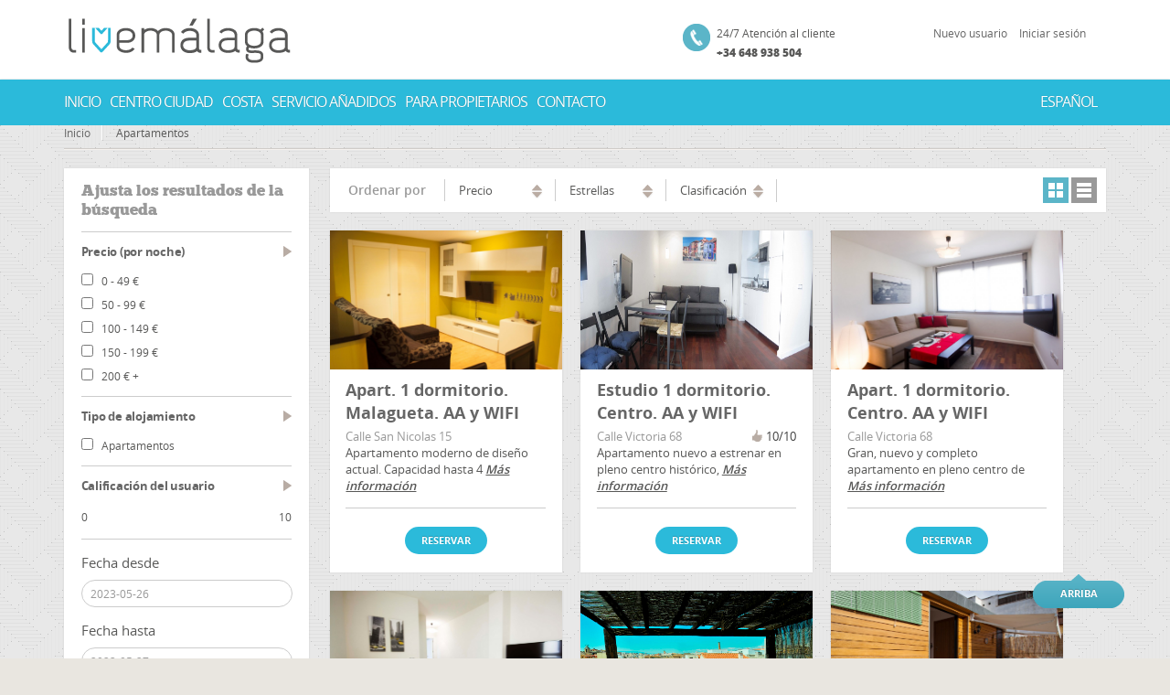

--- FILE ---
content_type: text/html; charset=UTF-8
request_url: http://livemalaga.com/apartamentos/?from=2023-05-26&to=2023-05-27&term=&what=1&loc=costa&sb=2&so=1
body_size: 14099
content:
<!DOCTYPE html>
<!--[if IE 7 ]>    <html class="ie7 oldie" lang="es-ES" prefix="og: http://ogp.me/ns#"> <![endif]-->
<!--[if IE 8 ]>    <html class="ie8 oldie" lang="es-ES" prefix="og: http://ogp.me/ns#"> <![endif]-->
<!--[if IE 	 ]>    <html class="ie" lang="es-ES" prefix="og: http://ogp.me/ns#"> <![endif]-->
<!--[if lt IE 9]><script src="http://html5shim.googlecode.com/svn/trunk/html5.js"></script><![endif]-->
<html lang="es-ES" prefix="og: http://ogp.me/ns#">
<head>
	<meta charset="UTF-8">
	<meta name="viewport" content="width=device-width, initial-scale=1, maximum-scale=1">
	<meta name="HandheldFriendly" content="True">
	<title>Apartamentos - Live</title>

<link rel="stylesheet" href="http://livemalaga.com/wp-content/plugins/sitepress-multilingual-cms/res/css/language-selector.css?v=2.6.1" type="text/css" media="all" />
	<link rel="shortcut icon" href="http://livemalaga.com/wp-content/themes/BookYourTravel/images/favicon.ico" />	
	<link rel="pingback" href="http://livemalaga.com/xmlrpc.php" />
	<script type="text/javascript">
		window.themePath = 'http://livemalaga.com/wp-content/themes/BookYourTravel';
	</script>
		<script type="text/javascript">	
	
		window.sliderSpeed = '1000';
		window.currentCurrency = 'EUR';
		window.defaultCurrency = 'EUR';
		window.currencySymbol = '€';
		window.currentLanguage = 'es';
es		jQuery(function($){
		    $.datepicker.regional['es'] = {
		            closeText: 'Cerrar',
		            prevText: '&#x3c;Ant',
		            nextText: 'Sig&#x3e;',
		            currentText: 'Hoy',
		            monthNames: ['Enero','Febrero','Marzo','Abril','Mayo','Junio',
		            'Julio','Agosto','Septiembre','Octubre','Noviembre','Diciembre'],
		            monthNamesShort: ['Ene','Feb','Mar','Abr','May','Jun',
		            'Jul','Ago','Sep','Oct','Nov','Dic'],
		            dayNames: ['Domingo','Lunes','Martes','Mi&eacute;rcoles','Jueves','Viernes','S&aacute;bado'],
		            dayNamesShort: ['Dom','Lun','Mar','Mi&eacute;','Juv','Vie','S&aacute;b'],
		            dayNamesMin: ['Do','Lu','Ma','Mi','Ju','Vi','S&aacute;'],
		            weekHeader: 'Sm',
		            dateFormat: 'dd/mm/yy',
		            firstDay: 1,
		            isRTL: false,
		            showMonthAfterYear: false,
		            yearSuffix: ''};
		    $.datepicker.setDefaults($.datepicker.regional['es']);
		});
		
	</script>
	

<!-- This site is optimized with the Yoast WordPress SEO plugin v1.5.3.3 - https://yoast.com/wordpress/plugins/seo/ -->
<link rel="canonical" href="http://livemalaga.com/apartamentos/" />
<meta property="og:locale" content="es_ES" />
<meta property="og:type" content="article" />
<meta property="og:title" content="Apartamentos - Live" />
<meta property="og:url" content="http://livemalaga.com/apartamentos/" />
<meta property="og:site_name" content="Live" />
<!-- / Yoast WordPress SEO plugin. -->

<link rel="alternate" type="application/rss+xml" title="Live &raquo; Apartamentos RSS de los comentarios" href="http://livemalaga.com/apartamentos/feed/" />
<link rel='stylesheet' id='front-estilos-css'  href='http://livemalaga.com/wp-content/plugins/asesor-cookies-para-la-ley-en-espana/html/front/estilos.css?ver=3.8.41' type='text/css' media='all' />
<link rel='stylesheet' id='contact-form-7-css'  href='http://livemalaga.com/wp-content/plugins/contact-form-7/includes/css/styles.css?ver=3.7.2' type='text/css' media='all' />
<link rel='stylesheet' id='bookyourtravel-style-main-css'  href='http://livemalaga.com/wp-content/themes/BookYourTravel/css/style.css?ver=1.0' type='text/css' media='screen,projection,print' />
<link rel='stylesheet' id='bookyourtravel-style-css'  href='http://livemalaga.com/wp-content/themes/BookYourTravel/style.css?ver=3.8.41' type='text/css' media='all' />
<link rel='stylesheet' id='bookyourtravel-style-color-css'  href='http://livemalaga.com/wp-content/themes/BookYourTravel/css/theme-blue.css?ver=1.0' type='text/css' media='screen,projection,print' />
<link rel='stylesheet' id='bookyourtravel-style-pp-css'  href='http://livemalaga.com/wp-content/themes/BookYourTravel/css/prettyPhoto.css?ver=1.0' type='text/css' media='screen' />
<link rel='stylesheet' id='woocommerce_frontend_styles-css'  href='http://livemalaga.com/wp-content/plugins/woocommerce/assets/css/woocommerce.css?ver=3.8.41' type='text/css' media='all' />
<script type='text/javascript' src='http://livemalaga.com/wp-includes/js/comment-reply.min.js?ver=3.8.41'></script>
<script type='text/javascript' src='http://livemalaga.com/wp-includes/js/jquery/jquery.js?ver=1.10.2'></script>
<script type='text/javascript' src='http://livemalaga.com/wp-includes/js/jquery/jquery-migrate.min.js?ver=1.2.1'></script>
<script type='text/javascript' src='http://livemalaga.com/wp-content/plugins/asesor-cookies-para-la-ley-en-espana/html/front/_jquery.kookie.js?ver=3.8.41'></script>
<script type='text/javascript' src='http://livemalaga.com/wp-content/plugins/asesor-cookies-para-la-ley-en-espana/html/front/lib.js?ver=3.8.41'></script>
<script type='text/javascript'>
/* <![CDATA[ */
var cdp_cookies_info = {"url_plugin":"http:\/\/livemalaga.com\/wp-content\/plugins\/asesor-cookies-para-la-ley-en-espana\/plugin.php","url_admin_ajax":"http:\/\/livemalaga.com\/wp-admin\/admin-ajax.php","url_traer_aviso_php":"http:\/\/livemalaga.com\/wp-content\/plugins\/asesor-cookies-para-la-ley-en-espana\/traer_aviso.php","comportamiento":"aceptar"};
/* ]]> */
</script>
<script type='text/javascript' src='http://livemalaga.com/wp-content/plugins/asesor-cookies-para-la-ley-en-espana/html/front/principal.js?ver=3.8.41'></script>
<script type='text/javascript' src='http://livemalaga.com/wp-content/themes/BookYourTravel/js/jquery-ui.min.js?ver=1.9.2'></script>
<script type='text/javascript' src='http://livemalaga.com/wp-content/plugins/sitepress-multilingual-cms/res/js/jquery.cookie.js?ver=2.6.1'></script>
<script type='text/javascript'>
/* <![CDATA[ */
var wpml_browser_redirect_params = {"pageLanguage":"es","languageUrls":{"es":"http:\/\/livemalaga.com\/apartamentos\/","en":"http:\/\/livemalaga.com\/en\/apartments\/"},"cookie":{"name":"_icl_visitor_lang_js","domain":"livemalaga.com","path":"\/","expiration":24}};
/* ]]> */
</script>
<script type='text/javascript' src='http://livemalaga.com/wp-content/plugins/sitepress-multilingual-cms/res/js/browser-redirect.js?ver=2.6.1'></script>
<link rel="EditURI" type="application/rsd+xml" title="RSD" href="http://livemalaga.com/xmlrpc.php?rsd" />
<link rel="wlwmanifest" type="application/wlwmanifest+xml" href="http://livemalaga.com/wp-includes/wlwmanifest.xml" /> 
<meta name="generator" content="WordPress 3.8.41" />
<link rel='shortlink' href='http://livemalaga.com/?p=732' />
<script type="text/javascript">var icl_lang = 'es';var icl_home = 'http://livemalaga.com/';</script>
<script type="text/javascript" src="http://livemalaga.com/wp-content/plugins/sitepress-multilingual-cms/res/js/sitepress.js"></script>
<meta name="generator" content="WPML ver:2.6.1 stt:2,1;0" />
<link rel="alternate" hreflang="en_US" href="http://livemalaga.com/en/apartments/" />

<style type="text/css">.menu-item-language img.iclflag {
float:left;
margin-top: 5px;
}
</style>

<!-- WooCommerce Version -->
<meta name="generator" content="WooCommerce 2.0.20" />

	<style type="text/css">.recentcomments a{display:inline !important;padding:0 !important;margin:0 !important;}</style>
	
</head>
<body class="page page-id-732 page-template page-template-custom-search-results-php">
	<!--header-->
	<header>
	    <div id="top"></div>
		<div class="wrap clearfix">
			<!--logo-->
			<h1 class="logo"><a href="http://livemalaga.com" title="Reserva tu viaje - inicio"><img src="http://livemalaga.com/wp-content/uploads/2014/02/LOGO_LIVEMALAGA_WEB.png" alt="Reserva tu viaje - inicio" /></a></h1>
			<!--//logo-->
						<!--//ribbon-->			
			<!--search-->
						<!--//search-->
			<div class="user_box">
			    			    <a href="http://livemalaga.com/registro/">Nuevo usuario</a>
			    <a href="http://livemalaga.com/autentificacion/">Iniciar sesión</a>
			    		    </div>
		    <!--contact-->
            <div class="contact">
                <span>24/7 Atención al cliente</span>
                <span class="number">+34 648 938 504</span>
            </div>
			<!--//contact-->
		</div>
		
		<!--primary navigation-->
			<nav id="nav" class="main-nav"><ul id="menu-menu-espanol" class="wrap"><li id="menu-item-730" class="menu-item menu-item-type-post_type menu-item-object-page menu-item-730"><a href="http://livemalaga.com/">Inicio</a></li>
<li id="menu-item-716" class="menu-item menu-item-type-custom menu-item-object-custom menu-item-716"><a href="http://livemalaga.com/apartamentos/?loc=centro">Centro Ciudad</a></li>
<li id="menu-item-715" class="menu-item menu-item-type-custom menu-item-object-custom menu-item-715"><a href="http://livemalaga.com/apartamentos/?loc=costa">Costa</a></li>
<li id="menu-item-746" class="menu-item menu-item-type-custom menu-item-object-custom menu-item-home menu-item-746"><a href="http://livemalaga.com/#servicios">Servicio Añadidos</a></li>
<li id="menu-item-801" class="menu-item menu-item-type-post_type menu-item-object-page menu-item-801"><a href="http://livemalaga.com/para-propietarios/">Para propietarios</a></li>
<li id="menu-item-692" class="menu-item menu-item-type-post_type menu-item-object-page menu-item-692"><a href="http://livemalaga.com/contacto/">Contacto</a></li>
<li class="menu-item menu-item-language menu-item-language-current"><a href="#" onclick="return false">Español</a><ul class="sub-menu submenu-languages"><li class="menu-item menu-item-language menu-item-language-current"><a href="http://livemalaga.com/en/apartments/?loc=costa">English (Inglés)</a></li></ul></li></ul></nav>            
		<!--//primary navigation-->
	</header>
	<!--//header-->
		
		
	<!--main-->
	<div class="main" role="main" id="primary">		
		<div class="wrap clearfix">
			<!--main content-->
			<div class="content clearfix" id="content"><!--breadcrumbs--><nav role="navigation" class="breadcrumbs clearfix"><ul><li><a href="http://livemalaga.com" title="Inicio">Inicio</a></li><li>Apartamentos</li></ul></nav><!--//breadcrumbs--><script type="text/javascript">	jQuery.noConflict();	jQuery(document).ready(function() {		jQuery('dt').each(function() {			var tis = jQuery(this), state = false, answer = tis.next('dd').hide().css('height','auto').slideUp();			tis.click(function() {				state = !state;				answer.slideToggle(state);				tis.toggleClass('active',state);			});		});						jQuery('#star').raty({			scoreName: 'stars',			score    : 0		});				jQuery("#slider").on("slidechange", function(event, ui) {		   jQuery('input#rating').val(ui.value);		});	});		jQuery(window).load(function () {		var maxHeight = 0;					jQuery(".three-fourth .one-fourth .description").each(function(){		if (jQuery(this).height() > maxHeight) { maxHeight = jQuery(this).height(); }		});		jQuery(".three-fourth .one-fourth .description").height(maxHeight);		});	</script>	<!--sidebar-->	<aside class="left-sidebar">		<article class="refine-search-results">			<form id="side-search" method="get" action="http://livemalaga.com/apartamentos/">				<h2>Ajusta los resultados de la búsqueda</h2>				<dl>					<input name="what" id="what" value="1" type="hidden" />					<!--Price (per night)-->															<dt>Precio (por noche)</dt>										<dd>												<div class="checkbox">							<input type="checkbox" id="price1" name="price[]" value="1" />							<label for="price1">							0 - 49 <span class="curr">€</span>							</label>						</div>												<div class="checkbox">							<input type="checkbox" id="price2" name="price[]" value="2" />							<label for="price2">							50 - 99 <span class="curr">€</span>							</label>						</div>												<div class="checkbox">							<input type="checkbox" id="price3" name="price[]" value="3" />							<label for="price3">							100 - 149 <span class="curr">€</span>							</label>						</div>												<div class="checkbox">							<input type="checkbox" id="price4" name="price[]" value="4" />							<label for="price4">							150 - 199 <span class="curr">€</span>							</label>						</div>												<div class="checkbox">							<input type="checkbox" id="price5" name="price[]" value="5" />							<label for="price5">							200 <span class="curr">€</span> +							</label>						</div>											</dd>					<!--//Price (per night)-->																				<dt>Tipo de alojamiento</dt>					<dd>											<div class="checkbox">							<input value="21" type="checkbox" id="ch1" name="acc[]" />							<label for="ch1">Apartamentos</label>						</div>										</dd>					<!--//Accommodation type-->															<!--User rating-->					<dt>Calificación del usuario</dt>					<dd>						<div id="slider"></div>						<input type="hidden" id="rating" name="rating" value="" />						<span class="min">0</span><span class="max">10</span>					</dd>					<!--//User rating-->									</dl>								<div class="f-item datepicker">					<span>Fecha desde</span>					<div class="datepicker-wrap"><input type="text" placeholder="" id="from" name="from" value="2023-05-26" /></div>				</div>								<div class="f-item datepicker">					<span>Fecha hasta</span>					<div class="datepicker-wrap"><input type="text" placeholder="" id="to" name="to" value="2023-05-27" /></div>				</div>												<div id="destination" name="destination" class="f-item">					<span>Tu destino</span>					<input type="text" placeholder="Ciudad, región, distrito o alojamiento específico" id="term" name="term" />				</div>								<div >                    <input type="radio" name="loc" id="self_catered" value="centro"   />                    <label for="self_catered"> Centro ciudad</label>                </div>                <div>                    <input type="radio" name="loc" id="car_rental" value="costa" checked="checked" />                    <label for="car_rental"> Costa</label>                </div>                <input type="submit" value="Buscar de nuevo" class="gradient-button" id="search-submit" />			</form>		</article>	</aside>	<!--//sidebar-->	<!--three-fourth content-->	<section class="three-fourth">			<div class="sort-by">			<h3>Ordenar por</h3>			<ul class="sort">				<li>Precio <a href="http://livemalaga.com/apartamentos/?from=2023-05-26&to=2023-05-27&term=&what=1&loc=costa&sb=1&so=1" title="Ascendente" class="ascending">Ascendente</a><a href="http://livemalaga.com/apartamentos/?from=2023-05-26&to=2023-05-27&term=&what=1&loc=costa&sb=1&so=2" title="Descendente" class="descending">Descendente</a></li>								<li>Estrellas <a href="http://livemalaga.com/apartamentos/?from=2023-05-26&to=2023-05-27&term=&what=1&loc=costa&sb=2&so=1" title="Ascendente" class="ascending">Ascendente</a><a href="http://livemalaga.com/apartamentos/?from=2023-05-26&to=2023-05-27&term=&what=1&loc=costa&sb=2&so=2" title="Descendente" class="descending">Descendente</a></li>				<li>Clasificación <a href="http://livemalaga.com/apartamentos/?from=2023-05-26&to=2023-05-27&term=&what=1&loc=costa&sb=3&so=1" title="Ascendente" class="ascending">Ascendente</a><a href="http://livemalaga.com/apartamentos/?from=2023-05-26&to=2023-05-27&term=&what=1&loc=costa&sb=3&so=2" title="Descendente" class="descending">Descendente</a></li>							</ul>						<ul class="view-type">				<script>					window.defaultResultsView = 0;				</script>				<li class="grid-view active"><a href="#" title="Ver en mosaico">Ver en mosaico</a></li>				<li class="list-view "><a href="#" title="Ver en lista">Ver en lista</a></li>			</ul>		</div>			<div class="deals clearfix">			<!--deal-->				<!--accommodation-->
	<article class="one-fourth">
				<figure><a href="http://livemalaga.com/hotels/precioso-y-centrico-junto-playa-de-la-malagueta/?from=2023-05-26&to=2023-05-27" title="Apart. 1 dormitorio. Malagueta. AA y WIFI"><img src="http://livemalaga.com/wp-content/uploads/2014/07/1-1024x682.jpg" alt="" width="270" height="152" /></a></figure>
				<div class="details">
			<h1>Apart. 1 dormitorio. Malagueta. AA y WIFI				<span class="stars">
								</span>
			</h1>
						<span class="address">Calle San Nicolas 15</span>
															<div class="description clearfix ">
				<p>Apartamento moderno de diseño actual. Capacidad hasta 4 <a href="http://livemalaga.com/hotels/precioso-y-centrico-junto-playa-de-la-malagueta/?from=2023-05-26&to=2023-05-27">Más información</a>
			</div>
                        <div class="button_box">
                            <a href="http://livemalaga.com/hotels/precioso-y-centrico-junto-playa-de-la-malagueta/?from=2023-05-26&to=2023-05-27" title="Reservar" class="clearfix gradient-button">Reservar</a>
                        </div>
		</div>
	</article>
	<!--//accommodation-->
	<!--accommodation-->
	<article class="one-fourth">
				<figure><a href="http://livemalaga.com/hotels/nuevo-apartamento-en-el-corazon-de-malaga/?from=2023-05-26&to=2023-05-27" title="Estudio 1 dormitorio. Centro. AA y WIFI"><img src="http://livemalaga.com/wp-content/uploads/2014/07/dfbefbefb-1024x449.jpg" alt="" width="270" height="152" /></a></figure>
				<div class="details">
			<h1>Estudio 1 dormitorio. Centro. AA y WIFI				<span class="stars">
								</span>
			</h1>
						<span class="address">Calle Victoria 68</span>
												<span class="rating">10/10</span>
									<div class="description clearfix ">
				<p>Apartamento nuevo a estrenar en pleno centro histórico, <a href="http://livemalaga.com/hotels/nuevo-apartamento-en-el-corazon-de-malaga/?from=2023-05-26&to=2023-05-27">Más información</a>
			</div>
                        <div class="button_box">
                            <a href="http://livemalaga.com/hotels/nuevo-apartamento-en-el-corazon-de-malaga/?from=2023-05-26&to=2023-05-27" title="Reservar" class="clearfix gradient-button">Reservar</a>
                        </div>
		</div>
	</article>
	<!--//accommodation-->
	<!--accommodation-->
	<article class="one-fourth">
				<figure><a href="http://livemalaga.com/hotels/gran-apartamento-en-pleno-centro-de-malaga/?from=2023-05-26&to=2023-05-27" title="Apart. 1 dormitorio. Centro. AA y WIFI"><img src="http://livemalaga.com/wp-content/uploads/2013/04/13022015-IMG_0367-Large-1024x682.jpg" alt="" width="270" height="152" /></a></figure>
				<div class="details">
			<h1>Apart. 1 dormitorio. Centro. AA y WIFI				<span class="stars">
								</span>
			</h1>
						<span class="address">Calle Victoria 68</span>
															<div class="description clearfix ">
				<p>Gran, nuevo y completo apartamento en pleno centro de <a href="http://livemalaga.com/hotels/gran-apartamento-en-pleno-centro-de-malaga/?from=2023-05-26&to=2023-05-27">Más información</a>
			</div>
                        <div class="button_box">
                            <a href="http://livemalaga.com/hotels/gran-apartamento-en-pleno-centro-de-malaga/?from=2023-05-26&to=2023-05-27" title="Reservar" class="clearfix gradient-button">Reservar</a>
                        </div>
		</div>
	</article>
	<!--//accommodation-->
	<!--accommodation-->
	<article class="one-fourth">
				<figure><a href="http://livemalaga.com/hotels/maravilloso-apartamento-centro-de-malaga/?from=2023-05-26&to=2023-05-27" title="Apart II. 1 dormitorio. Centro. AA y WIFI"><img src="http://livemalaga.com/wp-content/uploads/2014/10/13022015-IMG_0209-Large-1024x682.jpg" alt="" width="270" height="152" /></a></figure>
				<div class="details">
			<h1>Apart II. 1 dormitorio. Centro. AA y WIFI				<span class="stars">
								</span>
			</h1>
						<span class="address">Calle Victoria 68, 5ºD</span>
															<div class="description clearfix ">
				<p>Nuevo,moderno y cómodo apartamento en pleno centro <a href="http://livemalaga.com/hotels/maravilloso-apartamento-centro-de-malaga/?from=2023-05-26&to=2023-05-27">Más información</a>
			</div>
                        <div class="button_box">
                            <a href="http://livemalaga.com/hotels/maravilloso-apartamento-centro-de-malaga/?from=2023-05-26&to=2023-05-27" title="Reservar" class="clearfix gradient-button">Reservar</a>
                        </div>
		</div>
	</article>
	<!--//accommodation-->
	<!--accommodation-->
	<article class="one-fourth">
				<figure><a href="http://livemalaga.com/hotels/centro-maravilloso-atico-con-terraza-wifi/?from=2023-05-26&to=2023-05-27" title="Málaga Centro. Gran Ático con Terraza"><img src="http://livemalaga.com/wp-content/uploads/2014/10/Terraza.jpg" alt="" width="270" height="152" /></a></figure>
				<div class="details">
			<h1>Málaga Centro. Gran Ático con Terraza				<span class="stars">
								</span>
			</h1>
						<span class="address">Calle Ollerías 16</span>
															<div class="description clearfix ">
				<p>Fantástico y moderno apartamento de dos habitaciones. <a href="http://livemalaga.com/hotels/centro-maravilloso-atico-con-terraza-wifi/?from=2023-05-26&to=2023-05-27">Más información</a>
			</div>
                        <div class="button_box">
                            <a href="http://livemalaga.com/hotels/centro-maravilloso-atico-con-terraza-wifi/?from=2023-05-26&to=2023-05-27" title="Reservar" class="clearfix gradient-button">Reservar</a>
                        </div>
		</div>
	</article>
	<!--//accommodation-->
	<!--accommodation-->
	<article class="one-fourth">
				<figure><a href="http://livemalaga.com/hotels/precioso-atico-con-terraza-en-pleno-centro-wifi/?from=2023-05-26&to=2023-05-27" title="Gran Ático con terraza. Centro. AA y WIFI"><img src="http://livemalaga.com/wp-content/uploads/2014/11/Atico-MEDIA-01-1024x690.jpg" alt="" width="270" height="152" /></a></figure>
				<div class="details">
			<h1>Gran Ático con terraza. Centro. AA y WIFI				<span class="stars">
								</span>
			</h1>
						<span class="address">Calle Victoria 55</span>
												<span class="rating">10/10</span>
									<div class="description clearfix ">
				<p>Precioso ático muy luminoso con una distribución <a href="http://livemalaga.com/hotels/precioso-atico-con-terraza-en-pleno-centro-wifi/?from=2023-05-26&to=2023-05-27">Más información</a>
			</div>
                        <div class="button_box">
                            <a href="http://livemalaga.com/hotels/precioso-atico-con-terraza-en-pleno-centro-wifi/?from=2023-05-26&to=2023-05-27" title="Reservar" class="clearfix gradient-button">Reservar</a>
                        </div>
		</div>
	</article>
	<!--//accommodation-->
	<!--accommodation-->
	<article class="one-fourth">
				<figure><a href="http://livemalaga.com/hotels/bonito-apartamento-en-1a-linea-de-playa-en-benalmadena/?from=2023-05-26&to=2023-05-27" title="Benalmádena, 1ª Línea de Playa."><img src="http://livemalaga.com/wp-content/uploads/2014/11/Exterior-1024x583.jpg" alt="" width="270" height="152" /></a></figure>
				<div class="details">
			<h1>Benalmádena, 1ª Línea de Playa.				<span class="stars">
								</span>
			</h1>
						<span class="address">Calle Torrealmadena</span>
															<div class="description clearfix ">
				<p>Bonito apartamento para 3 personas máximo, dividido en <a href="http://livemalaga.com/hotels/bonito-apartamento-en-1a-linea-de-playa-en-benalmadena/?from=2023-05-26&to=2023-05-27">Más información</a>
			</div>
                        <div class="button_box">
                            <a href="http://livemalaga.com/hotels/bonito-apartamento-en-1a-linea-de-playa-en-benalmadena/?from=2023-05-26&to=2023-05-27" title="Reservar" class="clearfix gradient-button">Reservar</a>
                        </div>
		</div>
	</article>
	<!--//accommodation-->
	<!--accommodation-->
	<article class="one-fourth">
				<figure><a href="http://livemalaga.com/hotels/malaga-centro-junto-plaza-de-la-merced/?from=2023-05-26&to=2023-05-27" title="Apart. 1 dormitorio. Málaga Centro."><img src="http://livemalaga.com/wp-content/uploads/2014/12/Sin-título-3-1024x572.jpg" alt="" width="270" height="152" /></a></figure>
				<div class="details">
			<h1>Apart. 1 dormitorio. Málaga Centro.				<span class="stars">
								</span>
			</h1>
						<span class="address">Calle Agua 19</span>
															<div class="description clearfix ">
				<p>Fantástico apartamento de una habitación. Se encuentra <a href="http://livemalaga.com/hotels/malaga-centro-junto-plaza-de-la-merced/?from=2023-05-26&to=2023-05-27">Más información</a>
			</div>
                        <div class="button_box">
                            <a href="http://livemalaga.com/hotels/malaga-centro-junto-plaza-de-la-merced/?from=2023-05-26&to=2023-05-27" title="Reservar" class="clearfix gradient-button">Reservar</a>
                        </div>
		</div>
	</article>
	<!--//accommodation-->
	<!--accommodation-->
	<article class="one-fourth">
				<figure><a href="http://livemalaga.com/hotels/atico-con-vista-y-terraza-malaga-centro/?from=2023-05-26&to=2023-05-27" title="Ático. Vista y Terraza. Málaga Centro"><img src="http://livemalaga.com/wp-content/uploads/2015/01/terrasse-chaises-feuille-L-1024x768.jpg" alt="" width="270" height="152" /></a></figure>
				<div class="details">
			<h1>Ático. Vista y Terraza. Málaga Centro				<span class="stars">
								</span>
			</h1>
						<span class="address">Calle Ollerías 16</span>
															<div class="description clearfix ">
				<p>Ático para dos personas. Ideal para un escapada <a href="http://livemalaga.com/hotels/atico-con-vista-y-terraza-malaga-centro/?from=2023-05-26&to=2023-05-27">Más información</a>
			</div>
                        <div class="button_box">
                            <a href="http://livemalaga.com/hotels/atico-con-vista-y-terraza-malaga-centro/?from=2023-05-26&to=2023-05-27" title="Reservar" class="clearfix gradient-button">Reservar</a>
                        </div>
		</div>
	</article>
	<!--//accommodation-->
	<!--accommodation-->
	<article class="one-fourth">
				<figure><a href="http://livemalaga.com/hotels/maravilloso-en-pleno-centro-de-malaga-ii/?from=2023-05-26&to=2023-05-27" title="Apart II. 1 dormitorio. Centro. AA y WIFI"><img src="http://livemalaga.com/wp-content/uploads/2015/03/13022015-IMG_0320-Large-1024x682.jpg" alt="" width="270" height="152" /></a></figure>
				<div class="details">
			<h1>Apart II. 1 dormitorio. Centro. AA y WIFI				<span class="stars">
								</span>
			</h1>
						<span class="address">Calle Victoria 68</span>
															<div class="description clearfix ">
				<p>Nuevo,moderno y cómodo apartamento en pleno centro <a href="http://livemalaga.com/hotels/maravilloso-en-pleno-centro-de-malaga-ii/?from=2023-05-26&to=2023-05-27">Más información</a>
			</div>
                        <div class="button_box">
                            <a href="http://livemalaga.com/hotels/maravilloso-en-pleno-centro-de-malaga-ii/?from=2023-05-26&to=2023-05-27" title="Reservar" class="clearfix gradient-button">Reservar</a>
                        </div>
		</div>
	</article>
	<!--//accommodation-->
	<!--accommodation-->
	<article class="one-fourth">
				<figure><a href="http://livemalaga.com/hotels/gran-apartamento-centro-de-malaga-ii/?from=2023-05-26&to=2023-05-27" title="Apart. 1 dormitorio. Centro. AA y WIFI"><img src="http://livemalaga.com/wp-content/uploads/2015/03/Sin-título-3-Large-1024x588.jpg" alt="" width="270" height="152" /></a></figure>
				<div class="details">
			<h1>Apart. 1 dormitorio. Centro. AA y WIFI				<span class="stars">
								</span>
			</h1>
						<span class="address">Calle Victoria 68</span>
															<div class="description clearfix ">
				<p>Gran, nuevo y completo apartamento en pleno centro de <a href="http://livemalaga.com/hotels/gran-apartamento-centro-de-malaga-ii/?from=2023-05-26&to=2023-05-27">Más información</a>
			</div>
                        <div class="button_box">
                            <a href="http://livemalaga.com/hotels/gran-apartamento-centro-de-malaga-ii/?from=2023-05-26&to=2023-05-27" title="Reservar" class="clearfix gradient-button">Reservar</a>
                        </div>
		</div>
	</article>
	<!--//accommodation-->
	<!--accommodation-->
	<article class="one-fourth">
				<figure><a href="http://livemalaga.com/hotels/apartamento-3-habitaciones-junto-calle-larios-malaga-centro/?from=2023-05-26&to=2023-05-27" title="Céntrico.3 dormitorios. AA con Terraza"><img src="http://livemalaga.com/wp-content/uploads/2015/11/Salón-1-Large-1024x514.jpg" alt="" width="270" height="152" /></a></figure>
				<div class="details">
			<h1>Céntrico.3 dormitorios. AA con Terraza				<span class="stars">
								</span>
			</h1>
						<span class="address">Calle Marqués 5</span>
															<div class="description clearfix ">
				<p>Gran apartamento en pleno centro, muy espacioso y <a href="http://livemalaga.com/hotels/apartamento-3-habitaciones-junto-calle-larios-malaga-centro/?from=2023-05-26&to=2023-05-27">Más información</a>
			</div>
                        <div class="button_box">
                            <a href="http://livemalaga.com/hotels/apartamento-3-habitaciones-junto-calle-larios-malaga-centro/?from=2023-05-26&to=2023-05-27" title="Reservar" class="clearfix gradient-button">Reservar</a>
                        </div>
		</div>
	</article>
	<!--//accommodation-->
				<!--//deal-->				<nav class="page-navigation bottom-nav">					<!--pager-->					<div class="pager">											</div>				</nav>					</div>	</section>			</div><!--//main content-->
		</div><!--//wrap-->
			</div><!--//main-->
	<!--footer-->
	<footer>
				<div class="wrap clearfix">		
			<section class="bottom">
				<p class="copy"></p>				
				<!--footer navigation-->				
				<nav class="menu-footer-espanol-container"><ul id="menu-footer-espanol" class="menu"><li id="menu-item-1152" class="menu-item menu-item-type-post_type menu-item-object-page menu-item-1152"><a href="http://livemalaga.com/terminos-y-condiciones-de-la-pagina/">Condiciones generales</a></li>
<li id="menu-item-1155" class="menu-item menu-item-type-post_type menu-item-object-page menu-item-1155"><a href="http://livemalaga.com/aviso-legal/">Aviso legal</a></li>
</ul></nav>				<!--//footer navigation-->
			</section>
		</div>
	</footer>
	<div class="caja_top">
	    <a href="#top" class="scroll-to-top">Arriba</a>
	</div>
	<!--//footer-->
		
	<div class="lightbox" style="display:none;" id="login_lightbox">
		<div class="lb-wrap">
			<a onclick="toggleLightbox('login_lightbox');" href="javascript:void(0);" class="close">x</a>
			<div class="lb-content">
				<form action="http://livemalaga.com/autentificacion/" method="post">
					<h1>Log in</h1>
					<div class="f-item">
						<label for="log">Nombre de usuario</label>
						<input type="text" name="log" id="log" value="" />
					</div>
					<div class="f-item">
						<label for="pwd">Contraseña</label>
						<input type="password" id="pwd" name="pwd" />
					</div>
					<div class="f-item checkbox">
						<input type="checkbox" id="rememberme" name="rememberme" checked="checked" value="forever" />
						<label for="rememberme">Recordar la próxima vez</label>
					</div>
					<p><a href="http://livemalaga.com/reiniciar-contrasena/" title="Forgot your password?">Forgot your password?</a><br />
					¿No tienes una cuenta todavía? <a onclick="toggleLightbox('register_lightbox');" href="javascript:void(0);" title="Registrarse">Registrarse.</a></p>
					<input type="hidden" id="_wpnonce" name="_wpnonce" value="2cbbd96ca7" /><input type="hidden" name="_wp_http_referer" value="/apartamentos/?from=2023-05-26&amp;to=2023-05-27&amp;term=&amp;what=1&amp;loc=costa&amp;sb=2&amp;so=1" />					<input type="hidden" name="redirect_to" value="/apartamentos/?from=2023-05-26&to=2023-05-27&term=&what=1&loc=costa&sb=2&so=1" />
					<input type="submit" id="login" name="login" value="Accerder" class="gradient-button"/>
				</form>
			</div>
		</div>
	</div>
	<div class="lightbox" style="display:none;" id="register_lightbox">
		<div class="lb-wrap">
			<a onclick="toggleLightbox('register_lightbox');" href="javascript:void(0);" class="close">x</a>
			<div class="lb-content">
				<form action="http://livemalaga.com/registro/" method="post">
					<h1>Registrarse</h1>
					<div class="f-item">
						<label for="user_login">Nombre de usuario</label>
						<input type="text" id="user_login" name="user_login" />
					</div>
					<div class="f-item">
						<label for="user_email">Email</label>
						<input type="email" id="user_email" name="user_email" />
					</div>
						<div class="f-item">
		<label for="password">Contraseña</label>
		<input id="password" class="input" type="password" tabindex="30" size="25" value="" name="password" />
	</div>
	<div class="f-item">
		<label for="repeat_password">Repetir contraseña</label>
		<input id="repeat_password" class="input" type="password" tabindex="40" size="25" value="" name="repeat_password" />
	</div>
  
										<p>By clicking "Create Account" you confirm that you accept the <a href="http://livemalaga.com/terminos-y-condiciones-de-la-pagina/">terms &amp; conditions</a></p>
										<input type="hidden" id="_wpnonce" name="_wpnonce" value="afeb85edf4" /><input type="hidden" name="_wp_http_referer" value="/apartamentos/?from=2023-05-26&amp;to=2023-05-27&amp;term=&amp;what=1&amp;loc=costa&amp;sb=2&amp;so=1" />					<input type="submit" id="register" name="register" value="Create account" class="gradient-button"/>
				</form>
			</div>
		</div>
	</div>
	
<script type='text/javascript' src='http://livemalaga.com/wp-content/plugins/anti-spam/js/anti-spam-3.5.js'></script>
<script type='text/javascript' src='http://livemalaga.com/wp-content/plugins/contact-form-7/includes/js/jquery.form.min.js?ver=3.50.0-2014.02.05'></script>
<script type='text/javascript'>
/* <![CDATA[ */
var _wpcf7 = {"loaderUrl":"http:\/\/livemalaga.com\/wp-content\/plugins\/contact-form-7\/images\/ajax-loader.gif","sending":"Enviando..."};
/* ]]> */
</script>
<script type='text/javascript' src='http://livemalaga.com/wp-content/plugins/contact-form-7/includes/js/scripts.js?ver=3.7.2'></script>
<script type='text/javascript' src='http://livemalaga.com/wp-content/themes/BookYourTravel/js/car_rentals.js?ver=1.0'></script>
<script type='text/javascript' src='http://livemalaga.com/wp-content/themes/BookYourTravel/js/css3-mediaqueries.js?ver=1.0'></script>
<script type='text/javascript' src='http://livemalaga.com/wp-content/themes/BookYourTravel/js/sequence.jquery-min.js?ver=1.0'></script>
<script type='text/javascript' src='http://livemalaga.com/wp-content/themes/BookYourTravel/js/jquery.uniform.min.js?ver=1.0'></script>
<script type='text/javascript' src='http://livemalaga.com/wp-content/themes/BookYourTravel/js/jquery.validate.min.js?ver=1.0'></script>
<script type='text/javascript' src='http://livemalaga.com/wp-content/themes/BookYourTravel/js/jquery.prettyPhoto.js?ver=1.0'></script>
<script type='text/javascript' src='http://livemalaga.com/wp-content/themes/BookYourTravel/js/jquery.raty.min.js?ver=1.0'></script>
<script type='text/javascript' src='http://livemalaga.com/wp-content/themes/BookYourTravel/js/sequence.js?ver=1.0'></script>
<script type='text/javascript' src='http://livemalaga.com/wp-content/themes/BookYourTravel/js/selectnav.js?ver=1.0'></script>
<script type='text/javascript'>
/* <![CDATA[ */
var BYTAjax = {"ajaxurl":"http:\/\/livemalaga.com\/wp-admin\/admin-ajax.php","nonce":"3b6ccb5d10"};
/* ]]> */
</script>
<script type='text/javascript' src='http://livemalaga.com/wp-content/themes/BookYourTravel/js/scripts.js?ver=1.0'></script>
<script type='text/javascript' src='http://livemalaga.com/wp-content/plugins/woocommerce/assets/js/frontend/add-to-cart.min.js?ver=2.0.20'></script>
<script type='text/javascript' src='http://livemalaga.com/wp-content/plugins/woocommerce/assets/js/jquery-blockui/jquery.blockUI.min.js?ver=2.60'></script>
<script type='text/javascript' src='http://livemalaga.com/wp-content/plugins/woocommerce/assets/js/jquery-placeholder/jquery.placeholder.min.js?ver=2.0.20'></script>
<script type='text/javascript'>
/* <![CDATA[ */
var woocommerce_params = {"countries":"{\"AF\":[],\"AT\":[],\"BE\":[],\"BI\":[],\"CZ\":[],\"DE\":[],\"DK\":[],\"FI\":[],\"FR\":[],\"HU\":[],\"IS\":[],\"IL\":[],\"KR\":[],\"NL\":[],\"NO\":[],\"PL\":[],\"PT\":[],\"SG\":[],\"SK\":[],\"SI\":[],\"LK\":[],\"SE\":[],\"VN\":[],\"AU\":{\"ACT\":\"Australian Capital Territory\",\"NSW\":\"New South Wales\",\"NT\":\"Northern Territory\",\"QLD\":\"Queensland\",\"SA\":\"South Australia\",\"TAS\":\"Tasmania\",\"VIC\":\"Victoria\",\"WA\":\"Western Australia\"},\"BR\":{\"AC\":\"Acre\",\"AL\":\"Alagoas\",\"AP\":\"Amap\u00e1\",\"AM\":\"Amazonas\",\"BA\":\"Bahia\",\"CE\":\"Cear\u00e1\",\"DF\":\"Distrito Federal\",\"ES\":\"Esp\u00edrito Santo\",\"GO\":\"Goi\u00e1s\",\"MA\":\"Maranh\u00e3o\",\"MT\":\"Mato Grosso\",\"MS\":\"Mato Grosso do Sul\",\"MG\":\"Minas Gerais\",\"PA\":\"Par\u00e1\",\"PB\":\"Para\u00edba\",\"PR\":\"Paran\u00e1\",\"PE\":\"Pernambuco\",\"PI\":\"Piau\u00ed\",\"RJ\":\"Rio de Janeiro\",\"RN\":\"Rio Grande do Norte\",\"RS\":\"Rio Grande do Sul\",\"RO\":\"Rond\u00f4nia\",\"RR\":\"Roraima\",\"SC\":\"Santa Catarina\",\"SP\":\"S\u00e3o Paulo\",\"SE\":\"Sergipe\",\"TO\":\"Tocantins\"},\"CA\":{\"AB\":\"Alberta\",\"BC\":\"British Columbia\",\"MB\":\"Manitoba\",\"NB\":\"New Brunswick\",\"NL\":\"Newfoundland\",\"NT\":\"Northwest Territories\",\"NS\":\"Nova Scotia\",\"NU\":\"Nunavut\",\"ON\":\"Ontario\",\"PE\":\"Prince Edward Island\",\"QC\":\"Quebec\",\"SK\":\"Saskatchewan\",\"YT\":\"Yukon Territory\"},\"CN\":{\"CN1\":\"Yunnan \\\/ \u4e91\u5357\",\"CN2\":\"Pek\\u00edn \\\/ \u5317\u4eac\",\"CN3\":\"Tianjin \\\/ \u5929\u6d25\",\"CN4\":\"Hebei \\\/ \u6cb3\u5317\",\"CN5\":\"Shanxi \\\/ \u5c71\u897f\",\"CN6\":\"Inner Mongolia \\\/ \u5167\u8499\u53e4\",\"CN7\":\"Liaoning \\\/ \u8fbd\u5b81\",\"CN8\":\"Jilin \\\/ \u5409\u6797\",\"CN9\":\"Heilongjiang \\\/ \u9ed1\u9f99\u6c5f\",\"CN10\":\"Shanghai \\\/ \u4e0a\u6d77\",\"CN11\":\"Jiangsu \\\/ \u6c5f\u82cf\",\"CN12\":\"Zhejiang \\\/ \u6d59\u6c5f\",\"CN13\":\"Anhui \\\/ \u5b89\u5fbd\",\"CN14\":\"Fujian \\\/ \u798f\u5efa\",\"CN15\":\"Jiangxi \\\/ \u6c5f\u897f\",\"CN16\":\"Shandong \\\/ \u5c71\u4e1c\",\"CN17\":\"Henan \\\/ \u6cb3\u5357\",\"CN18\":\"Hubei \\\/ \u6e56\u5317\",\"CN19\":\"Hunan \\\/ \u6e56\u5357\",\"CN20\":\"Guangdong \\\/ \u5e7f\u4e1c\",\"CN21\":\"Guangxi Zhuang \\\/ \u5e7f\u897f\u58ee\u65cf\",\"CN22\":\"Hainan \\\/ \u6d77\u5357\",\"CN23\":\"Chongqing \\\/ \u91cd\u5e86\",\"CN24\":\"Sichuan \\\/ \u56db\u5ddd\",\"CN25\":\"Guizhou \\\/ \u8d35\u5dde\",\"CN26\":\"Shaanxi \\\/ \u9655\u897f\",\"CN27\":\"Gansu \\\/ \u7518\u8083\",\"CN28\":\"Qinghai \\\/ \u9752\u6d77\",\"CN29\":\"Ningxia Hui \\\/ \u5b81\u590f\",\"CN30\":\"Macau \\\/ \u6fb3\u95e8\",\"CN31\":\"Tibet \\\/ \u897f\u85cf\",\"CN32\":\"Xinjiang \\\/ \u65b0\u7586\"},\"ES\":{\"C\":\"A Coru\u00f1a\",\"VI\":\"\u00c1lava\",\"AB\":\"Albacete\",\"A\":\"Alicante\",\"AL\":\"Almer\u00eda\",\"O\":\"Asturias\",\"AV\":\"\u00c1vila\",\"BA\":\"Badajoz\",\"PM\":\"Baleares\",\"B\":\"Barcelona\",\"BU\":\"Burgos\",\"CC\":\"C\u00e1ceres\",\"CA\":\"C\u00e1diz\",\"S\":\"Cantabria\",\"CS\":\"Castell\u00f3n\",\"CE\":\"Ceuta\",\"CR\":\"Ciudad Real\",\"CO\":\"C\u00f3rdoba\",\"CU\":\"Cuenca\",\"GI\":\"Girona\",\"GR\":\"Granada\",\"GU\":\"Guadalajara\",\"SS\":\"Guip\u00fazcoa\",\"H\":\"Huelva\",\"HU\":\"Huesca\",\"J\":\"Ja\u00e9n\",\"LO\":\"La Rioja\",\"GC\":\"Las Palmas\",\"LE\":\"Le\u00f3n\",\"L\":\"Lleida\",\"LU\":\"Lugo\",\"M\":\"Madrid\",\"MA\":\"M\u00e1laga\",\"ML\":\"Melilla\",\"MU\":\"Murcia\",\"NA\":\"Navarra\",\"OR\":\"Ourense\",\"P\":\"Palencia\",\"PO\":\"Pontevedra\",\"SA\":\"Salamanca\",\"TF\":\"Santa Cruz de Tenerife\",\"SG\":\"Segovia\",\"SE\":\"Sevilla\",\"SO\":\"Soria\",\"T\":\"Tarragona\",\"TE\":\"Teruel\",\"TO\":\"Toledo\",\"V\":\"Valencia\",\"VA\":\"Valladolid\",\"BI\":\"Vizcaya\",\"ZA\":\"Zamora\",\"Z\":\"Zaragoza\"},\"HK\":{\"HONG KONG\":\"Hong Kong Island\",\"KOWLOON\":\"Kowloon\",\"NEW TERRITORIES\":\"Nuevos territorios\"},\"IN\":{\"AP\":\"Andra Pradesh\",\"AR\":\"Arunachal Pradesh\",\"AS\":\"Assam\",\"BR\":\"Bihar\",\"CT\":\"Chhattisgarh\",\"GA\":\"Goa\",\"GJ\":\"Gujarat\",\"HR\":\"Haryana\",\"HP\":\"Himachal Pradesh\",\"JK\":\"Jammu and Kashmir\",\"JH\":\"Jharkhand\",\"KA\":\"Karnataka\",\"KL\":\"Kerala\",\"MP\":\"Madhya Pradesh\",\"MH\":\"Maharashtra\",\"MN\":\"Manipur\",\"ML\":\"Meghalaya\",\"MZ\":\"Mizoram\",\"NL\":\"Nagaland\",\"OR\":\"Orissa\",\"PB\":\"Punjab\",\"RJ\":\"Rajasthan\",\"SK\":\"Sikkim\",\"TN\":\"Tamil Nadu\",\"TR\":\"Tripura\",\"UT\":\"Uttaranchal\",\"UP\":\"Uttar Pradesh\",\"WB\":\"West Bengal\",\"AN\":\"Andaman and Nicobar Islands\",\"CH\":\"Chandigarh\",\"DN\":\"Dadar and Nagar Haveli\",\"DD\":\"Daman and Diu\",\"DL\":\"Delhi\",\"LD\":\"Lakshadeep\",\"PY\":\"Pondicherry (Puducherry)\"},\"ID\":{\"AC\":\"Daerah Istimewa Aceh\",\"SU\":\"Sumatera Utara\",\"SB\":\"Sumatera Barat\",\"RI\":\"Riau\",\"KR\":\"Kepulauan Riau\",\"JA\":\"Jambi\",\"SS\":\"Sumatera Selatan\",\"BB\":\"Bangka Belitung\",\"BE\":\"Bengkulu\",\"LA\":\"Lampung\",\"JK\":\"DKI Jakarta\",\"JB\":\"Jawa Barat\",\"BT\":\"Banten\",\"JT\":\"Jawa Tengah\",\"JI\":\"Jawa Timur\",\"YO\":\"Daerah Istimewa Yogyakarta\",\"BA\":\"Bali\",\"NB\":\"Nusa Tenggara Barat\",\"NT\":\"Nusa Tenggara Timur\",\"KB\":\"Kalimantan Barat\",\"KT\":\"Kalimantan Tengah\",\"KI\":\"Kalimantan Timur\",\"KS\":\"Kalimantan Selatan\",\"KU\":\"Kalimantan Utara\",\"SA\":\"Sulawesi Utara\",\"ST\":\"Sulawesi Tengah\",\"SG\":\"Sulawesi Tenggara\",\"SR\":\"Sulawesi Barat\",\"SN\":\"Sulawesi Selatan\",\"GO\":\"Gorontalo\",\"MA\":\"Maluku\",\"MU\":\"Maluku Utara\",\"PA\":\"Papua\",\"PB\":\"Papua Barat\"},\"MY\":{\"JHR\":\"Johor\",\"KDH\":\"Kedah\",\"KTN\":\"Kelantan\",\"MLK\":\"Melaka\",\"NSN\":\"Negeri Sembilan\",\"PHG\":\"Pahang\",\"PRK\":\"Perak\",\"PLS\":\"Perlis\",\"PNG\":\"Pulau Pinang\",\"SBH\":\"Sabah\",\"SWK\":\"Sarawak\",\"SGR\":\"Selangor\",\"TRG\":\"Terengganu\",\"KUL\":\"W.P. Kuala Lumpur\",\"LBN\":\"W.P. Labuan\",\"PJY\":\"W.P. Putrajaya\"},\"NZ\":{\"NL\":\"Northland\",\"AK\":\"Auckland\",\"WA\":\"Waikato\",\"BP\":\"Bay of Plenty\",\"TK\":\"Taranaki\",\"HB\":\"Hawke\u2019s Bay\",\"MW\":\"Manawatu-Wanganui\",\"WE\":\"Wellington\",\"NS\":\"Nelson\",\"MB\":\"Marlborough\",\"TM\":\"Tasman\",\"WC\":\"West Coast\",\"CT\":\"Canterbury\",\"OT\":\"Otago\",\"SL\":\"Southland\"},\"ZA\":{\"EC\":\"Eastern Cape\",\"FS\":\"Free State\",\"GP\":\"Gauteng\",\"KZN\":\"KwaZulu-Natal\",\"LP\":\"Limpopo\",\"MP\":\"Mpumalanga\",\"NC\":\"Northern Cape\",\"NW\":\"North West\",\"WC\":\"Western Cape\"},\"TH\":{\"TH-37\":\"Amnat Charoen (\u0e2d\u0e33\u0e19\u0e32\u0e08\u0e40\u0e08\u0e23\u0e34\u0e0d)\",\"TH-15\":\"Ang Thong (\u0e2d\u0e48\u0e32\u0e07\u0e17\u0e2d\u0e07)\",\"TH-14\":\"Ayutthaya (\u0e1e\u0e23\u0e30\u0e19\u0e04\u0e23\u0e28\u0e23\u0e35\u0e2d\u0e22\u0e38\u0e18\u0e22\u0e32)\",\"TH-10\":\"Bangkok (\u0e01\u0e23\u0e38\u0e07\u0e40\u0e17\u0e1e\u0e21\u0e2b\u0e32\u0e19\u0e04\u0e23)\",\"TH-38\":\"Bueng Kan (\u0e1a\u0e36\u0e07\u0e01\u0e32\u0e2c)\",\"TH-31\":\"Buri Ram (\u0e1a\u0e38\u0e23\u0e35\u0e23\u0e31\u0e21\u0e22\u0e4c)\",\"TH-24\":\"Chachoengsao (\u0e09\u0e30\u0e40\u0e0a\u0e34\u0e07\u0e40\u0e17\u0e23\u0e32)\",\"TH-18\":\"Chai Nat (\u0e0a\u0e31\u0e22\u0e19\u0e32\u0e17)\",\"TH-36\":\"Chaiyaphum (\u0e0a\u0e31\u0e22\u0e20\u0e39\u0e21\u0e34)\",\"TH-22\":\"Chanthaburi (\u0e08\u0e31\u0e19\u0e17\u0e1a\u0e38\u0e23\u0e35)\",\"TH-50\":\"Chiang Mai (\u0e40\u0e0a\u0e35\u0e22\u0e07\u0e43\u0e2b\u0e21\u0e48)\",\"TH-57\":\"Chiang Rai (\u0e40\u0e0a\u0e35\u0e22\u0e07\u0e23\u0e32\u0e22)\",\"TH-20\":\"Chonburi (\u0e0a\u0e25\u0e1a\u0e38\u0e23\u0e35)\",\"TH-86\":\"Chumphon (\u0e0a\u0e38\u0e21\u0e1e\u0e23)\",\"TH-46\":\"Kalasin (\u0e01\u0e32\u0e2c\u0e2a\u0e34\u0e19\u0e18\u0e38\u0e4c)\",\"TH-62\":\"Kamphaeng Phet (\u0e01\u0e33\u0e41\u0e1e\u0e07\u0e40\u0e1e\u0e0a\u0e23)\",\"TH-71\":\"Kanchanaburi (\u0e01\u0e32\u0e0d\u0e08\u0e19\u0e1a\u0e38\u0e23\u0e35)\",\"TH-40\":\"Khon Kaen (\u0e02\u0e2d\u0e19\u0e41\u0e01\u0e48\u0e19)\",\"TH-81\":\"Krabi (\u0e01\u0e23\u0e30\u0e1a\u0e35\u0e48)\",\"TH-52\":\"Lampang (\u0e25\u0e33\u0e1b\u0e32\u0e07)\",\"TH-51\":\"Lamphun (\u0e25\u0e33\u0e1e\u0e39\u0e19)\",\"TH-42\":\"Loei (\u0e40\u0e25\u0e22)\",\"TH-16\":\"Lopburi (\u0e25\u0e1e\u0e1a\u0e38\u0e23\u0e35)\",\"TH-58\":\"Mae Hong Son (\u0e41\u0e21\u0e48\u0e2e\u0e48\u0e2d\u0e07\u0e2a\u0e2d\u0e19)\",\"TH-44\":\"Maha Sarakham (\u0e21\u0e2b\u0e32\u0e2a\u0e32\u0e23\u0e04\u0e32\u0e21)\",\"TH-49\":\"Mukdahan (\u0e21\u0e38\u0e01\u0e14\u0e32\u0e2b\u0e32\u0e23)\",\"TH-26\":\"Nakhon Nayok (\u0e19\u0e04\u0e23\u0e19\u0e32\u0e22\u0e01)\",\"TH-73\":\"Nakhon Pathom (\u0e19\u0e04\u0e23\u0e1b\u0e10\u0e21)\",\"TH-48\":\"Nakhon Phanom (\u0e19\u0e04\u0e23\u0e1e\u0e19\u0e21)\",\"TH-30\":\"Nakhon Ratchasima (\u0e19\u0e04\u0e23\u0e23\u0e32\u0e0a\u0e2a\u0e35\u0e21\u0e32)\",\"TH-60\":\"Nakhon Sawan (\u0e19\u0e04\u0e23\u0e2a\u0e27\u0e23\u0e23\u0e04\u0e4c)\",\"TH-80\":\"Nakhon Si Thammarat (\u0e19\u0e04\u0e23\u0e28\u0e23\u0e35\u0e18\u0e23\u0e23\u0e21\u0e23\u0e32\u0e0a)\",\"TH-55\":\"Nan (\u0e19\u0e48\u0e32\u0e19)\",\"TH-96\":\"Narathiwat (\u0e19\u0e23\u0e32\u0e18\u0e34\u0e27\u0e32\u0e2a)\",\"TH-39\":\"Nong Bua Lam Phu (\u0e2b\u0e19\u0e2d\u0e07\u0e1a\u0e31\u0e27\u0e25\u0e33\u0e20\u0e39)\",\"TH-43\":\"Nong Khai (\u0e2b\u0e19\u0e2d\u0e07\u0e04\u0e32\u0e22)\",\"TH-12\":\"Nonthaburi (\u0e19\u0e19\u0e17\u0e1a\u0e38\u0e23\u0e35)\",\"TH-13\":\"Pathum Thani (\u0e1b\u0e17\u0e38\u0e21\u0e18\u0e32\u0e19\u0e35)\",\"TH-94\":\"Pattani (\u0e1b\u0e31\u0e15\u0e15\u0e32\u0e19\u0e35)\",\"TH-82\":\"Phang Nga (\u0e1e\u0e31\u0e07\u0e07\u0e32)\",\"TH-93\":\"Phatthalung (\u0e1e\u0e31\u0e17\u0e25\u0e38\u0e07)\",\"TH-56\":\"Phayao (\u0e1e\u0e30\u0e40\u0e22\u0e32)\",\"TH-67\":\"Phetchabun (\u0e40\u0e1e\u0e0a\u0e23\u0e1a\u0e39\u0e23\u0e13\u0e4c)\",\"TH-76\":\"Phetchaburi (\u0e40\u0e1e\u0e0a\u0e23\u0e1a\u0e38\u0e23\u0e35)\",\"TH-66\":\"Phichit (\u0e1e\u0e34\u0e08\u0e34\u0e15\u0e23)\",\"TH-65\":\"Phitsanulok (\u0e1e\u0e34\u0e29\u0e13\u0e38\u0e42\u0e25\u0e01)\",\"TH-54\":\"Phrae (\u0e41\u0e1e\u0e23\u0e48)\",\"TH-83\":\"Phuket (\u0e20\u0e39\u0e40\u0e01\u0e47\u0e15)\",\"TH-25\":\"Prachin Buri (\u0e1b\u0e23\u0e32\u0e08\u0e35\u0e19\u0e1a\u0e38\u0e23\u0e35)\",\"TH-77\":\"Prachuap Khiri Khan (\u0e1b\u0e23\u0e30\u0e08\u0e27\u0e1a\u0e04\u0e35\u0e23\u0e35\u0e02\u0e31\u0e19\u0e18\u0e4c)\",\"TH-85\":\"Ranong (\u0e23\u0e30\u0e19\u0e2d\u0e07)\",\"TH-70\":\"Ratchaburi (\u0e23\u0e32\u0e0a\u0e1a\u0e38\u0e23\u0e35)\",\"TH-21\":\"Rayong (\u0e23\u0e30\u0e22\u0e2d\u0e07)\",\"TH-45\":\"Roi Et (\u0e23\u0e49\u0e2d\u0e22\u0e40\u0e2d\u0e47\u0e14)\",\"TH-27\":\"Sa Kaeo (\u0e2a\u0e23\u0e30\u0e41\u0e01\u0e49\u0e27)\",\"TH-47\":\"Sakon Nakhon (\u0e2a\u0e01\u0e25\u0e19\u0e04\u0e23)\",\"TH-11\":\"Samut Prakan (\u0e2a\u0e21\u0e38\u0e17\u0e23\u0e1b\u0e23\u0e32\u0e01\u0e32\u0e23)\",\"TH-74\":\"Samut Sakhon (\u0e2a\u0e21\u0e38\u0e17\u0e23\u0e2a\u0e32\u0e04\u0e23)\",\"TH-75\":\"Samut Songkhram (\u0e2a\u0e21\u0e38\u0e17\u0e23\u0e2a\u0e07\u0e04\u0e23\u0e32\u0e21)\",\"TH-19\":\"Saraburi (\u0e2a\u0e23\u0e30\u0e1a\u0e38\u0e23\u0e35)\",\"TH-91\":\"Satun (\u0e2a\u0e15\u0e39\u0e25)\",\"TH-17\":\"Sing Buri (\u0e2a\u0e34\u0e07\u0e2b\u0e4c\u0e1a\u0e38\u0e23\u0e35)\",\"TH-33\":\"Sisaket (\u0e28\u0e23\u0e35\u0e2a\u0e30\u0e40\u0e01\u0e29)\",\"TH-90\":\"Songkhla (\u0e2a\u0e07\u0e02\u0e25\u0e32)\",\"TH-64\":\"Sukhothai (\u0e2a\u0e38\u0e42\u0e02\u0e17\u0e31\u0e22)\",\"TH-72\":\"Suphan Buri (\u0e2a\u0e38\u0e1e\u0e23\u0e23\u0e13\u0e1a\u0e38\u0e23\u0e35)\",\"TH-84\":\"Surat Thani (\u0e2a\u0e38\u0e23\u0e32\u0e29\u0e0e\u0e23\u0e4c\u0e18\u0e32\u0e19\u0e35)\",\"TH-32\":\"Surin (\u0e2a\u0e38\u0e23\u0e34\u0e19\u0e17\u0e23\u0e4c)\",\"TH-63\":\"Tak (\u0e15\u0e32\u0e01)\",\"TH-92\":\"Trang (\u0e15\u0e23\u0e31\u0e07)\",\"TH-23\":\"Trat (\u0e15\u0e23\u0e32\u0e14)\",\"TH-34\":\"Ubon Ratchathani (\u0e2d\u0e38\u0e1a\u0e25\u0e23\u0e32\u0e0a\u0e18\u0e32\u0e19\u0e35)\",\"TH-41\":\"Udon Thani (\u0e2d\u0e38\u0e14\u0e23\u0e18\u0e32\u0e19\u0e35)\",\"TH-61\":\"Uthai Thani (\u0e2d\u0e38\u0e17\u0e31\u0e22\u0e18\u0e32\u0e19\u0e35)\",\"TH-53\":\"Uttaradit (\u0e2d\u0e38\u0e15\u0e23\u0e14\u0e34\u0e15\u0e16\u0e4c)\",\"TH-95\":\"Yala (\u0e22\u0e30\u0e25\u0e32)\",\"TH-35\":\"Yasothon (\u0e22\u0e42\u0e2a\u0e18\u0e23)\"},\"US\":{\"AL\":\"Alabama\",\"AK\":\"Alaska\",\"AZ\":\"Arizona\",\"AR\":\"Arkansas\",\"CA\":\"California\",\"CO\":\"Colorado\",\"CT\":\"Connecticut\",\"DE\":\"Delaware\",\"DC\":\"District Of Columbia\",\"FL\":\"Florida\",\"GA\":\"Georgia\",\"HI\":\"Hawaii\",\"ID\":\"Idaho\",\"IL\":\"Illinois\",\"IN\":\"Indiana\",\"IA\":\"Iowa\",\"KS\":\"Kansas\",\"KY\":\"Kentucky\",\"LA\":\"Louisiana\",\"ME\":\"Maine\",\"MD\":\"Maryland\",\"MA\":\"Massachusetts\",\"MI\":\"Michigan\",\"MN\":\"Minnesota\",\"MS\":\"Mississippi\",\"MO\":\"Missouri\",\"MT\":\"Montana\",\"NE\":\"Nebraska\",\"NV\":\"Nevada\",\"NH\":\"New Hampshire\",\"NJ\":\"New Jersey\",\"NM\":\"New Mexico\",\"NY\":\"New York\",\"NC\":\"North Carolina\",\"ND\":\"North Dakota\",\"OH\":\"Ohio\",\"OK\":\"Oklahoma\",\"OR\":\"Oregon\",\"PA\":\"Pennsylvania\",\"RI\":\"Rhode Island\",\"SC\":\"South Carolina\",\"SD\":\"South Dakota\",\"TN\":\"Tennessee\",\"TX\":\"Texas\",\"UT\":\"Utah\",\"VT\":\"Vermont\",\"VA\":\"Virginia\",\"WA\":\"Washington\",\"WV\":\"West Virginia\",\"WI\":\"Wisconsin\",\"WY\":\"Wyoming\",\"AA\":\"Armed Forces (AA)\",\"AE\":\"Armed Forces (AE)\",\"AP\":\"Armed Forces (AP)\",\"AS\":\"American Samoa\",\"GU\":\"Guam\",\"MP\":\"Northern Mariana Islands\",\"PR\":\"Puerto Rico\",\"UM\":\"US Minor Outlying Islands\",\"VI\":\"US Virgin Islands\"}}","plugin_url":"http:\/\/livemalaga.com\/wp-content\/plugins\/woocommerce","ajax_url":"\/wp-admin\/admin-ajax.php","ajax_loader_url":"http:\/\/livemalaga.com\/wp-content\/plugins\/woocommerce\/assets\/images\/ajax-loader@2x.gif","i18n_select_state_text":"Seleccione una opci\u00f3n\u2026","i18n_required_rating_text":"Por favor, selecciona un calificaci\u00f3n","i18n_no_matching_variations_text":"Lo siento, ning\u00fan producto concueda con tu selecci\u00f3n. Por favor, elige una combinaci\u00f3n diferente.","i18n_required_text":"requerido","i18n_view_cart":"Ver carrito \u2192","review_rating_required":"yes","update_order_review_nonce":"6e5ae4ccaf","apply_coupon_nonce":"7559bc94f4","option_guest_checkout":"yes","checkout_url":"\/wp-admin\/admin-ajax.php?action=woocommerce-checkout","is_checkout":"0","update_shipping_method_nonce":"85bd2584e3","cart_url":"","cart_redirect_after_add":"no"};
/* ]]> */
</script>
<script type='text/javascript' src='http://livemalaga.com/wp-content/plugins/woocommerce/assets/js/frontend/woocommerce.min.js?ver=2.0.20'></script>
<script type='text/javascript' src='http://livemalaga.com/wp-content/plugins/woocommerce/assets/js/jquery-cookie/jquery.cookie.min.js?ver=1.3.1'></script>
<script type='text/javascript' src='http://livemalaga.com/wp-content/plugins/woocommerce/assets/js/frontend/cart-fragments.min.js?ver=2.0.20'></script>
</body>
</html>

--- FILE ---
content_type: text/css
request_url: http://livemalaga.com/wp-content/plugins/sitepress-multilingual-cms/res/css/language-selector.css?v=2.6.1
body_size: 5826
content:
#lang_sel {height:32px; position:relative; z-index:99;  font-family: verdana, arial, sans-serif;}
/* hack to correct IE5.5 faulty box model */
* html #lang_sel {width:12em; w\idth:12em;}
/* remove all the bullets, borders and padding from the default list styling */
#lang_sel ul, #lang_sel li {padding:0 !important; margin:0 !important; list-style-type:none !important;}
#lang_sel li:before{content:'' !important;}
#lang_sel ul ul {width:149px;}
/* float the list to make it horizontal and a relative positon so that you can control the dropdown menu positon */
#lang_sel li {float:left;width:149px;position:relative;}
/* style the links for the top level */
#lang_sel a, #lang_sel a:visited {display:block;font-size:11px;text-decoration:none !important; color:#444444; border:1px solid #cdcdcd; background:#fff; padding-left:10px; line-height:24px;}
/* a hack so that IE5.5 faulty box model is corrected */
* html #lang_sel a, * html #lang_sel a:visited {width:149px; w\idth:138px;}

/* hide the sub levels and give them a positon absolute so that they take up no room */
#lang_sel ul ul {visibility:hidden;position:absolute;height:0;top:25px;left:0; width:149px;border-top:1px solid #cdcdcd;}
/* another hack for IE5.5 */
* html #lang_sel ul ul {top:18px;t\op:19px;}

/* style the table so that it takes no ppart in the layout - required for IE to work */
#lang_sel table {position:absolute; top:0; left:0; border-collapse:collapse;;}

/* style the second level links */
#lang_sel ul ul a, #lang_sel ul ul a:visited {background:#ffffff; color:#444444; height:auto; line-height:1em; padding:5px 10px;border-width:0 1px 1px 1px;}
/* yet another hack for IE5.5 */
* html #lang_sel ul ul a, * html #lang_sel ul ul a:visited {width:150px;w\idth:128px;}

/* style the top level hover */
#lang_sel a:hover, #lang_sel ul ul a:hover{color:#000; background:#eee;}
#lang_sel :hover > a, #lang_sel ul ul :hover > a {color:#000; background:#eee;}

#lang_sel a.lang_sel_sel{
    background:url(../img/nav-arrow-down.png) #fff right no-repeat;
    color:#444;
}
#lang_sel a.lang_sel_sel:hover{
    text-decoration: none;
    color:#000;
}

/* make the second level visible when hover on first level list OR link */
#lang_sel ul li:hover ul,
#lang_sel ul a:hover ul{visibility:visible; }

#lang_sel img.iclflag{width:18px;height:12px;position: relative; top: 1px;}





#lang_sel_footer {
  margin: 0;
  padding: 7px;
  text-align: center;
  border: 1px solid #fff;
  font: 11px Verdana, sans-serif;
  min-height: 15px;
  clear: both;
  background-color: #fff;
  border: 1px solid #cdcdcd;
}

#lang_sel_footer ul {
  list-style: none;
  margin:0;
  padding:0;
}

#lang_sel_footer ul li img {
  position: relative;
  top: 1px;
  width: 18px;
  height: 12px;
}

#lang_sel_footer ul li {
  display:inline;
  margin:0 1px 0 0;
  padding:0;
  white-space: nowrap;
  line-height: 25px;
}

#lang_sel_footer ul li a, #lang_sel_footer ul li a:visited {
  text-decoration: none;
  padding: 5px 10px;
}

#lang_sel_footer ul li a:hover, #lang_sel_footer ul li a:active {}

#wpml_credit_footer { width: 100%; margin: 10px 0; padding: 0; text-align: center; font-size: 11px; }





#lang_sel_list {height:32px; position:relative; z-index:99;  font-family: verdana, arial, sans-serif; width:149px;}
/* hack to correct IE5.5 faulty box model */
* html #lang_sel_list {width:12em; w\idth:12em;}
/* remove all the bullets, borders and padding from the default list styling */
#lang_sel_list ul, #lang_sel_list li {padding:0 !important; margin:0 !important; list-style-type:none !important;}
#lang_sel_list li:before{content:'' !important;}
#lang_sel_list ul {width:149px;}
/* float the list to make it horizontal and a relative positon so that you can control the dropdown menu positon */
#lang_sel_list li {float:left;width:149px;position:relative;}
/* style the links for the top level */
#lang_sel_list a, #lang_sel_list a:visited {display:block;font-size:11px;text-decoration:none !important; color:#444444; border:1px solid #cdcdcd; border-width:0 1px 1px 1px; background:#fff; padding-left:10px; line-height:18px;}
/* a hack so that IE5.5 faulty box model is corrected */
* html #lang_sel_list a, * html #lang_sel_list a:visited {width:149px; w\idth:138px;}

/* hide the sub levels and give them a positon absolute so that they take up no room */
#lang_sel_list ul {/*visibility:hidden;position:absolute;*/height:0;top:19px;left:0; width:149px;border-top:1px solid #cdcdcd;}
/* another hack for IE5.5 */
* html #lang_sel_list ul {top:18px;t\op:19px;}

/* style the table so that it takes no ppart in the layout - required for IE to work */
#lang_sel_list table {position:absolute; top:0; left:0; border-collapse:collapse;}

/* style the second level links */
#lang_sel_list ul a, #lang_sel_list_list ul a:visited {background:#ffffff; color:#444444; height:auto; line-height:1em; padding:3px 10px;}
/* yet another hack for IE5.5 */
* html #lang_sel_list ul a, * html #lang_sel_list ul a:visited {width:150px;w\idth:128px;}

#lang_sel_list a.lang_sel_sel{
    background-image: none;
    color:#444;
}
#lang_sel_list a.lang_sel_sel:hover{
    text-decoration: none;
    color:#000;
}

/* make the second level visible when hover on first level list OR link */
#lang_sel_list ul li:hover ul,
#lang_sel_list ul a:hover ul{visibility:visible; }

#lang_sel_list img.iclflag{width:18px;height:12px;position: relative; top: 1px;}

#lang_sel.icl_rtl{
    text-align:right;
    direction: rtl;
}
#lang_sel.icl_rtl .lang_sel_sel{
    padding-right:14px;
}

/* reset menu img definitions */
.menu-item-language img.iclflag{height:12px !important; width:18px !important; margin-bottom:0 !important; margin-right:4px;}

--- FILE ---
content_type: text/css
request_url: http://livemalaga.com/wp-content/themes/BookYourTravel/css/style.css?ver=1.0
body_size: 161512
content:
body {font:15px/1.42 'OpenSansRegular',Arial,Helvetica,sans-serif;text-align:center;color:#585857;background:#E9E6E0 url(../images/bgr/body.jpg) 0 0 repeat;overflow-x:hidden;-webkit-text-size-adjust: none;}
html,body {height:100%;width:100%;}
html,body,div,span,object,iframe,h1,h2,h3,h4,h5,h6,p,blockquote,pre,a,abbr,address,cite,code,del,dfn,em,img,ins,q,small,strong,sub,sup,dl,dt,dd,ol,ul,li,fieldset,form,label,legend,input,table,caption,tbody,tfoot,thead,tr,th,td,figure{border:0;margin:0;padding:0}
img,fieldset,abbr,acronym{border:0;}
article,aside,figure,figcaption,hgroup,footer,header,nav,section,video,object{display:block;}
audio, canvas, video { display: inline-block; *display: inline; *zoom: 1; }

/*TYPOGRAPHY*/
h1 {font:normal 23px/1.2 'OpenSansSemibold';color:#999;padding:34px 0 34px;-webkit-text-shadow:0 1px 0 rgba(238, 238, 238, 1);-moz-text-shadow:0 1px 0 rgba(238, 238, 238, 1);text-shadow:0 1px 0 rgba(238, 238, 238, 1);}
h2 {font:normal 18px/1.2 'OpenSansSemibold';color:#2BBADA;padding:0 0 13px;}
h3 {font:normal 17px 'OpenSansSemibold';color:#999;padding:0 0 17px;}
h4 {font:normal 16px 'OpenSansSemibold';letter-spacing:-0.03em;padding:0 0 15px;}
h5 {font:normal 15px 'OpenSansBold';letter-spacing:-0.1px;color:#3F3F3F;}
h6 {font:normal 13px 'OpenSansSemibold';color:#333;}

p 		{font-size:13px;padding:0 0 20px;}
p:empty {display:none;}
strong 		{font-family:'OpenSansSemibold';font-weight:normal;}
strong.dark	{font-family:'OpenSansBold';color:#3F3F3F;}

ul li	  {list-style:none;font-size:13px;}
ol li 	  {list-style:decimal inside;font-size:13px;}

img 	{border:none;display:block;}
a 	{color:#666;outline:none;}

nav a 	{text-decoration:none;}

em {font-family: 'OpenSansBold';font-style:normal;color:#3FACAA;}

hr	{background:#ccc;height:1px;border:none;width:100%;display:inline-block;margin:14px 0 4px;}
table { border-collapse: collapse; border-spacing:0;}

::-moz-selection {background:#2BBADA;color:#fff;}
::selection 	 	{background:#2BBADA;color:#fff;}

/* LAYOUT */
header	 	{background:#fff;width:100%;float:left;margin:0}
.home header 	{position:absolute;float: none;z-index: 999;}
.main 	 {float:left;width:100%;min-height:730px;background:#E9E6E0 url(../images/bgr/body.jpg) 0 0 repeat;display:inline-block;}
footer 	 {float:left;background:#fff;width:100%;padding:23px 0;-webkit-box-shadow:0 0 2px rgba(0,0,0,0.2);-moz-box-shadow:0 0 2px rgba(0,0,0,0.2);box-shadow:0 0 2px rgba(0,0,0,0.2);}
.wrap	 {width: 100%;max-width: 1140px;margin:0 auto;text-align:left;position:relative;}

.box {padding: 20px 0;}
.box.white	 {background: white;}
.conocenos a{
	text-decoration: none;
}

.big.titulo{
	font-size: 29pt;
}
h3.titulo{
	font-size: 31pt;
}
.openSemi{
	font-family:'OpenSansSemibold'; 
}
a.big,p.big{
	font-weight: normal;
	font-size: 20pt;
}
.azul{
	color:#2BBADA;
}
.azulbg{
	background:#2BBADA;
}
h4.propietarios{
	line-height: 65px;
	font-size:20pt
}
h4.propietarios > span{
	background: url(../images/CIRCULO-PARA-PROPIETARIOS.png) top left no-repeat;
	display: inline-block;
	padding-left: 10px;
	padding-right: 28px;
        min-width: 217px;
}
.box.conocenos h1, .box.conocenos h3{
	font-family:'blanchcaps';
}
.box.conocenos h1{
	font-size: 170pt;
	word-wrap: break-word;
}
.box.conocenos h3{
	font-size: 60pt;
}
.box.conocenos h3.big{
    margin-top: -65px;
    margin-bottom: 40px;
}

.home footer{
    background: #2BBADA;
}
.home footer nav li a,.home footer nav li a:hover{
    color: white;
}
.home footer .social{
	float: none;
	display: table;
	margin: 0 auto;
}
.social a{
	width: 45px;
	height: 45px;
	display: block;
}
.social a.facebook{
	background: url(../images/social/RRSS_BOTON_FACEBOOK.png) no-repeat;
}
.social a.linkedin{
	background: url(../images/social/RRSS_BOTON_LINKEDIN.png) no-repeat;
}
.social a.mail{
	background: url(../images/social/RRSS_BOTON_MAIL.png) no-repeat;
}
.social a.twitter{
	background: url(../images/social/RRSS_BOTON_TWITTER.png) no-repeat;
}

.offers article{
	position: relative;	
}

article .hover_bg{
	display:none;
	position: absolute;
	top: 0;
	bottom: 0;
	width: 100%;
	vertical-align: middle;
	text-align: center;
	background: rgba(255,255,255,0.5);
}
article .hover_bg a{
	width: 100%;
	padding: 10px 0;
	background: #2BBADA;
	display: block;
	color: white;
}
article:hover .hover_bg{
	display: block;
}

/*COMMON*/
.txt-l    {text-align:left;} 
.txt-r    {text-align:right;} 
.txt-c    {text-align:center;} 
.txt-j    {text-align:justify;}

.nowrap   {white-space:nowrap;}

.left     {float:left;}
.right    {float:right;}
.clear    {clear:both;display:block;}

.clearfix:before, 
.clearfix:after  	{content: "";display:table;}
.clearfix:after 		{clear: both;}
.oldie .clearfix   	{zoom:1;}

.invisible 		{visibility:hidden;}
.hidden			{display:none;}

.noborder	{border:none;text-decoration:none;}

.left_pic,.alignleft,.tab-content .alignnone	{float:left;margin:5px 20px 10px 0;}
.right_pic,.alignright	{float:right;margin:5px 0 20px 10px;}

/*HEADER*/
.logo {float:left;display:block;padding:15px 0;}

.main-nav li.menu-item-language,.main-nav li.menu-item-currence{
	float:right;
}

.main-nav			{float:left;display:block;width:100%;min-height:50px;background: #2BBADA; -webkit-box-shadow:0 0 2px rgba(0,0,0,0.2);-moz-box-shadow:0 0 2px rgba(0,0,0,0.2);box-shadow:0 0 2px rgba(0,0,0,0.2);}
.main-nav ul 			{position:relative;display:inline-table;z-index:20;top:5px;}
.main-nav li 			{white-space:nowrap;float:left;font:normal 16px 'OpenSansRegular';text-transform:uppercase;padding:8px 20px 10px 0;letter-spacing:-1px;-webkit-text-shadow:0 0 1px rgba(0,0,0,0.3);-moz-text-shadow:0 0 1px rgba(0,0,0,0.3);text-shadow:0 0 1px rgba(0,0,0,0.3);}
.main-nav li a 		{display:block;color:#fff;-webkit-transition: all 0.1s ease-in 0.1s; -moz-transition: all 0.1s ease-in 0.1s; -o-transition: all 0.1s ease-in 0.1s; -ms-transition: all 0.1s ease-in 0.1s; transition: all 0.1s ease-in 0.1s;}
.main-nav li a:hover,
.main-nav li.current-menu-item a 	{color:#3F3F3F;-webkit-text-shadow:0 1px 0 rgba(255,255,255,0.15);-moz-text-shadow:0 1px 0 rgba(255,255,255,0.15);text-shadow:0 1px 0 rgba(255,255,255,0.15);}

.main-nav ul ul 		{display:none;position: absolute; top: 100%;margin-left:-10px;background: rgb(193,182,174);background: -moz-linear-gradient(top, rgba(193,182,174,1) 0%, rgba(186,172,163,1) 100%);background: -webkit-gradient(linear, left top, left bottom, color-stop(0%,rgba(193,182,174,1)), color-stop(100%,rgba(186,172,163,1)));background: -webkit-linear-gradient(top, rgba(193,182,174,1) 0%,rgba(186,172,163,1) 100%);background: -o-linear-gradient(top, rgba(193,182,174,1) 0%,rgba(186,172,163,1) 100%);background: -ms-linear-gradient(top, rgba(193,182,174,1) 0%,rgba(186,172,163,1) 100%);background: linear-gradient(to bottom, rgba(193,182,174,1) 0%,rgba(186,172,163,1) 100%);filter: progid:DXImageTransform.Microsoft.gradient( startColorstr='#c1b6ae', endColorstr='#baaca3',GradientType=0 );}
.main-nav ul ul li 		{float: none; position:relative;padding:10px;background:none;}
.main-nav ul ul ul 		{position: absolute; left: 100%; top:0;margin-left:0;}
.main-nav li:hover > ul	{display:block;}
.main-nav .selector 	{display:none;}
.main-nav ul:after 	{content: ""; clear: both; display: block;}

header .ribbon 		{float:right;position:absolute;top:-1px;right:-2px;z-index:99999;background:url(../images/bgr/ribbon-long.png) 100% 100% no-repeat;width:104px;min-height:116px;overflow:hidden;padding:0 0 25px;}
.ribbon li 			{float:left;display:block;width:80px;font:normal 12px 'OpenSansSemibold';text-transform:uppercase;padding:9px 0 9px 3px;letter-spacing:-0.034em;border-bottom:1px solid #58B9B4;-webkit-text-shadow:0 0 1px rgba(0,0,0,0.3);-moz-text-shadow:0 0 1px rgba(0,0,0,0.3);text-shadow:0 0 1px rgba(0,0,0,0.3);}
.ribbon li a			{color:#fff;-webkit-transition: all 0.1s ease-in 0.1s; -moz-transition: all 0.1s ease-in 0.1s; -o-transition: all 0.1s ease-in 0.1s; -ms-transition: all 0.1s ease-in 0.1s; transition: all 0.1s ease-in 0.1s;}
.ribbon li a:hover		{color:#3F948F;-webkit-text-shadow:0 1px 0 rgba(255,255,255,0.15);-moz-text-shadow:0 1px 0 rgba(255,255,255,0.15);text-shadow:0 1px 0 rgba(255,255,255,0.15);}


.ribbon .selector		{cursor:pointer;font:normal 10px 'OpenSansSemibold';border:none;background:none;-webkit-box-shadow:none;-moz-box-shadow:none;box-shadow:none;color:#fff;margin:0;height:20px;-webkit-text-shadow:0 0 1px rgba(0,0,0,0.3);-moz-text-shadow:0 0 1px rgba(0,0,0,0.3);text-shadow:0 0 1px rgba(0,0,0,0.3);}
.ribbon .selector span	{cursor:pointer;padding:0;background:none;height:20px;line-height:20px;}
.ribbon .selector select 	{top:0;width:100px;left:-11px;cursor:pointer;}
.ribbon .selector.hover	{color:#3F948F;-webkit-text-shadow:0 1px 0 rgba(255,255,255,0.15);-moz-text-shadow:0 1px 0 rgba(255,255,255,0.15);text-shadow:0 1px 0 rgba(255,255,255,0.15);}

.ribbon nav					{float:left;width:100%;}
.ribbon ul					{padding:0 10px;width:80px;float:left;margin:0 2px;}
.ribbon .profile-nav			{padding:12px 10px 0;box-shadow:inset 0 6px 10px rgba(0,0,0,0.1);}
.ribbon ul.open				{background:#40BFB8;}


header .search 						{float:right;display:block;margin:25px 120px 0 0;width:250px;}
.search form					{position:relative;top:0;left:0;width:100%;}
.search input 					{background:#fff;}
.search input[type="submit"]	{background:url(../images/ico/icons.png) 5px -33px no-repeat;width:30px;height:30px;color:#fff;font-size:0px;text-align:right;cursor:pointer;position:absolute;top:0;right:0;}

.contact 		{float:right;display:block;margin:25px 22px 0 ;width:130px;background:url(../images/ico/icons.png) 0 1px no-repeat;padding:0 0 0 37px;max-height: 44px;}
.contact span 	{width:100%;display:inline-block;font-size:12px;color:#585857;}
.contact .number	{font-family: 'OpenSansExtrabold'}


/*WPML*/
.ribbon #lang_sel_list.lang_sel_list_vertical 	{width:100px;position:static;float:left;height:100%;}
.ribbon #lang_sel_list.lang_sel_list_vertical ul 	{border:none;padding:0 10px !important;width:80px;float:left;margin:0 2px !important;position:static;height:100%;}
.ribbon #lang_sel_list.lang_sel_list_vertical li 	{width:100%;padding:9px 0 9px 3px !important;border:none;}
.ribbon #lang_sel_list.lang_sel_list_vertical a, 
.ribbon #lang_sel_list.lang_sel_list_vertical a:visited {background:none;color:#fff;border:none;padding:0;font:normal 12px 'OpenSansSemibold';}
.ribbon #lang_sel_list.lang_sel_list_vertical a:hover	 {color:#3F948F;-webkit-text-shadow:0 1px 0 rgba(255,255,255,0.15);-moz-text-shadow:0 1px 0 rgba(255,255,255,0.15);text-shadow:0 1px 0 rgba(255,255,255,0.15);}

/*SLIDER*/
.slider {width:100%;height: 100%; display:block;position: relative;clear: both;}
.slider li img {width:100%;height:100%;}

#sequence	 		{height:100%;margin: 0 auto;position: relative;width: 100%;overflow:hidden;-webkit-backface-visibility: hidden;-moz-backface-visibility: hidden;-ms-backface-visibility: hidden;-o-backface-visibility: hidden;backface-visibility: hidden;}
#sequence li > * 		{position: absolute;-webkit-transition-timing-function: ease-in-out;-moz-transition-timing-function: ease-in-out; -ms-transition-timing-function: ease-in-out;-o-transition-timing-function: ease-in-out; transition-timing-function: ease-in-out; }
#sequence li a 		{width:100%;height:100%;}

#sequence .info {
	left: 150%;
	line-height: 12px;
	top:40%;
	width:100%;
	max-width:1140px;
	z-index: 10;
	vertical-align: middle;
	-webkit-transition-duration: 4s;
	-moz-transition-duration: 4s;
	-ms-transition-duration: 4s;
	-o-transition-duration: 4s;
	transition-duration: 4s;
	   
	background-color: rgba(255, 255, 255, 0.8);
}
#sequence .animate-in .info {left: 50%;margin-left:-570px; -webkit-transition-duration: 4s;-moz-transition-duration: 4s;-ms-transition-duration: 4s;-o-transition-duration: 4s;transition-duration: 4s; }
#sequence .info{
	font-family: 'blanchcaps';
	font-size: 60pt;
	opacity: 0;
}
#sequence .info h2{
	font-family: 'blanchcaps';
	font-size: 60pt;
	background: none;
	display: block;
	text-align: center;
}

.main-image 					{opacity: 0;top: 0;left:0;vertical-align: middle;-webkit-transition-property: left top;-moz-transition-property: left top;-o-transition-property: left top;-ms-transition-property: left top;transition-property: left top;z-index: 1;}
.animate-in .main-image 		{left: 0%;opacity: 1;top: 0;-webkit-transition-duration: 4s;-moz-transition-duration: 4s;-o-transition-duration: 4s;-ms-transition-duration: 4s;transition-duration: 4s;-webkit-transition-property: left top;-moz-transition-property: left top;-o-transition-property: left top;-ms-transition-property: left top;transition-property: left top;z-index: 1;}
.animate-out .main-image 	{left: 6%;opacity: 0;top: 0;-webkit-transition-duration: 4s;-moz-transition-duration: 4s;-o-transition-duration: 4s;-ms-transition-duration: 4s;transition-duration: 4s;-webkit-transition-property: left top;-moz-transition-property: left top;-o-transition-property: left top;-ms-transition-property: left top;transition-property: left top;z-index: 1;}

.slider li	{text-align:left;}
.info h2		{color:#3FBFB8;background:#fff;padding:10px 20px;display:inline-block;margin:0 0 3px;-webkit-border-radius:21px;-moz-border-radius:21px;border-radius:21px;}
.info h2 a 	{color:#3FBFB8;text-decoration:none;}
.info p		{font-size:15px;background:#fff;padding:12px 20px 14px;display:inline-block;-webkit-border-radius:21px;-moz-border-radius:21px;border-radius:21px;}


/*NAVIGATION*/
.breadcrumbs 			{width:100%;background:url(../images/bgr/separator.jpg) 0 100% repeat-x;padding:0 0 10px;margin:0 0 20px;}
.breadcrumbs li 			{float:left;display:block;font-size:12px;}
.breadcrumbs li a 			{background:url(../images/bgr/vertical-separator.png) 100% 0 no-repeat;padding:0 14px 0 0;margin:0 14px 0 0;-webkit-transition: all 0.1s ease-in 0.1s; -moz-transition: all 0.1s ease-in 0.1s; -o-transition: all 0.1s ease-in 0.1s; -ms-transition: all 0.1s ease-in 0.1s; transition: all 0.1s ease-in 0.1s;}
.breadcrumbs li a:hover 	{color:#3F3F3F;}

.top-right-nav			{float:right;}
.top-right-nav .last a	{background:none;margin:0;padding:0;}

.inner-nav					{float:left;display:block;width:21.4%;position:relative;z-index:50;}
.inner-nav li 				{float:left;display:block;height:42px;width:100%;margin:0 0 1px;font:normal 14px/42px 'OpenSansSemibold';-webkit-text-shadow:0 1px 1px rgba(0,0,0,0.15);-moz-text-shadow:0 1px 1px rgba(0,0,0,0.15);text-shadow:0 1px 1px rgba(0,0,0,0.15);
background: white;
-webkit-transition:all 0.3s linear; -moz-transition: all 0.3s linear; -o-transition: all 0.3s linear; 
-ms-transition:all 0.3s linear; transition: all 0.3s linear;}
.inner-nav li a 				{float:left;display:block;color:#2BBADA;padding:0 0 0 14%;width:86%;height:100%;}
.inner-nav .availability a 	{background:url(../images/iconos/DISPONIBILIDAD_AZUL.png) 10px no-repeat;padding:0 0 0 24%;width:76%;}
.inner-nav .description a 	{background:url(../images/iconos/MAS-INFORMACION_AZUL.png) 10px no-repeat;padding:0 0 0 24%;width:76%;}
.inner-nav .facilities a 		{background:url(../images/iconos/COMODIDADES_AZUL.png) 10px no-repeat;padding:0 0 0 24%;width:76%;}
.inner-nav .location a,
.inner-nav .tour_location a 	{background:url(../images/iconos/LOCATION_AZUL.png) 10px no-repeat;padding:0 0 0 24%;width:76%;}
.inner-nav .reviews a 		{background:url(../images/iconos/COMENTARIOS_AZUL.png) 10px no-repeat;padding:0 0 0 24%;width:76%;}
.inner-nav .things-to-do a 	{background:url(../images/iconos/COMENTARIOS_AZUL.png) 10px no-repeat;padding:0 0 0 24%;width:76%;}
.inner-nav .home-rules a 	{background:url(../images/iconos/ICONO_NORMAS-DEL-HOGAR.png) 10px no-repeat;padding:0 0 0 24%;width:76%;}
.inner-nav .extras a 	{background:url(../images/iconos/Servicios-anadidos.png) 10px no-repeat;padding:0 0 0 24%;width:76%;}

.inner-nav .availability.active a,
.inner-nav .availability:hover a 	{background-image:url(../images/iconos/DISPONIBILIDAD_BLANCO.png); color:white;}
.inner-nav .description.active a,
.inner-nav .description:hover a 	{background-image:url(../images/iconos/MAS-INFORMACION_BLANCO.png);color:white;}
.inner-nav .facilities.active a,
.inner-nav .facilities:hover a		{background-image:url(../images/iconos/COMODIDADES_BLANCO.png);color:white;}
.inner-nav .location.active a,
.inner-nav .location:hover a,
.inner-nav .tour_location.active a,
.inner-nav .tour_location:hover a 	{background-image:url(../images/iconos/LOCATION_BLANCO.png);color:white;}
.inner-nav .reviews.active a,
.inner-nav .reviews:hover a 		{background-image:url(../images/iconos/COMENTARIOS_BLANCO.png);color:white;}
.inner-nav .things-to-do.active a,
.inner-nav .things-to-do:hover a 	{background-image:url(../images/iconos/COMENTARIOS_BLANCO.png);color:white;}
.inner-nav .home-rules.active a,
.inner-nav .home-rules:hover a 	{background-image:url(../images/iconos/ICONO_NORMAS-DEL-HOGAR_HOVER.png);color:white;}
.inner-nav .extras.active a,
.inner-nav .extras:hover a 	{background-image:url(../images/iconos/Servicios-anadidos_hover.png);color:white;}


.inner-nav li:hover			{background: #2BBADA;}
.inner-nav li.active,
.inner-nav li.active:hover	{width:122%;background:url(../images/bgr/inner-nav-active.png) 0 0 no-repeat;filter:none;background-size:100% 100%;}
.inner-nav li.active a 		{width:80%;padding:0 0 0 20%;color: white;}

.sort-by 		{float:left;width:100%;margin:0 0 20px;height:48px;background:#fff;webkit-box-shadow:0 0 2px rgba(0,0,0,0.1);-moz-box-shadow:0 0 2px rgba(0,0,0,0.1);box-shadow:0 0 2px rgba(0,0,0,0.1);}
.sort-by  h3		{float:left;display:block;padding:0 20px;font-size:14px;line-height:48px;}
.sort				{float:left;display:block;height:25px;margin:12px 0;border-right:1px solid #ccc;}
.sort li 				{float:left;width:90px;border-left:1px solid #ccc;padding:3px 15px;position:relative;}
.sort li a				{position:absolute;top:35px;right:13px;background:url(../images/ico/spinner.png) 0 0 no-repeat;width:13px;height:8px;overflow:hidden;text-indent:-99999px;display:inline-block;}
.sort li .ascending	{top:6px;}
.sort li .descending	{top:14px;background-position:0 -9px;}

.view-type		{float:right;margin:10px 10px 10px 0;}
.view-type li 	{float:left;width:28px;height:28px;overflow:hidden;background:#999;margin:0 0 0 3px;-webkit-transition: all 0.1s ease-in 0.1s; -moz-transition: all 0.1s ease-in 0.1s; -o-transition: all 0.1s ease-in 0.1s; -ms-transition: all 0.1s ease-in 0.1s; transition: all 0.1s ease-in 0.1s;}
.view-type li:hover,
.view-type li.active	{background:#5FC8C2;}
.view-type li a		{float:left;width:100%;height:100%;text-indent:-99999px;background:url(../images/ico/icons.png) -2px -888px no-repeat;}
.view-type .grid-view a		{background-position:-2px -888px;}
.view-type .list-view a		{background-position:-2px -863px;}
.view-type .location-view a	{background-position:0 -914px;}

.bottom-nav		{float:left;display:block;width:100%;background:url(../images/bgr/separator.jpg) 0 0 repeat-x;padding:20px 0;}
.pager			{float:right;}
.pager span		{font:normal 11px/30px 'OpenSansBold';text-transform:uppercase;text-align:center;margin:0 4px 0 0;float:left;width:30px;height:30px;background:#fff;-moz-border-radius:15px;-webkit-border-radius:15px;border-radius:15px;webkit-box-shadow:0 0 2px rgba(0,0,0,0.1);-moz-box-shadow:0 0 2px rgba(0,0,0,0.1);box-shadow:0 0 2px rgba(0,0,0,0.1);-webkit-transition: all 0.1s ease-in 0.1s; -moz-transition: all 0.1s ease-in 0.1s; -o-transition: all 0.1s ease-in 0.1s; -ms-transition: all 0.1s ease-in 0.1s; transition: all 0.1s ease-in 0.1s;}
.pager a 		{color:#999;float:left;width:100%;height:100%;text-decoration:none;-moz-border-radius:15px;-webkit-border-radius:15px;border-radius:15px;webkit-box-shadow:0 0 2px rgba(0,0,0,0.1);-moz-box-shadow:0 0 2px rgba(0,0,0,0.1);box-shadow:0 0 2px rgba(0,0,0,0.1);-webkit-transition: all 0.1s ease-in 0.1s; -moz-transition: all 0.1s ease-in 0.1s; -o-transition: all 0.1s ease-in 0.1s; -ms-transition: all 0.1s ease-in 0.1s; transition: all 0.1s ease-in 0.1s;}
.pager .first,
.pager .last		{width:90px;}
.pager .current	{background:#40BFB8;color:#fff;}
.pager a:hover	{background:#40BFB8;color:#fff;}

.scroll-to-top				{margin:-7px 20px 0 40px;float:right;font:normal 11px/42px 'OpenSansBold';text-transform:uppercase;text-decoration:none;color:#fff;height:37px;width:100px;text-align:center;display:inline-block;-webkit-text-shadow:0 -1px 0 rgba(0,0,0,0.2);-moz-text-shadow:0 -1px 0 rgba(0,0,0,0.2);text-shadow:0 -1px 0 rgba(0,0,0,0.2);background:url(../images/bgr/top-button.png) 0 0 no-repeat;}
.scroll-to-top:hover		{background-position:0 -38px;-webkit-text-shadow:0 1px 0 rgba(0,0,0,0.2);-moz-text-shadow:0 1px 0 rgba(0,0,0,0.2);text-shadow:0 1px 0 rgba(0,0,0,0.2);}
.locations .scroll-to-top	{margin:-7px 0 0 40px;}

/*BUTTONS*/
.gradient-button,
.wpcf7-submit 		{font:normal 11px/30px 'OpenSansBold';text-transform:uppercase;text-decoration:none;color:#fff;height:30px;padding:0 18px;text-align:center;display:inline-block;-webkit-text-shadow:0 -1px 0 rgba(0,0,0,0.2);-moz-text-shadow:0 -1px 0 rgba(0,0,0,0.2);text-shadow:0 -1px 0 rgba(0,0,0,0.2);border-radius:15px;-moz-border-radius:15px;-webkit-border-radius:15px;background: rgb(111,207,202);background: -moz-linear-gradient(top, rgba(111,207,202,1) 0%, rgba(55,168,163,1) 100%);background: -webkit-gradient(linear, left top, left bottom, color-stop(0%,rgba(111,207,202,1)), color-stop(100%,rgba(55,168,163,1)));background: -webkit-linear-gradient(top, rgba(111,207,202,1) 0%,rgba(55,168,163,1) 100%);background: -o-linear-gradient(top, rgba(111,207,202,1) 0%,rgba(55,168,163,1) 100%);background: -ms-linear-gradient(top, rgba(111,207,202,1) 0%,rgba(55,168,163,1) 100%);background: linear-gradient(to bottom, rgba(111,207,202,1) 0%,rgba(55,168,163,1) 100%);filter: progid:DXImageTransform.Microsoft.gradient( startColorstr='#6fcfca', endColorstr='#37a8a3',GradientType=0 );cursor:pointer;}
.gradient-button:hover,
.wpcf7-submit:hover	 {-webkit-text-shadow:0 1px 0 rgba(0,0,0,0.2);-moz-text-shadow:0 1px 0 rgba(0,0,0,0.2);text-shadow:0 1px 0 rgba(0,0,0,0.2);background: rgb(55,168,163);background: -moz-linear-gradient(top, rgba(55,168,163,1) 0%, rgba(111,207,202,1) 100%);background: -webkit-gradient(linear, left top, left bottom, color-stop(0%,rgba(55,168,163,1)), color-stop(100%,rgba(111,207,202,1)));background: -webkit-linear-gradient(top, rgba(55,168,163,1) 0%,rgba(111,207,202,1) 100%);background: -o-linear-gradient(top, rgba(55,168,163,1) 0%,rgba(111,207,202,1) 100%);background: -ms-linear-gradient(top, rgba(55,168,163,1) 0%,rgba(111,207,202,1) 100%);background: linear-gradient(to bottom, rgba(55,168,163,1) 0%,rgba(111,207,202,1) 100%);filter: progid:DXImageTransform.Microsoft.gradient( startColorstr='#37a8a3', endColorstr='#6fcfca',GradientType=0 );}

/*CONTENT*/
.content, .home.blog				{width:100%;}
.home .content				{padding:0;}
.full-width					{float:left;display:block;width:100%;margin:0 0 2% 0;}
section .one-fourth 			{float:left;width:23.5%;margin:0 2% 20px 0;}
.one-half					{float:left;width:49%;margin:0 2% 20px 0;}
.main .full-width 			{background:#fff;webkit-box-shadow:0 0 2px rgba(0,0,0,0.1);-moz-box-shadow:0 0 2px rgba(0,0,0,0.1);box-shadow:0 0 2px rgba(0,0,0,0.1);}
.main .one-fourth 			{background:#fff;webkit-box-shadow:0 0 2px rgba(0,0,0,0.1);-moz-box-shadow:0 0 2px rgba(0,0,0,0.1);box-shadow:0 0 2px rgba(0,0,0,0.1);}
.main .one-half 				{background:#fff;margin:0 0 2%;webkit-box-shadow:0 0 2px rgba(0,0,0,0.1);-moz-box-shadow:0 0 2px rgba(0,0,0,0.1);box-shadow:0 0 2px rgba(0,0,0,0.1);}
.one-fourth.last 			{margin-right:0 !important;}
.one-half.last 				{margin-right:0 !important;}
.one-fourth .details 		{float:left;display:block;padding:10px 7% 15px;width:86%;}
.one-fourth .gradient-button	{margin:10px auto 5px;}
.three-fourth 				{float:left;width:74.5%;margin:0 0 20px 0;}
.three-fourth .one-fourth 	{width:29.9%;margin:0 2.4% 20px 0;}
.full						{float:left;display:block;width:100%;margin:20px 0 10px;}

.separator		{background:url(../images/bgr/separator.jpg) 0 100% repeat-x;margin:40px 0 20px;width:100%;display:inline-block;height:2px;}

/*OFFERS*/
.offers 				{background:url(../images/bgr/separator.jpg) 0 100% repeat-x;padding:0 0 25px;margin:20px 0;width:100%;display:inline-block;}
.offers .details		{text-align:center;}
.offers h4			{border-bottom:1px solid #ccc;width:100%;padding:0 0 11px;margin:0 0 10px;text-align:left;letter-spacing:-1px;}
.offers a {text-decoration:none;}

/*DESTINATIONS*/
.destinations 					{background:url(../images/bgr/separator.jpg) 0 100% repeat-x;padding:0 0 25px;margin:0 0 46px;width:100%;display:inline-block;}
.archive .destinations			{background:none;margin:0;padding:0;}
.destinations.first				{margin:0;}
.destinations.last				{background-position:0 0;margin:26px 0 0;padding:20px 0 0;}
.destinations .details			{padding:15px 7%;width:86%;}
.destinations .gradient-button	{float:right;margin:0 auto ;padding:0;width:40%;max-width:90px;}
.destinations .count				{font-size:12px;color:#999;display:inline-block;width:100%;}
.destinations .ribbon			{background:url(../images/bgr/ribbons.png) 0 0 no-repeat;width:284px;height:57px;overflow:hidden;margin:20px 0 0 -27px;}
.destinations .ribbon a 			{text-decoration:none;display:table;width:100%;height:50px;}
.destinations .ribbon em 		{color:#666;font-family:'ChunkFiveRegular';}
.destinations .ribbon .half		{float:left;width:100%;height:50px;overflow:hidden;margin:2px 0 0 7px;padding:0;}
.destinations .ribbon .hotel 		{background:url(../images/ico/icons.png) 13% -470px no-repeat;}
.destinations .ribbon .flight 	{background:url(../images/ico/icons.png) 13% -530px no-repeat;}
.destinations .ribbon .small		{font:normal 12px 'OpenSansSemibold';text-align:right;color:#fff;letter-spacing:-0.015em;display:table-cell;vertical-align:middle;padding:0 15px 0 0;}
.destinations .ribbon .price		{font:normal 17px 'ChunkFiveRegular';text-align:left;display:table-cell;vertical-align:middle;-webkit-text-shadow:0 1px 0 rgba(255,255,255,0.2);-moz-text-shadow:0 1px 0 rgba(255,255,255,0.2);text-shadow:0 1px 0 rgba(255,255,255,0.2);}
.destinations .ribbon:hover 		{background-position:0 -57px;}
.destinations .promo				{position:relative;}
.promo .ribbon 					{background-position:0 -114px;}
.promo .ribbon-small				{background:url(../images/bgr/ribbons.png) -2px -186px no-repeat;width:50px;height:45px;overflow:hidden;position:absolute;top:0;left:20px;padding:15px 0 0;z-index:2;text-align:center;color:#fff;font:normal 17px 'ChunkFiveRegular';-webkit-text-shadow:0 1px 0 rgba(0,0,0,0.1);-moz-text-shadow:0 1px 0 rgba(0,0,0,0.1);text-shadow:0 1px 0 rgba(0,0,0,0.1);}
.promo .gradient-button 			{background: rgb(193,182,174);background: -moz-linear-gradient(top, rgba(193,182,174,1) 0%, rgba(186,172,163,1) 100%);background: -webkit-gradient(linear, left top, left bottom, color-stop(0%,rgba(193,182,174,1)), color-stop(100%,rgba(186,172,163,1)));background: -webkit-linear-gradient(top, rgba(193,182,174,1) 0%,rgba(186,172,163,1) 100%);background: -o-linear-gradient(top, rgba(193,182,174,1) 0%,rgba(186,172,163,1) 100%);background: -ms-linear-gradient(top, rgba(193,182,174,1) 0%,rgba(186,172,163,1) 100%);background: linear-gradient(to bottom, rgba(193,182,174,1) 0%,rgba(186,172,163,1) 100%);filter: progid:DXImageTransform.Microsoft.gradient( startColorstr='#c1b6ae', endColorstr='#baaca3',GradientType=0 );}
.promo .gradient-button:hover 	{background: rgb(186,172,163);background: -moz-linear-gradient(top, rgba(186,172,163,1) 0%, rgba(193,182,174,1) 100%);background: -webkit-gradient(linear, left top, left bottom, color-stop(0%,rgba(186,172,163,1)), color-stop(100%,rgba(193,182,174,1)));background: -webkit-linear-gradient(top, rgba(186,172,163,1) 0%,rgba(193,182,174,1) 100%);background: -o-linear-gradient(top, rgba(186,172,163,1) 0%,rgba(193,182,174,1) 100%);background: -ms-linear-gradient(top, rgba(186,172,163,1) 0%,rgba(193,182,174,1) 100%);background: linear-gradient(to bottom, rgba(186,172,163,1) 0%,rgba(193,182,174,1) 100%);filter: progid:DXImageTransform.Microsoft.gradient( startColorstr='#baaca3', endColorstr='#c1b6ae',GradientType=0 );}

.boxes .widget 			{float:left;margin:0 2% 20px 0;padding:15px 1.6%;width:20.3%;background: rgb(255,255,255);background: -moz-linear-gradient(top, rgba(255,255,255,1) 0%, rgba(242,242,242,1) 100%);background: -webkit-gradient(linear, left top, left bottom, color-stop(0%,rgba(255,255,255,1)), color-stop(100%,rgba(242,242,242,1)));background: -webkit-linear-gradient(top, rgba(255,255,255,1) 0%,rgba(242,242,242,1) 100%);background: -o-linear-gradient(top, rgba(255,255,255,1) 0%,rgba(242,242,242,1) 100%);background: -ms-linear-gradient(top, rgba(255,255,255,1) 0%,rgba(242,242,242,1) 100%);background: linear-gradient(to bottom, rgba(255,255,255,1) 0%,rgba(242,242,242,1) 100%);filter: progid:DXImageTransform.Microsoft.gradient( startColorstr='#ffffff', endColorstr='#f2f2f2',GradientType=0 );}
.boxes .widget:nth-child(4n) {margin-right:0;}
.boxes h2				{border-bottom:1px solid #E6E6E6;-webkit-box-shadow:0 1px 0 rgba(255,255,255,1);-moz-box-shadow:0 1px 0 rgba(255,255,255,1);box-shadow:0 1px 0 rgba(255,255,255,1);width:100%;margin:0 0 14px;}

.destinations > h1{
	font: normal 25px 'OpenSansBold';
}
/*DEALS & SEARCH RESULTS*/
.home .deals 	{background:url(../images/bgr/separator.jpg) 0 100% repeat-x;padding:0 0 40px;margin:0 0 20px 0;width:100%;display:inline-block;}
.deals.full h1:first-child,.destinations .full h1:first-child {font: normal 25px 'OpenSansBold';color:#585857;padding:24px 0 44px;}
.deals article, .destinations article	{background:#fff;webkit-box-shadow:0 0 2px rgba(0,0,0,0.1);-moz-box-shadow:0 0 2px rgba(0,0,0,0.1);box-shadow:0 0 2px rgba(0,0,0,0.1);position:relative;}
.deals article.last 		{margin:0 0 20px;}
.deals .details			{text-align:center;}
.deals .details span,
.deals .details div		{text-align:left;}
.deals .details h1 , .destinations .details h1	{font: normal 18px 'OpenSansBold' !important;padding:0 0 4px!important;color:#666!important;-webkit-text-shadow:none;-moz-text-shadow:none;text-shadow:none;text-align:left;display:inline-block;float:left;width:100%;}
.deals .stars 			{float:right;}
.deals .address			{display:inline-block;width:auto;float:left;}
.deals .address a 		{text-decoration:none;color:#999;}
.deals .rating			{background-image:url(../images/ico/rating-gold.png);}
.deals .price 			{width:100%;display:inline-block;border-top:1px solid #ccc;border-bottom:1px solid #ccc;font-size:12px;padding:10px 0;margin:10px 0;line-height:19px;}
.deals .price em			{font:normal 16px 'ChunkFiveRegular';color:#666;float:right;}
.deals .description	,.destinations .description	{width:100%;float:left;border-bottom:1px solid #ccc;margin:0 0 10px;}
.deals .description p 	{padding:0 0 15px;display:none;}
.deals .description  a 	{font-style:italic;color:#3FBFB8;font-family:'OpenSansSemibold';}
.deals .description p:first-of-type,		
.oldie .deals .description p			{display:block;}	

.deals .full-width .description			{height:auto !important;}
.deals .full-width figure  					{float:left;margin:0 2% 0 0;width:32%;}
.deals .full-width .details				{float:left;width:64%;padding:15px 2% 0 0;}
.deals .full-width  h1					{width:100%;max-width:74%;}
.deals .full-width  .address				{width:100%;max-width:60%;clear:left;padding:0 25px 0 0;min-width:27%;}
.deals .full-width  .rating				{width:35px;float:left;}
.deals .full-width  .description			{width:74.5%;border-bottom:none;border-top:1px solid #ccc;margin:11px 0 0;padding:9px 0 0;height:auto !important;}
.deals .full-width .stars 				{float:none;padding-left:20px;display:inline-block;}
.deals .full-width .price				{text-align:center;float:left;width:100px;border-top:none;border-bottom:none;border-left:1px solid #ccc;padding:0 0 0 20px;margin:0;position:absolute;top:20px;right:20px;height:112px;}
.deals .full-width .price em				{float:none;margin:10px 0;display:inline-block;}
.deals .full-width .gradient-button		{position:absolute;bottom:10px;right:20px;}

.tab-content .deals .full-width				{padding:0;width:100%;}
.tab-content .deals .full-width h1			{font-size:18px;padding:0 0 4px;color:#666;border:none;margin:0;text-indent:0;}
.tab-content .deals .full-width figure	 		{width:23.5%;overflow:hidden;}
.tab-content .deals .full-width figure img 		{width:100%;max-width:100%;}
.tab-content .deals .full-width .details		{width:50%;}
.tab-content .deals .full-width .description	{width:100%;height:57px;overflow:hidden;}


.flights .details h1				{width:100% !important;max-width:100% !important;padding:4px 0 10px;}
.flights .details .f-wrap		{width:100%;float:left;display:block;}
.flights .details h5 				{width:100%;font-size:13px;float:left;display:block;text-align:left;padding:10px 0 0;border-top:1px solid #ccc;color:#3FBFB8;}
.flights .details .flight-info 	{width:100%;font-size:13px;float:left;display:block;text-align:left;padding:10px 0;}

.flights .full-width .details				{width:96% !important;padding:15px 2% 0 !important;}
.flights .full-width .details h1				{padding:0 0 10px;}
.flights .full-width .details .f-wrap			{width:20.8%;border:1px solid #ccc;padding:0 2%;border-right:none;min-height:125px;}
.flights .full-width .details .f-wrap.last 	{border-right:1px solid #ccc;}
.flights .full-width .details h5				{border:none;}
.flights .full-width .description 			{width:100% !important;margin:0;padding:13px 0 0;}
.flights .full-width .gradient-button		{bottom:52px !important;top:auto  !important;}
.flights .full-width .price 					{text-align:left !important;position:static !important;border-left:none !important;width:100% !important;padding:0 !important;height:auto !important;}

.cars .description 			{padding:0 0 5px;}
.cars .description div 		{float:left;width:100%;padding:0 0 10px;font-weight:bold;}
.cars .description div span 	{padding:0 5px 0 0;font-weight:normal;float:left;width:60%;}

.deals .full-width .cars .price 			{top:12px;right:115px;text-align:left;width:154px;line-height:30px;height:30px;background:#fff;}
.deals .full-width .cars .price em 		{margin:0 0 0 5px;}
.deals .full-width .description			{height:auto;max-width:100% !important; }
.deals .full-width .cars .description div 	{width:50%;padding:0 0 3px;}
.deals .full-width .cars .gradient-button {bottom:auto;top:12px;right:13px;}

/*HOTEL CONTENT*/
.tab-content 						{float:right;width:76.4%;overflow:hidden;}
.tab-content article					{float:left;width:94%;padding:12px 3% 20px;overflow:hidden;margin:0 0 20px;background:#fff;webkit-box-shadow:0 0 2px rgba(0,0,0,0.1);-moz-box-shadow:0 0 2px rgba(0,0,0,0.1);box-shadow:0 0 2px rgba(0,0,0,0.1);font-size:13px;}
.tab-content h1 						{display:inline-block;font-size:16px;color:#2BBADA;padding:0 0 10px;margin:0 0 15px;text-indent:10px;border-bottom:1px solid #ccc;width:100%;-webkit-text-shadow:none;-moz-text-shadow:none;text-shadow:none;}
.tab-content h3						{color:#2BBADA;}
.tab-content h4						{color:#41C0B8;font:15px 'OpenSansBold'}

.info_txt h1 						{display:inline-block;font-size:16px;color:#2BBADA;padding:0 0 10px;margin:0 0 15px;text-indent:10px;border-bottom:1px solid #ccc;width:100%;-webkit-text-shadow:none;-moz-text-shadow:none;text-shadow:none;}


.text-wrap							{padding:0 2% 30px;display:inline-block;width:96%;font-size:13px;}
.text-wrap p:last-child,
.text-wrap ul:last-child				 {padding-bottom:0;margin-bottom:0;}
.tab-content .text-wrap				{width:96% !important;}
.text-wrap .gradient-button.right 	{margin:0 -10px 0 0;}
.tab-content p .date					{font-family:'OpenSansSemibold';}
.text-wrap ul 						{margin:0 0 20px;display:inline-block;width:100%;}
.text-wrap ul li						{background:url(../images/ico/bullet-gold-6x6.png) 0 7px no-repeat;padding:0 0 4px 17px;} 
.tab-content hr						{margin:0 0 15px;}
.tab-content table					{width:100%;font-size:13px;}
.tab-content table th					{padding:5px 20px;border:1px solid #ccc;background:#E9E6E0;text-align: left; font-weight: normal; width:230px;}
.tab-content table td					{padding:5px 20px;border:1px solid #ccc;}
.tab-content .left_pic 				{max-width:270px;overflow:hidden;}
.tab-content .left_pic img 			{margin:0;}
.size-medium 						{max-width:270px;}

.tab-content article .f-item 			{padding:0 0 15px;margin:0 0 15px;display:inline-block;width:100%;border-bottom:1px solid #ccc;}
.tab-content article .f-item label 		{width:90%;padding:0 0 0 10px;}
.tab-content article .f-item span 		{padding:0 30px 0 0;}
.tab-content article .f-item .price  span {padding:0;font:16px 'ChunkFiveRegular';}
.info {padding:30px 0;}

.hasDatepicker					{width:100%;margin:0 0 20px;float:left;}
.content .ui-datepicker 		{width:100%;-webkit-box-shadow:none;-moz-box-shadow:none;box-shadow:none;}
.content .ui-datepicker th	{background:#2BBADA;border-color:#ccc;padding:5px 0;}
.content .ui-datepicker td	{border-color:#ccc !important;padding:0;}
.oldie .content .ui-datepicker td span,
.oldie .content .ui-datepicker td a{width:99%;height:99%;}
.content .ui-datepicker td span,
.content .ui-datepicker td a 	{padding:5px 0;}

.room-types					{margin:5px 0 0;display:inline-block;width:100%;}
.room-types li 				{float:left;display:block;width:100%;border-bottom:1px solid #ccc;margin:0 0 20px;padding:0 0 20px;}
.room-types li.last			{border-bottom:none;margin:0;padding:0;}
.room-types li figure				{position:relative;width:44.2%;height:auto;overflow:hidden;}
.room-types img 					{margin:0!important;}
.image-overlay					{position:absolute;top:0;left:0;background:url(../images/ico/magnify.png) 50% 50% no-repeat;z-index:10;width:100%;height:100%;opacity:0;-webkit-transition: all 0.1s ease-in 0.1s; -moz-transition: all 0.1s ease-in 0.1s; -o-transition: all 0.1s ease-in 0.1s; -ms-transition: all 0.1s ease-in 0.1s; transition: all 0.1s ease-in 0.1s;}
.image-overlay:hover 			{opacity:1;}
.room-types li figure.left		{margin:0 3% 0 0;}
.room-types li figure.right		{margin:0 0 0 3%;}
.room-types h2				{font:normal 15px 'OpenSansBold';color:#3FAEA9;padding:0 0 10px;}
.room-types .meta 			{float:left;width:32%;min-height:152px;}
.room-types li p				{padding:0 0 11px;}
.room-types .more-info		{font:normal 13px 'OpenSansSemibold';color:#3f3f3f;text-decoration:none;}

.room-information					{float:right;border-left:1px solid #ccc;margin:0 0 0 2%;padding:3px 0 0 3%;width:15%;height:149px;position:relative;}
.room-information .row				{float:left;width:103%;padding:0 0 10px;}
.room-information span				{font-size:13px;float:left;}
.room-information .first 			{width:50%;}
.room-information .second 			{float:left;width:50%;font-family:'OpenSansBold';color:#444;}
.room-information .second em			{color:#444;white-space:nowrap;}
.room-information span img 			{float:left;margin:3px 0 0 !important;}
.room-information .gradient-button	{position:absolute;bottom:0;left:20px;width:90px;padding:0;}

.more-information	{float:left;display:block;width:100%;margin:20px 0 -11px;}

.three-col li 		{float:left;width:29%;margin:0 0 0 0;}
.three-col li.last 	{margin:0;}

#location article,
#tour_location article		{padding:2%;width:96%;}
.tab-content .gmap	{width:100%;height:450px;}
.tab-content article img {float:left;margin:5px 20px 10px 0;max-width:270px;}	
.tab-content .deals article img {margin:0!important;}

.score				{float:left;width:190px;text-align:center;}
.score span			{font-size:55px;letter-spacing:-0.1em;color:#999;line-height:60px;}
.score .achieved		{font-family: 'OpenSansExtrabold';color:#47C1BA;}
.score .info			{font:normal 12px 'OpenSansSemibold';padding:3px 0 0;}
.score .disclaimer	{border-top:1px solid #ccc;width:90%;padding:10px 5% 0;margin:12px 0 0;font-size:12px;text-align:left;}

.chart 				{float:right;width:400px;font:normal 12px/25px 'OpenSansBold';color:#fff;margin:5px 0 0;}
.chart dt			{position:relative;z-index:5;float:left;margin:0 0 0 10px;-webkit-text-shadow:0 1px 0 rgba(0,0,0,0.1);-moz-text-shadow:0 1px 0 rgba(0,0,0,0.1);text-shadow:0 1px 0 rgba(0,0,0,0.1);}
.chart dd 			{position:relative;height:25px;margin:0 0 1px;-webkit-border-radius:0 15px 15px 0;-moz-border-radius:0 15px 15px 0;border-radius:0 15px 15px 0;background:#E9E6E0;}
.chart dd span 		{position:absolute;top:0;left:0;display:block;text-align:right;height:100%;background:#47C1BA;-webkit-border-radius:0 15px 15px 0;-moz-border-radius:0 15px 15px 0;border-radius:0 15px 15px 0;}

.reviews				{margin:5px 0 0;display:inline-block;width:100%;}
.reviews li 				{float:left;display:block;width:100%;border-bottom:1px solid #ccc;margin:0 0 20px;padding:0 0 20px;}
.reviews li.last			{border-bottom:none;margin:0;padding:0;}
.reviews li figure			{border:1px solid #ccc;}
.reviews li figure img 		{margin:0!important;}
.reviews li figure.left		{margin:0 15px 0 10px;}
.reviews li figure.right	{margin:0 10px 0 15px;}
.reviews address			{float:left;width:100px;margin:0 13px 0 0;font-size:11px;font-style:normal;}
.reviews address span		{font:normal 12px 'OpenSansSemibold';}
.reviews .pro			{float:left;width:360px;background:url(../images/ico/plus.png) 0 20% no-repeat;padding:3px 0 3px 35px;margin:0 0 5px;}
.reviews .con			{float:left;width:360px;background:url(../images/ico/minus.png) 0 50% no-repeat;padding:3px 0 3px 35px;}
.reviews p 				{padding:0;} 
 
.teaser		{font-family:'OpenSansSemibold';color:#3f3f3f;padding-top:5px;} 
 
/*
 #secondary{
 	clear: both;
 	width: 94%;
	padding: 12px 3% 20px;
	overflow: hidden;
	margin: 0 0 20px;
	background: #fff;
	webkit-box-shadow: 0 0 2px rgba(0,0,0,0.1);
	-moz-box-shadow: 0 0 2px rgba(0,0,0,0.1);
	box-shadow: 0 0 2px rgba(0,0,0,0.1);
	font-size: 13px;
 }
 
 #secondary article .right{
 	width: 216px;
 }*/
 
 
/*GALLERY*/
.gallery 		{position:relative;float:left;width:100%;height:531px;overflow:hidden;margin:0 0 20px 0;webkit-box-shadow:0 0 2px rgba(0,0,0,0.1);-moz-box-shadow:0 0 2px rgba(0,0,0,0.1);box-shadow:0 0 2px rgba(0,0,0,0.1);}
.gallery>img	{opacity:0;position:absolute;top:0;left:0;width:100%;-webkit-transition:opacity 1s linear;-moz-transition:opacity 1s linear;-ms-transition:opacity 1s linear;-o-transition:opacity 1s linear;transition:opacity 1s linear;}


/*ERROR PAGE*/
.error-type		{float:left;width:270px;height:270px;text-align:center;color:#40BFB8;-webkit-border-radius:135px;-moz-border-radius:135px;border-radius:135px;border:1px solid #fff;box-shadow:0 1px 2px rgba(0,0,0,0.1);-moz-box-shadow:0 1px 2px rgba(0,0,0,0.1);-webkit-box-shadow:0 1px 2px rgba(0,0,0,0.1);background: rgb(255,255,255);background: -moz-linear-gradient(top, rgba(255,255,255,1) 0%, rgba(242,242,242,1) 100%);background: -webkit-gradient(linear, left top, left bottom, color-stop(0%,rgba(255,255,255,1)), color-stop(100%,rgba(242,242,242,1)));background: -webkit-linear-gradient(top, rgba(255,255,255,1) 0%,rgba(242,242,242,1) 100%);background: -o-linear-gradient(top, rgba(255,255,255,1) 0%,rgba(242,242,242,1) 100%);background: -ms-linear-gradient(top, rgba(255,255,255,1) 0%,rgba(242,242,242,1) 100%);background: linear-gradient(to bottom, rgba(255,255,255,1) 0%,rgba(242,242,242,1) 100%);filter: progid:DXImageTransform.Microsoft.gradient( startColorstr='#ffffff', endColorstr='#f2f2f2',GradientType=0 );}
.error-type h1	{font-size:96px;color:#40BFB8;padding:68px 0 0;margin:0 0 -13px;-webkit-text-shadow:0 1px 0 rgba(255,255,255,1);-moz-text-shadow:0 1px 0 rgba(255,255,255,1);text-shadow:0 1px 0 rgba(255,255,255,1);}	
.error-type p 	{font:normal 19px 'OpenSansSemibold';text-transform:uppercase;-webkit-text-shadow:0 1px 0 rgba(255,255,255,1);-moz-text-shadow:0 1px 0 rgba(255,255,255,1);text-shadow:0 1px 0 rgba(255,255,255,1);}	
	
.error-content		{float:left;margin:60px 0 0 70px;color:#3F3F3F;}	
.error-content h2	{font-size:23px;color:#4D4D4D;}
.error-content h3	{font:normal 14px 'OpenSansBold';color:#515151;}
.error-content ul li	{background:url(../images/ico/bullet-white-6x6.png) 0 6px no-repeat;padding:0 0 4px 20px;}
.error-content a 	{color:#3F3F3F;}
	
/*CONTACT US*/	

.map-wrap			{width:97%;padding:1.5%;background:#fff;webkit-box-shadow:0 0 2px rgba(0,0,0,0.1);-moz-box-shadow:0 0 2px rgba(0,0,0,0.1);box-shadow:0 0 2px rgba(0,0,0,0.1);}
.map-wrap .infoBox	{background:url(../images/bgr/map-popup.png) no-repeat !important;width:180px !important;height:100px !important;background-size:contain;}
.gmap 				{display:block;width:100%; height: 318px;}
.gmap .infoBox		{background:url(../images/bgr/map-popup-hotel.png) no-repeat;width:184px;height:120px;background-size:contain;}
.gmap strong			{font:normal 14px 'OpenSansExtrabold';margin:0 0 13px;display:inline-block;}
.infoBox			{font:normal 12px/1.42 'OpenSansRegular';margin:-100px 0 0 50px;display:inline-block;padding: 8px 10px;color:#fff;}
#map_canvas img     	{max-width: none;}
#map_canvas label 		{width: auto; display:inline;} 
.gm-style div, .gm-style span, .gm-style label, .gm-style a {font-family:Arial,Helvetica,sans-serif !important; }

/*GET INSPIRED*/
.get_inspired li 			{position:relative;width:18%;height:125px;overflow:hidden;float:left;display:block;margin:0 2.4% 20px 0;background:#fff;webkit-box-shadow:0 0 2px rgba(0,0,0,0.1);-moz-box-shadow:0 0 2px rgba(0,0,0,0.1);box-shadow:0 0 2px rgba(0,0,0,0.1);-webkit-transition: all 0.5s linear; -o-transition: all 0.5s linear; -ms-transition: all 0.5s linear; transition: all 0.5s linear;}
.get_inspired li a 		{text-decoration:none;}
.get_inspired img		{-webkit-transition: all 0.7s ease-in-out; -moz-transition: all 0.7s ease-in-out; -o-transition: all 0.7s ease-in-out; -ms-transition: all 0.7s ease-in-out; transition: all 0.7s ease-in-out;}
.get_inspired li.last		{margin:0 0 20px;}
.get_inspired figcaption	{font:normal 14px 'OpenSansBold';letter-spacing:-0.03em;padding:10px;-webkit-transition: all 0.5s linear; -o-transition: all 0.5s linear; -ms-transition: all 0.5s linear; transition: all 0.5s linear;}
.get_inspired li:hover img 		  {-webkit-transform: scale(10); -moz-transform: scale(10); -o-transform: scale(10); -ms-transform: scale(10); transform: scale(10); -ms-filter: "progid: DXImageTransform.Microsoft.Alpha(Opacity=0)"; filter: alpha(opacity=0);opacity: 0;} 
.get_inspired li:hover figcaption	{width:100%;height:100%;position:absolute;top:0;left:0;z-index:2;background:#40BFB8;color:#fff;}

.three-fourth .destinations {background-position:0 0;margin:25px 0 0;padding:20px 0;}

.locations article				{background:#fff;webkit-box-shadow:0 0 2px rgba(0,0,0,0.1);-moz-box-shadow:0 0 2px rgba(0,0,0,0.1);box-shadow:0 0 2px rgba(0,0,0,0.1);position:relative;}
.locations article.last 		{margin:0 0 20px;}
.locations h1				{font-size:18px;padding:4px 0 10px;color:#666;-webkit-text-shadow:none;-moz-text-shadow:none;text-shadow:none;text-align:left;display:inline-block;float:left;width:100%;}
.locations .details			{text-align:center;}
.locations .details span,
.locations .details div		{text-align:left;}
.locations .description		{float:left;border-bottom:1px solid #ccc;margin:0 0 10px;height:90px;overflow:hidden;}
.locations .description p 	{padding:0 0 15px;}
.locations .ribbon			{background:url(../images/bgr/ribbons.png) 0 0 no-repeat;width:284px;height:57px;overflow:hidden;margin:15px 0 0 -27px;}
.locations .ribbon .half		{float:left;width:77px;height:40px;overflow:hidden;margin:2px 0 0 7px;padding:9px 0 0 57px;}
.locations .ribbon .hotel 	{background:url(../images/ico/icons.png) 20px -470px no-repeat;}
.locations .ribbon .flight 	{background:url(../images/ico/icons.png) 20px -530px no-repeat;}
.locations .ribbon .small		{font:normal 11px/1.2 'OpenSansSemibold';color:#fff;letter-spacing:-0.015em;float:left;width:100%;}
.locations .ribbon .price		{font:normal 17px/1 'ChunkFiveRegular';float:left;width:100%;-webkit-text-shadow:0 1px 0 rgba(255,255,255,0.2);-moz-text-shadow:0 1px 0 rgba(255,255,255,0.2);text-shadow:0 1px 0 rgba(255,255,255,0.2);}
.locations .ribbon:hover 		{background-position:0 -57px;}

.locations .full-width figure  					{float:left;margin: 0 2% 0 0;width: 32%;}
.locations .full-width .details				{float:left;width:64%;padding:15px 2% 15px 0;}
.locations .full-width  h1					{width:83%;padding:0 0 10px;}
.locations .full-width  .description			{width:83%;border:none;margin:0;padding:3px 0 2px;height:50px;overflow:hidden;}
.locations .full-width .gradient-button		{float:left;}
.locations .full-width .ribbon				{background-position:-127px -250px;width:110px;height:110px;position:absolute;top:11px;right:-10px;margin:0;padding:10px 0 0;}
.locations .full-width .ribbon .half			{margin:4px 0 0;padding:9px 0 0 50px;width:60px;}
.locations .full-width .ribbon .hotel			{background-position:10px -470px;}
.locations .full-width .ribbon .flight		{background-position:10px -530px;}
.locations .full-width .ribbon:hover 			{background-position:-2px -250px;}

/*STATIC PAGES*/
.full-width .static-content 		{padding:20px 2%;width:96%;}
.one-half .static-content 		{padding:20px 3%;width:94%;}
.three-fourth .static-content 	{padding:20px 2%;width:96%;background:#fff;webkit-box-shadow:0 0 2px rgba(0,0,0,0.1);-moz-box-shadow:0 0 2px rgba(0,0,0,0.1);box-shadow:0 0 2px rgba(0,0,0,0.1);}
.static-content h1 				{padding:0 0 20px;-webkit-text-shadow:none;-moz-text-shadow:none;text-shadow:none;}
.static-content ul 				{margin:0 0 20px;display:inline-block;width:100%;}
.static-content ul li				{background:url(../images/ico/bullet-gold-6x6.png) 0 7px no-repeat;padding:0 0 4px 17px;} 
.static-content hr				{margin:0 0 15px;}
.static-content table				{width:100%;font-size:13px;margin:0 0 20px;}
.static-content table th			{padding:5px 20px;border:1px solid #ccc;background:#E9E6E0;text-align: left; font-weight: normal;}
.static-content table td			{padding:5px 20px;border:1px solid #ccc;}
.static-content .f-item			{padding:0 0 20px;display:inline-block;width:100%;}
.full-width .f-item textarea 		{padding:6px 1%;width:98%;}

/*BLOG*/
.post 					{margin-bottom:20px;}
.post header				{position:static;}
.post h1					{padding:0 0 15px;}
.post h2,
.post h3					{padding:0 0 20px;}
.entry-header a			{text-decoration:none;-webkit-transition: all 0.2s ease-in 0.1s; -moz-transition: all 0.2s ease-in 0.1s; -o-transition: all 0.2s ease-in 0.1s; -ms-transition: all 0.2s ease-in 0.1s; transition: all 0.2s ease-in 0.1s;}
.entry-header a:hover 	{color:#3FACAA;}
.entry-header p			{padding:0;}
.post .date 				{background:url(../images/ico/clock.png) 0 3px no-repeat;padding:0 15px;}
.post .author 			{background:url(../images/ico/person.png) 0 3px no-repeat;padding:0 15px;}
.post .categories 		{background:url(../images/ico/tags.png) 0 4px no-repeat;padding:0 20px;border:none;margin:0;}
.post .comments 			{background:url(../images/ico/comments.png) 0 3px no-repeat;padding:0 20px;}

.post figure				{position:relative;display:inline-block;}
.entry-featured 			{margin:20px 0 0 !important;display:inline-block;width:100%;}
.entry-content			{margin:20px 0 0 !important;display:inline-block;width:100%;}
.video-wrapper 		{width:816px;max-width: 100%;}
.video-container 	{position: relative;padding-bottom: 56.25%;padding-top: 30px;height: 0;overflow: hidden;}
.video-container iframe,  
.video-container object,  
.video-container embed {position: absolute;top: 0;left: 0;width: 100%;height: 100%;}

.entry-content blockquote {border-left:5px solid #BAACA3;font-size:13px;font-style:italic;padding:0 0 0 15px;margin:0 0 20px;}

.three-fourth .post-comment	 {display:inline-block;padding:20px 2%;margin:0 0 20px;width:96%;background:#fff;webkit-box-shadow:0 0 2px rgba(0,0,0,0.1);-moz-box-shadow:0 0 2px rgba(0,0,0,0.1);box-shadow:0 0 2px rgba(0,0,0,0.1);}
.post-comment  h1 			{padding:0 0 20px;-webkit-text-shadow:none;-moz-text-shadow:none;text-shadow:none;}
.comments .f-item 			{padding:0 0 20px;display:inline-block;width:100%;}
.three-fourth .comments .f-item input,
.three-fourth .comments .f-item textarea {padding:6px 1%;width:98%;}

.comment		 	{display:inline-block;padding:20px 2%;margin:0 0 20px;width:96%;background:#fff;font-size:12px;webkit-box-shadow:0 0 2px rgba(0,0,0,0.1);-moz-box-shadow:0 0 2px rgba(0,0,0,0.1);box-shadow:0 0 2px rgba(0,0,0,0.1);}
.comment .third		{width:20%;float:left;margin:0 2% 0 0;font-size:11px;}
.comment figure 		{float:left;border:1px solid #ccc;margin:0 20px 0 0;width:70px;}
.comment address span {font:12px 'OpenSansSemibold';}
.comment-content	{float:left;width:74%;}
.reply				{float:right;color:#2BBADA;}
.comment-meta a 		{color:#2BBADA;}

.depth-2					{float:right;width:80%;}
.depth-2 .third 				{width:24%;}
.depth-2 .comment-content 	{width:70%;}

.depth-3					{float:right;width:64%;}
.depth-3 .third 				{width:30%;}
.depth-3 .comment-content 	{width:66%;}

/*SIDEBAR*/
.left-sidebar	{margin:0 2% 80px 0;}
.right-sidebar	{margin:0 0 80px 2%;}
.lower 			{margin-top:95px !important;}



aside 			{width:23.5%;float:left;}
aside .widget,
aside article		{display:inline-block;width:100%;background:#fff;padding:14px 7% 20px;margin:0 0 20px;webkit-box-shadow:0 0 2px rgba(0,0,0,0.1);-moz-box-shadow:0 0 2px rgba(0,0,0,0.1);box-shadow:0 0 2px rgba(0,0,0,0.1);box-sizing: border-box;}
aside .widget .one-fourth {width:100%;padding:0;margin:0;-webkit-box-shadow:none;-moz-box-shadow:none;box-shadow:none;}
aside .widget p 	{padding:0 0 15px;}
aside .widget .textwidget h3	{border:none;margin:0;font:normal 14px 'OpenSansBold';color:#41C0B8;letter-spacing:-0.03em;padding:0 0 5px;}
aside h2 {font:normal 17px 'ChunkFiveRegular';color:#999;border-bottom:1px solid #ccc;margin:0 0 15px;padding:0 0 13px;}
.widget table {width:100%;}
.widget th {background:#B9ACA4;color:#fff;text-align:center;padding:5px;}
.widget td {border:1px solid #e6e6e6;text-align:center;padding:5px;}
aside .hasDatepicker {margin:0;}
.main .widget ul,
.main .widget ol {padding:0 0 11px !important;display:inline-block;width:100%;} 
.main .widget ul li {background:url(../images/ico/bullet-gold-6x6.png) 0 7px no-repeat;padding:0 0 4px 17px;}
.main .widget ol li {padding:0 0 4px;}

.main .widget .social li 		{float:left;display:block;width:30px;height:30px;overflow:hidden;margin:3px 1.4% 0 0;background:url(../images/ico/icons.png) 0 -400px no-repeat;padding:0;}
.main .widget .social li:hover	{background-position:0 -440px;}
.main .widget .social li a 		{float:left;display:block;width:100%;height:100%;text-indent:-99999px;background:url(../images/ico/icons.png) 0 -80px no-repeat;}
.main .widget .social .facebook a 		{background-position:0 -80px;}
.main .widget .social .youtube a 		{background-position:0 -120px;}
.main .widget .social .rss a 			{background-position:0 -160px;}
.main .widget .social .linkedin a 		{background-position:0 -200px;}
.main .widget .social .googleplus a 	{background-position:0 -240px;}
.main .widget .social .twitter a 		{background-position:0 -280px;}
.main .widget .social .vimeo a 			{background-position:0 -320px;}
.main .widget .social .pinterest a 		{background-position:0 -360px;}
.main .widget .social li:last-child,
.main .widget .social li.last	 {margin:3px 0 0;}

/*WIDGET AREAS*/
.home-above-slider			{position:relative;margin: 0 auto;max-width: 1140px;text-align: left;width: 96%;z-index:9999;top:150px;float:none;}
.home-above-slider .widget 	{padding:14px 2% 20px;width:96%;}

.under-header-sidebar 		{float:left;display:block;margin:0 0 20px;width:100%;background:#fff;webkit-box-shadow:0 0 2px rgba(0,0,0,0.1);-moz-box-shadow:0 0 2px rgba(0,0,0,0.1);box-shadow:0 0 2px rgba(0,0,0,0.1);}
.under-header-sidebar ul 		{display:inline-block;padding:20px 2%;width:96%;}
.under-header-sidebar  ul li 	{display:inline-block;width:100%;}

.home-below-slider 			{float:left;display:block;margin:20px 0;width:100%; text-align:center;}
.home-below-slider ul 		{margin: 0 auto;max-width: 1140px;text-align: left;width: 96%;z-index:9999;}
.home-below-slider .widget 	{padding:0;margin:0;width:100%;background:none;-webkit-box-shadow:none;-moz-box-shadow:none;box-shadow:none;}

.above-footer-sidebar 				{float:left;display:block;margin:0 0 20px;width:100%;max-width:100%; text-align:center;}
.above-footer-sidebar ul 				{margin: 0 auto;max-width: 1140px;text-align: left;width: 96%;z-index:9999;}
.above-footer-sidebar li 				{float: left;margin: 0 2% 20px 0;width: 23.5%;}
.above-footer-sidebar li:last-child 	{margin-right:0;}

/*HOTEL DETAILS*/
.hotel-details h1,
.tour-details  h1			{font-size:20px;color:#2BBADA;padding:0 0 3px;-webkit-text-shadow:none;-moz-text-shadow:none;text-shadow:none;}
.stars img					{display:inline;float:right;margin:3px 0 0;white-space:nowrap;max-width:12px;}
.address					{font-size:13px;color:#999;}
.rating						{background:url(../images/ico/rating.png) 0 2px no-repeat;padding:0 0 0 15px;font-size:13px;color:#3F3F3F;float:right;}
.hotel-details .description,
.tour-details .description	{border-top:1px solid #DFDCD1;padding:15px 0 0;margin:15px 0 0;display:inline-block;width:100%;}
.tags						{border-top:1px solid #DFDCD1;padding:18px 0 0;margin:0 0 -5px;width:100%;}
.tags ul 						{position:relative;width:104%;overflow:hidden;}
.tags li 						{float:left;display:block;margin:0 5px 5px 0;}
.tags li a 					{float:left;display:block;padding:0 10px 0 20px;height:100%;text-decoration:none;background:#DFDCD1 url(../images/bgr/tag.png) 7px 11px no-repeat;height:30px;line-height:30px;-webkit-border-radius:15px 2px 2px 15px;-moz-border-radius:15px 2px 2px 15px;border-radius:15px 2px 2px 15px;-webkit-box-shadow:0 1px 0 #C1BBA8;-moz-box-shadow:0 1px 0 #C1BBA8;box-shadow:0 1px 0 #C1BBA8;-webkit-transition: all 0.1s ease-in 0.1s; -moz-transition: all 0.1s ease-in 0.1s; -o-transition: all 0.1s ease-in 0.1s; -ms-transition: all 0.1s ease-in 0.1s; transition: all 0.1s ease-in 0.1s;}
.tags li a:hover				{background-color:rgba(95,200,194,1);color:#fff;}
.leave-review,
.inquiry_hotel 				{width:100%;padding:10px 0;border-radius:5px;-moz-border-radius:5px;font-size:14px;cursor:pointer;}
.inquiry_hotel				{margin-top:10px;}

/*TESTIMONIALS*/
.testimonials			{padding:17px 7% 20px;/*width:86%;*/color:#fff;-webkit-text-shadow:0 1px 0 rgba(0,0,0,0.1);-moz-text-shadow:0 1px 0 rgba(0,0,0,0.1);text-shadow:0 1px 0 rgba(0,0,0,0.1);background: rgb(95,200,194);background: -moz-linear-gradient(top, rgba(95,200,194,1) 0%, rgba(64,191,184,1) 100%);background: -webkit-gradient(linear, left top, left bottom, color-stop(0%,rgba(95,200,194,1)), color-stop(100%,rgba(64,191,184,1)));background: -webkit-linear-gradient(top, rgba(95,200,194,1) 0%,rgba(64,191,184,1) 100%);background: -o-linear-gradient(top, rgba(95,200,194,1) 0%,rgba(64,191,184,1) 100%);background: -ms-linear-gradient(top, rgba(95,200,194,1) 0%,rgba(64,191,184,1) 100%);background: linear-gradient(to bottom, rgba(95,200,194,1) 0%,rgba(64,191,184,1) 100%);filter: progid:DXImageTransform.Microsoft.gradient( startColorstr='#5fc8c2', endColorstr='#40bfb8',GradientType=0 );}
.testimonials blockquote	{font:italic normal 15px 'OpenSansSemibold';padding:0 0 10px;}
.testimonials .name		{font:normal 13px 'OpenSansSemibold';}

/*DEFAULT SIDEBAR CONTENT BOX*/
.default				{padding:14px 7% 5px;width:86%;}
.widget-area .number 	{background:url(../images/ico/phone.png) 1px 0 no-repeat;font-family:'OpenSansExtrabold';color:#999;padding:1px 0 3px 25px;}

/*POPULAR HOTELS */
.popular-accommodations				{margin:-5px 0 5px;}
.popular-accommodations li 			{border-bottom:1px solid #ccc;display:inline-block;width:100%;padding:0 0 10px;margin:0 0 10px;}
.popular-accommodations li a 			{text-decoration:none;}
.popular-accommodations li h3			{color:#AB9A8F;}
.popular-accommodations li p 			{float:left;padding:0;width:175px;}
.popular-accommodations .price		{font-family: 'OpenSansBold';color:#3f3f3f;padding-left:5px;}
.popular-accommodations .price small	{font:normal 12px 'OpenSansRegular';color:#999;}
.show-all					{font:normal 13px 'OpenSansRegular';color:#3f3f3f;text-decoration:none;float:right;padding:0 0 10px;}

/*DEAL OF THE DAY*/
.deal-of-the-day a 			{text-decoration:none;}
.deal-of-the-day figure		{margin:0 0 15px;}
.deal-of-the-day h3			{color:#AB9A8F;}
.deal-of-the-day p 			{float:left;width:175px;}
.deal-of-the-day .price		{font-family: 'OpenSansBold';color:#3f3f3f;padding-left:5px;}
.deal-of-the-day .price small	{font:normal 12px 'OpenSansRegular';color:#999;}

/*REFINE SEARCH RESULTS*/
.refine-search-results form			{padding:0;}
.refine-search-results dl			{margin:-16px 0 15px;border-bottom:1px solid #ccc;}
.refine-search-results dt			{font:normal 13px 'OpenSansBold';letter-spacing:-0.02em;color:#666;border-top:1px solid #ccc;padding:12px 0;background:url(../images/ico/arrow-right.png) 100% 15px no-repeat;cursor:pointer;}
.refine-search-results dt.active		{background:url(../images/ico/arrow-down.png) 100% 16px no-repeat;}
.refine-search-results dd			{padding:0 0 7px;}
.refine-search-results .checkbox		{display:block;width:100%;padding:0 0 5px;}
.refine-search-results .checkbox label	{font-size:12px;padding:0 0 0 5px;}
.refine-search-results dd span.min 	{font-size:12px;margin:5px 0 8px;display:inline-block;}
.refine-search-results dd span.max 	{font-size:12px;float:right;margin:5px 0 8px;display:inline-block;}
.refine-search-results .f-item span 	{float:left;width:100%;padding:0 0 8px;}
#star								{margin:0 0 8px;}
#star img							{display:inline;}
.stars-info 							{float:right;font-size:12px;line-height:24px;}

/*BOOKING DETAILS*/
.booking-details  h1				{font-size:20px;color:#666;padding:0 0 3px;-webkit-text-shadow:none;-moz-text-shadow:none;text-shadow:none;}
.booking-details .booking-info	{border-top:1px solid #DFDCD1;padding:15px 0 0;margin:15px 0 0;display:inline-block;width:100%;}
.booking-info p 					{padding:0 0 5px;}
.booking-details .price			{border-top:1px solid #DFDCD1;padding:15px 0 0;margin:10px 0 0;}
.booking-details .price p 		{font-size:12px;padding:0;}
.booking-details .price .total	{font:normal 14px 'OpenSansBold';color:#333;padding:0 0 5px;}

	
/*FOOTER*/
footer p 				{padding:0 0 2px;}
.footer-sidebar		{border-bottom:1px solid #E7E6E0;}
footer .widget ul li 		{background:url(../images/ico/bullet-green-3x3.jpg) 0 7px no-repeat;padding:0 0 2px 15px;}
footer li a 			{text-decoration:none;}
footer a 				{-webkit-transition: all 0.1s ease-in 0.1s; -moz-transition: all 0.1s ease-in 0.1s; -o-transition: all 0.1s ease-in 0.1s; -ms-transition: all 0.1s ease-in 0.1s; transition: all 0.1s ease-in 0.1s;}
footer a:hover		{color:#3f3f3f;}

footer .widget .social li 		{float:left;display:block;width:30px;height:30px;overflow:hidden;margin:3px 1.4% 0 0;background:url(../images/ico/icons.png) 0 -400px no-repeat;padding:0;}
footer .widget .social li:hover	{background-position:0 -440px;}
footer .widget .social li a 		{float:left;display:block;width:100%;height:100%;text-indent:-99999px;background:url(../images/ico/icons.png) 0 -80px no-repeat;}
footer .widget .social .facebook a 		{background-position:0 -80px;}
footer .widget .social .youtube a 		{background-position:0 -120px;}
footer .widget .social .rss a 			{background-position:0 -160px;}
footer .widget .social .linkedin a 		{background-position:0 -200px;}
footer .widget .social .googleplus a 	{background-position:0 -240px;}
footer .widget .social .twitter a 		{background-position:0 -280px;}
footer .widget .social .vimeo a 			{background-position:0 -320px;}
footer .widget .social .pinterest a 		{background-position:0 -360px;}
footer .widget .social li:last-child,
footer .widget .social li.last	 {margin:3px 0 0;}

.bottom 			{width:100%;float:left;padding:21px 0 0;}
.copy			{float:left;display:block;color:#858585;}
.bottom nav 				{float:right;}
.bottom nav li 			{float:left;border-left:1px solid #E5E5E5;padding:0 0 0 12px;margin:0 0 0 12px;}
.bottom nav .first 		{border:none;}
.bottom nav li a 			{color:#858585;}
.bottom nav li a:hover		{color:#3f3f3f;}

/*FORM ELEMENTS*/
fieldset {display:inline-block;width:100%;}
label { cursor: pointer; }
input,textarea {outline: none;}
button, input, select, textarea { margin: 0; vertical-align: baseline; *vertical-align: middle; }
button, input[type="button"], input[type="reset"], input[type="submit"] { cursor: pointer; -webkit-appearance: button; }
input[type="checkbox"], input[type="radio"] { box-sizing: border-box; }
input[type="search"] { -webkit-appearance: textfield; -moz-box-sizing: content-box; -webkit-box-sizing: content-box; box-sizing: content-box; }
input[type="search"]::-webkit-search-decoration { -webkit-appearance: none; }
input[type="search"],input[type="email"],input[type="text"],input[type="number"],input[type="password"] {border:1px solid #ccc;font:normal 12px 'OpenSansRegular';color:#999;padding:6px 4%;width:91.4%;-webkit-border-radius:15px;-moz-border-radius:15px;border-radius:15px;}
textarea	{border:1px solid #ccc;font:normal 12px 'OpenSansRegular';color:#999;padding:6px 4%;width:91.4%;-webkit-border-radius:15px;-moz-border-radius:15px;border-radius:15px;  resize: none;}
input[type="text"]:focus,
input[type="email"]:focus,
input[type="number"]:focus,
input[type="search"]:focus,
textarea:focus 	{border-color:#3FBFB8;}

.woocommerce input[type="search"],
.woocommerce input[type="email"],
.woocommerce input[type="text"],
.woocommerce input[type="number"],
.woocommerce input[type="password"],
.woocommerce textarea,
.woocommerce input[type="search"]:focus,
.woocommerce input[type="email"]:focus,
.woocommerce input[type="text"]:focus,
.woocommerce input[type="number"]:focus,
.woocommerce input[type="password"]:focus,
.woocommerce textarea:focus
 {border:1px solid #2BBADA;background-color:rgba(43, 186, 218, 0.06);font:normal 12px 'OpenSansRegular';color:#999;padding:6px 4%;width:91.4%;-webkit-border-radius:15px;-moz-border-radius:15px;border-radius:0;}

.full-width input[type="search"],.full-width input[type="email"],.full-width input[type="text"],.full-width input[type="number"], .full-width input[type="password"],.full-width textarea {padding:6px 1%;width:97.8%;}

div.radio		 	{height: 20px;width:20px;float:left;}
div.radio span 		{background: url(../images/bgr/custom-form-elements.png) 0 0 no-repeat;-webkit-font-smoothing: antialiased;float:left;height: 20px;width: 20px;cursor:pointer;}
div.radio input 		{height: 20px;width:20px;padding:0;cursor:pointer;opacity:0;}
div.radio .checked	{background-position:0 -21px;}

div.selector			{position:relative;border:1px solid #ccc;line-height:30px;height: 30px;margin:0;font:normal 12px 'OpenSansRegular';color:#999;background:#fff;-webkit-border-radius:15px;-moz-border-radius:15px;border-radius:15px;-webkit-box-shadow:0 1px 1px rgba(204, 204, 204, 1) inset, 0 1px 0 rgba(255,255,255,1);-moz-box-shadow:0 1px 1px rgba(204, 204, 204, 1) inset, 0 1px 0 rgba(255,255,255,1);box-shadow:0 1px 1px rgba(204, 204, 204, 1) inset, 0 1px 0 rgba(255,255,255,1);}
div.selector span 	{display:inline-block;width:92%;line-height:31px;height: 30px;padding:0 4%;background:url(../images/ico/spinner.png) 97% 8px no-repeat;white-space:nowrap;}
div.selector select 	{position:absolute;top: 10px;left: 0;font:normal 12px 'OpenSansRegular';color:#666;border:none;}
div.selector option	{font:normal 12px 'OpenSansRegular';color:#666;border:none;}

div.checker			{height:16px;width:16px;float:left;}
div.checker span 		{background: url(../images/bgr/custom-form-elements.png) 0 -44px no-repeat;-webkit-font-smoothing: antialiased;float:left;height:16px;width:16px;cursor:pointer;}
div.checker input	 	{height:16px;width:16px;padding:0;cursor:pointer;opacity:0;}
div.checker .checked	{background-position:0 -63px;}

.one-fourth input[type="submit"].gradient-button {margin:0;}

input.error,textarea.error 	{border-color:red !important;}
label.error	{color:red !important;padding:5px 0 0;}
div.error p {color:red !important;}
textarea:invalid {outline:none;-webkit-box-shadow:none;-moz-box-shadow:none;box-shadow:none;}

/*MAIN SEARCH*/
.main-search 			{margin: -250px auto 45px;position: relative;z-index: 999;width: 100%;max-width: 1140px;text-align: left;height: 202px;}
.noslider  .main-search 	{margin:200px auto 0;}

.main-search form   {position:relative;width:100%;display:inline-block;padding:20px 0 10px;border:1px solid #fff;box-shadow:0 0 3px rgba(0,0,0,0.2);-moz-box-shadow:0 0 3px rgba(0,0,0,0.2);-webkit-box-shadow:0 0 3px rgba(0,0,0,0.2);background: rgb(255,255,255);background: -moz-linear-gradient(top, rgba(255,255,255,1) 0%, rgba(242,242,242,1) 100%);background: -webkit-gradient(linear, left top, left bottom, color-stop(0%,rgba(255,255,255,1)), color-stop(100%,rgba(242,242,242,1)));background: -webkit-linear-gradient(top, rgba(255,255,255,1) 0%,rgba(242,242,242,1) 100%);background: -o-linear-gradient(top, rgba(255,255,255,1) 0%,rgba(242,242,242,1) 100%);background: -ms-linear-gradient(top, rgba(255,255,255,1) 0%,rgba(242,242,242,1) 100%);background: linear-gradient(to bottom, rgba(255,255,255,1) 0%,rgba(242,242,242,1) 100%);filter: progid:DXImageTransform.Microsoft.gradient( startColorstr='#ffffff', endColorstr='#f2f2f2',GradientType=0 );}
.main-search h4			{font:normal 16px 'OpenSansRegular';letter-spacing:0;}
.main-search h4 span		{font-family:'ChunkFiveRegular';color:#3FBFB8;}

.column 	{float:left;width:28.8%;margin:0 0 1.5% 2%;padding:0 0 0 2.4%;background:url(../images/bgr/vertical-separator.png) 0 34px no-repeat;min-height:111px;}

.forms	{float:left;width:76.5%;}
.main-search .f-item 					{float:left;display:block;width:100%;padding:0 0 6px;}
.main-search .f-item input[type="text"] 	{float:left;display:block;-webkit-box-shadow:0 1px 1px rgba(204, 204, 204, 1) inset, 0 1px 0 rgba(255,255,255,1);-moz-box-shadow:0 1px 1px rgba(204, 204, 204, 1) inset, 0 1px 0 rgba(255,255,255,1);box-shadow:0 1px 1px rgba(204, 204, 204, 1) inset, 0 1px 0 rgba(255,255,255,1);}
.main-search .f-item label 				{font-size:13px;padding:0 0 8px;display:inline-block;width:100%;font-family:'OpenSansRegular';white-space:nowrap;}
.main-search .f-item .selector			{width:100% !important;}
.main-search .f-item .selector select 		{opacity:0;-ms-filter:"progid:DXImageTransform.Microsoft.Alpha(Opacity=0)";filter: alpha(opacity=0);-moz-opacity:0;	-khtml-opacity: 0;}
.main-search .f-item .selector span		{width:92%;background-position:97% 8px;padding:0 4%;}
.main-search .f-item select				{width:100%;}
.main-search .hasDatepicker				{margin:0;}
	
.main-search .radios			{width:22%;background:none;padding:0;margin:0 0 0 1.5%;}
.main-search .radios .f-item 	{width:125px;}
.main-search .radios label 	{padding:0 0 0 5px;color:#585857;line-height:20px;width:100px;}
.main-search .active label		{color:#585857;}

.main-search .twins .f-item 				{width:47%;margin:0 5% 0 0;}
.main-search .twins .f-item.last		 	{margin:0;}
.main-search .twins .selector span		{width:80% !important;background-position:93% 8px;padding:0 10%;}
.main-search .twins.last .f-item			{width:45%;}

.main-search .triplets .f-item 		{width:28%;margin:0 5% 0 0;}

.main-search .two-childs .datepicker-wrap		{width:47%;margin:0 5% 0 0;float:left;}
.main-search .two-childs .selector				{width:46% !important;float:left;}
.main-search .two-childs .selector span			{padding:0 10%;width:80% !important;background-position:93% 8px;}

.datepicker-wrap 				{position:relative;display:inline-block;width:100%;}
.ui-datepicker-trigger	{position:absolute;top:8px;right:8px;}

.spinner 				{position:relative;}
.main-search .f-item  .ui-spinner-input		{padding:6px 10%;width:80%;}
.ui-icon-triangle-1-n	{position:absolute;top:35px;right:8px;background:url(../images/ico/spinner.png) 0 0 no-repeat;width:13px;height:8px;overflow:hidden;text-indent:-99999px;display:inline-block;cursor:pointer;}
.ui-icon-triangle-1-s	{position:absolute;top:43px;right:8px;background:url(../images/ico/spinner.png) 0 -9px no-repeat;width:13px;height:8px;overflow:hidden;text-indent:-99999px;display:inline-block;cursor:pointer;}

.spinner.small		{width:43% !important;}

.search-submit 			{position:absolute;left:478px;bottom:-5px;background:url(../images/bgr/search-button.png) 0 0 no-repeat;width:232px;height:34px;border:none;font:normal 12px/34px 'OpenSansBold';text-transform:uppercase;color:#fff;-webkit-text-shadow:0 -1px 0 rgba(0,0,0,0.2);-moz-text-shadow:0 -1px 0 rgba(0,0,0,0.2);text-shadow:0 -1px 0 rgba(0,0,0,0.2);}

/*3col form*/
.forms.first {width:100%;}
.forms.first .column:first-child {background:none;margin-left:0;}

/*CONTACT FORM*/
aside form			{padding:0 0 15px;}
aside .f-item		{padding:0 0 15px;float:left;width:100%;}
aside .f-item label	{float:left;width:100%;padding:0 0 5px;}
aside  input[type="submit"]	{margin:5px 0 0;}
	
.phone-green 	{background:url(../images/ico/phone-green.jpg) 2px 0 no-repeat;font-family:'OpenSansSemibold';padding:1px 0 1px 24px;}	
.email-green 	{background:url(../images/ico/email-green.jpg) 0 5px no-repeat;font-family:'OpenSansSemibold';padding:1px 0 0 24px;margin:5px 0 15px;}	
.email-green a 	{text-decoration:none;}

/*CONTACT FORM 7*/
.wpcf7-form p				{float:left;width:100%;padding:0 0 15px;color:#3f3f3f;font-family:'OpenSansSemibold';}
.wpcf7-form-control-wrap 	{float:left;width:100%;padding:5px 0 0;}
.ajax-loader 				{float:right;margin:5px 0 0;}
.wpcf7-form textarea 			{height:120px;}
.wpcf7-validation-errors	{border:none !important;float:left;width:100%;padding:0 0 10px !important;margin:0 !important;color:red;}
span.wpcf7-not-valid-tip	{border:none !important;position:static !important;float:left;width:100%;color:red;padding:5px 0 0;font-size:12px;}
.wpcf7-not-valid			{border-color:red !important;}
.wpcf7-mail-sent-ok			{border:none !important;float:left;width:100%;padding:0 0 10px !important;margin:0 !important;}
.wpcf7-form .selector 		{width:100% !important;}
.wpcf7-form select 			{opacity:0;width:100% !important;}
.wpcf7-form .selector span 	{width:92% !important;}

/*BOOKING STEPS*/
.booking			{float:left;width:96%;padding:12px 2% 20px;margin:0 0 20px;background:#fff;webkit-box-shadow:0 0 2px rgba(0,0,0,0.1);-moz-box-shadow:0 0 2px rgba(0,0,0,0.1);box-shadow:0 0 2px rgba(0,0,0,0.1);}
.booking h3			{display:inline-block;color:#B9ACA4;padding:0 0 10px;margin:0 0 15px;text-indent:10px;border-bottom:1px solid #ccc;width:100%;}
.booking h3 span		{color:#59C6C0;}

.booking .row			{float:left;display:block;width:100%;}
.booking .f-item				{width:68%;padding:14px 2% 6px 0;margin:0;float:left;}
.booking .f-item span 		{font-size:12px;}
.booking .twins .f-item		{width:33%;}
.booking .triplets .f-item	{width:33%;}
.f-item label						{font:normal 12px 'OpenSansSemibold';color:#3F3F3F;padding:0 0 5px;display:inline-block;width:100%;}
.f-item label span					{font-family:'OpenSansRegular';color:#666;}
.f-item input[type="text"],
.f-item input[type="email"],
.f-item input[type="number"]	{-webkit-box-shadow:none;-moz-box-shadow:none;box-shadow:none;}
.f-item textarea				{float:left;display:block;width:92%;height:120px;}
.booking .info						{float:left;display:block;width:30%;font:italic 12px/30px 'OpenSansRegular';color:#3F3F3F;padding:38px 0 0;}
.booking .f-item select				{width:100%;}
.booking div.selector				{-webkit-box-shadow:none;-moz-box-shadow:none;box-shadow:none;}				
.booking div.selector span			{width:92%;background-position:97% 8px;padding:0 4%;}
.booking .triplets .datepicker				{width:170px;}
.booking .triplets .datepicker input			{width:150px;}
.booking .triplets .ui-datepicker-trigger	{left:145px;top:7px;}
.booking .triplets .last						{width:80px;}
.booking .triplets .last input					{width:60px;}
.booking .checkbox label,
.checkbox label				{font-family:'OpenSansRegular';width:90%;padding:0 0 0 10px;}	
.booking  input[type="submit"]	{margin:14px 0 0;}

.output p 		{float:left;width:270px;padding:0 20px 10px 0;}
.turqouise-link			{color:#5FC7C1;font-family:'OpenSansSemibold';}

.print {float:right;margin:-5px 46% 0 0;}

/*MY ACCOUNT*/
.bookings h1,.mysettings h1 {margin:0;}
.bookings  h1 a 		{text-decoration:none;color:#B9ACA4;}
.bookings  h1 a:hover 	{text-decoration:underline;}
.bookings .b-info 	{float:left;width:100%;}
.bookings .actions 	{float:right;width:25%;margin-top:10px;}
.bookings .actions .gradient-button {position:static;padding:0;width:100%;margin:0 0 10px;}
.tab-content .bookings th,
.tab-content .mysettings th{background:none;width:25%;color:#41C0B8;font-family:'OpenSansSemibold';padding:10px;border:none;border-bottom:1px solid #ccc;}
.tab-content .bookings td,
.tab-content .mysettings td {padding:10px;border:none;border-bottom:1px solid #ccc;}
.tab-content .mysettings td:last-child {text-align:right;width:30px;}

.myreviews .score	{float:left;width:25%;}
.myreviews .reviews	{float:right;width:72%;}

.edit_field {margin:10px 0 0;padding:10px 0;border-top:1px solid #ccc;}
.edit_field label,
.edit_field input,
.edit_field a {font-size:12px;margin:0 0 10px;display:inline-block;}
.edit_field .gradient-button {font-size:11px;}
.hide_edit_field {margin:0 0 0 10px;}

/*EMPTY CONTENT - IF STUFF MISSING*/
.empty .three-fourth		{width:23.5%;margin:0 0 20px;}
.empty .right-sidebar	{width:48.5%;margin:0 0 20px;}
.empty .left-sidebar		{width:48.5%;margin:0 0 20px;}
.empty aside article		{padding:14px 5% 5px;width:90%;}

/*JQUERY UI WIDGETS*/

/*UI DATEPICKER*/
button.ui-button::-moz-focus-inner { border: 0; padding: 0; }
.ui-datepicker { width: 22em; padding: 0; display:none;background:#fff;-webkit-box-shadow:0 0 5px rgba(0,0,0,0.2);-moz-box-shadow:0 0 5px rgba(0,0,0,0.2);box-shadow:0 0 5px rgba(0,0,0,0.2);}
.ui-datepicker .ui-datepicker-header { position:relative; padding:.2em 0; }
.ui-datepicker .ui-datepicker-prev, .ui-datepicker .ui-datepicker-next { position:absolute; top: 11px; width:9px; height:12px;text-indent:-99999px;cursor:pointer;}
.ui-datepicker .ui-datepicker-prev { left:10px;background:url(../images/ico/arrow-left.png) 0 0 no-repeat ;}
.ui-datepicker .ui-datepicker-next { right:10px;background:url(../images/ico/arrow-right.png) 0 0 no-repeat ;}
.ui-datepicker .ui-datepicker-prev span, .ui-datepicker .ui-datepicker-next span { display: block; position: absolute; left: 50%; margin-left: -8px; top: 50%; margin-top: -8px;  }
.ui-datepicker .ui-datepicker-title { margin: 5px;text-align: center;font:normal 14px 'OpenSansBold';color:#2BBADA;}
.ui-datepicker .ui-datepicker-title select { font-size:1em; margin:1px 0; }
.ui-datepicker select.ui-datepicker-month-year {width: 100%;}
.ui-datepicker select.ui-datepicker-month, 
.ui-datepicker select.ui-datepicker-year { width: 49%;}
.ui-datepicker table {width: 100%; font-size:12px; border-collapse: collapse; }
.ui-datepicker th {width:30px;height:30px;line-height:30px; background: rgb(111,207,202);background: -moz-linear-gradient(top, rgba(111,207,202,1) 0%, rgba(55,168,163,1) 100%);background: -webkit-gradient(linear, left top, left bottom, color-stop(0%,rgba(111,207,202,1)), color-stop(100%,rgba(55,168,163,1)));background: -webkit-linear-gradient(top, rgba(111,207,202,1) 0%,rgba(55,168,163,1) 100%);background: -o-linear-gradient(top, rgba(111,207,202,1) 0%,rgba(55,168,163,1) 100%);background: -ms-linear-gradient(top, rgba(111,207,202,1) 0%,rgba(55,168,163,1) 100%);background: linear-gradient(to bottom, rgba(111,207,202,1) 0%,rgba(55,168,163,1) 100%);filter: progid:DXImageTransform.Microsoft.gradient( startColorstr='#6fcfca', endColorstr='#37a8a3',GradientType=0 );color:#fff;text-align: center; font-weight: bold; border:1px solid #6FCFCA;  }
.ui-datepicker th span	{ display: block;text-align: center; }
.ui-datepicker td { border:1px solid #eee;text-align:center;background: rgb(255,255,255);background: -moz-linear-gradient(top, rgba(255,255,255,1) 0%, rgba(242,242,242,1) 100%);background: -webkit-gradient(linear, left top, left bottom, color-stop(0%,rgba(255,255,255,1)), color-stop(100%,rgba(242,242,242,1)));background: -webkit-linear-gradient(top, rgba(255,255,255,1) 0%,rgba(242,242,242,1) 100%);background: -o-linear-gradient(top, rgba(255,255,255,1) 0%,rgba(242,242,242,1) 100%);background: -ms-linear-gradient(top, rgba(255,255,255,1) 0%,rgba(242,242,242,1) 100%);background: linear-gradient(to bottom, rgba(255,255,255,1) 0%,rgba(242,242,242,1) 100%);filter: progid:DXImageTransform.Microsoft.gradient( startColorstr='#ffffff', endColorstr='#f2f2f2',GradientType=0 );}
.ui-datepicker td span, .ui-datepicker td a { display: inline-block;width:100%;height:100%;line-height:30px; text-align: center; text-decoration: none; }
.ui-datepicker .ui-datepicker-buttonpane { background-image: none; margin: .7em 0 0 0; padding:0 .2em; border-left: 0; border-right: 0; border-bottom: 0; }
.ui-datepicker .ui-datepicker-buttonpane button { float: right; margin: .5em .2em .4em; cursor: pointer; padding: .2em .6em .3em .6em; width:auto; overflow:visible; }
.ui-datepicker .ui-datepicker-buttonpane button.ui-datepicker-current { float:left; }

.ui-datepicker .dp-highlight 							{background: rgb(111,207,202) !important;background: -moz-linear-gradient(top, rgba(111,207,202,1) 0%, rgba(55,168,163,1) 100%) !important;background: -webkit-gradient(linear, left top, left bottom, color-stop(0%,rgba(111,207,202,1)), color-stop(100%,rgba(55,168,163,1))) !important;background: -webkit-linear-gradient(top, rgba(111,207,202,1) 0%,rgba(55,168,163,1) 100%) !important;background: -o-linear-gradient(top, rgba(111,207,202,1) 0%,rgba(55,168,163,1) 100%) !important;background: -ms-linear-gradient(top, rgba(111,207,202,1) 0%,rgba(55,168,163,1) 100%) !important;background: linear-gradient(to bottom, rgba(111,207,202,1) 0%,rgba(55,168,163,1) 100%) !important;filter: progid:DXImageTransform.Microsoft.gradient( startColorstr='#6fcfca', endColorstr='#37a8a3',GradientType=0 );color:#fff !important;}
.dp-highlight a											{color:#fff !important;}
.ui-datepicker .ui-datepicker-calendar .ui-state-hover	{background: rgb(111,207,202) !important;background: -moz-linear-gradient(top, rgba(111,207,202,1) 0%, rgba(55,168,163,1) 100%) !important;background: -webkit-gradient(linear, left top, left bottom, color-stop(0%,rgba(111,207,202,1)), color-stop(100%,rgba(55,168,163,1))) !important;background: -webkit-linear-gradient(top, rgba(111,207,202,1) 0%,rgba(55,168,163,1) 100%) !important;background: -o-linear-gradient(top, rgba(111,207,202,1) 0%,rgba(55,168,163,1) 100%) !important;background: -ms-linear-gradient(top, rgba(111,207,202,1) 0%,rgba(55,168,163,1) 100%) !important;background: linear-gradient(to bottom, rgba(111,207,202,1) 0%,rgba(55,168,163,1) 100%) !important;filter: progid:DXImageTransform.Microsoft.gradient( startColorstr='#6fcfca', endColorstr='#37a8a3',GradientType=0 );color:#fff !important;}

.ui-datepicker .ui-datepicker-unselectable		{background:#eee !important;color:#999 !important;}

/*UI SLIDER*/
.ui-slider-horizontal { height:7px;border:1px solid #E6E6E6;position:relative;-webkit-border-radius:3px;-moz-border-radius:3px;border-radius:3px;-webkit-box-shadow:inset 0 1px 1px rgba(0,0,0,0.2);-moz-box-shadow:inset 0 1px 1px rgba(0,0,0,0.2);box-shadow:inset 0 1px 1px rgba(0,0,0,0.2);}
.ui-slider-horizontal .ui-slider-handle {background:url(../images/ico/ui-slider-handle.png) 0 0 no-repeat;width:24px;height:24px;position:absolute;top: -7px; margin-left: -10px; }
.ui-slider-horizontal .ui-slider-range { top: 0; height: 100%;background:#EEEEEE;-webkit-border-radius:3px;-moz-border-radius:3px;border-radius:3px;}
.ui-slider-horizontal .ui-slider-range-min { left: 0; }
.ui-slider-horizontal .ui-slider-range-max { right: 0; }

/*LIGHTBOX*/
.lightbox 					{display:none;position:fixed;width:100%;height:100%;z-index:999999;background:url(../images/bgr/lb-overlay.png) 0 0 repeat;top:0;left:0;}
.lb-wrap					{text-align:left;position:absolute;top:10%;left:35%;width:30%;max-width:350px;background: rgb(111,207,202);background: -moz-linear-gradient(top, rgba(111,207,202,1) 0%, rgba(55,168,163,1) 100%);background: -webkit-gradient(linear, left top, left bottom, color-stop(0%,rgba(111,207,202,1)), color-stop(100%,rgba(55,168,163,1)));background: -webkit-linear-gradient(top, rgba(111,207,202,1) 0%,rgba(55,168,163,1) 100%);background: -o-linear-gradient(top, rgba(111,207,202,1) 0%,rgba(55,168,163,1) 100%);background: -ms-linear-gradient(top, rgba(111,207,202,1) 0%,rgba(55,168,163,1) 100%);background: linear-gradient(to bottom, rgba(111,207,202,1) 0%,rgba(55,168,163,1) 100%);filter: progid:DXImageTransform.Microsoft.gradient( startColorstr='#6fcfca', endColorstr='#37a8a3',GradientType=0 );-webkit-box-shadow:0 1px 3px rgba(0,0,0,.5);-moz-box-shadow:0 1px 3px rgba(0,0,0,.5);box-shadow:0 1px 3px rgba(0,0,0,.5);}
.lb-wrap .close 				{float:right;width:30px;height:30px;color:#fff;margin:-15px -15px 0 0;font:normal 17px/30px 'ChunkFiveRegular';text-transform:uppercase;background:#6FCFCA;text-align:center;text-decoration:none;-webkit-border-radius:15px;-moz-border-radius:15px;border-radius:15px;-webkit-box-shadow:0 1px 3px rgba(0,0,0,.5);-moz-box-shadow:0 1px 3px rgba(0,0,0,.5);box-shadow:0 1px 3px rgba(0,0,0,.5);}
.lb-wrap .close:hover 		{color:#666;}
.lb-wrap form 				{padding:0 5% 30px;width:90%;}
.lb-wrap form h1				{padding:20px 0;color:#fff;-webkit-text-shadow:0 1px 0 rgba(0,0,0,.1);-moz-text-shadow:0 1px 0 rgba(0,0,0,.1);text-shadow:0 1px 0 rgba(0,0,0,.1);}
.lb-wrap .f-item 			{padding:0 0 15px;font-size:11px;}
.lb-wrap label				{color:#184947;font-family:'OpenSansSemibold' !important;-webkit-text-shadow:0 1px 0 rgba(255, 255, 255, 0.3);-moz-text-shadow:0 1px 0 rgba(255, 255, 255, 0.3);text-shadow:0 1px 0 rgba(255, 255, 255, 0.3);}
.lb-wrap input 					{border-color:#37A8A3;}
.lb-wrap .f-item:last-of-type 	{margin:0 0 15px;border-bottom:1px solid #37A8A3;border-bottom:1px solid rgba(0,0,0,.15);-webkit-box-shadow:0 1px 0 rgba(255,255,255,.2);-moz-box-shadow:0 1px 0 rgba(255,255,255,.2);box-shadow:0 1px 0 rgba(255,255,255,.2);}
.lb-wrap a 						{color:#fff;}
.lb-wrap .gradient-button 		{width:100%;color:#297C78;font-size:12px;-webkit-text-shadow:0 1px 0 rgba(255,255,255,1);-moz-text-shadow:0 1px 0 rgba(255,255,255,1);text-shadow:0 1px 0 rgba(255,255,255,1);background: rgb(255,255,255);background: url([data-uri]);background: -moz-linear-gradient(top, rgba(255,255,255,1) 0%, rgba(238,238,238,1) 100%);background: -webkit-gradient(linear, left top, left bottom, color-stop(0%,rgba(255,255,255,1)), color-stop(100%,rgba(238,238,238,1)));background: -webkit-linear-gradient(top, rgba(255,255,255,1) 0%,rgba(238,238,238,1) 100%);background: -o-linear-gradient(top, rgba(255,255,255,1) 0%,rgba(238,238,238,1) 100%);background: -ms-linear-gradient(top, rgba(255,255,255,1) 0%,rgba(238,238,238,1) 100%);background: linear-gradient(to bottom, rgba(255,255,255,1) 0%,rgba(238,238,238,1) 100%);filter: progid:DXImageTransform.Microsoft.gradient( startColorstr='#ffffff', endColorstr='#eeeeee',GradientType=0 );}
.lb-wrap .gradient-button:hover 	{background: rgb(238,238,238);background: url([data-uri]);background: -moz-linear-gradient(top, rgba(238,238,238,1) 0%, rgba(255,255,255,1) 100%);background: -webkit-gradient(linear, left top, left bottom, color-stop(0%,rgba(238,238,238,1)), color-stop(100%,rgba(255,255,255,1)));background: -webkit-linear-gradient(top, rgba(238,238,238,1) 0%,rgba(255,255,255,1) 100%);background: -o-linear-gradient(top, rgba(238,238,238,1) 0%,rgba(255,255,255,1) 100%);background: -ms-linear-gradient(top, rgba(238,238,238,1) 0%,rgba(255,255,255,1) 100%);background: linear-gradient(to bottom, rgba(238,238,238,1) 0%,rgba(255,255,255,1) 100%);filter: progid:DXImageTransform.Microsoft.gradient( startColorstr='#eeeeee', endColorstr='#ffffff',GradientType=0 );}
.lb-wrap p			 			{font-family:'OpenSansSemibold';-webkit-text-shadow:0 1px 0 rgba(255, 255, 255, 0.3);-moz-text-shadow:0 1px 0 rgba(255, 255, 255, 0.3);text-shadow:0 1px 0 rgba(255, 255, 255, 0.3);color:#184947;margin:0 0 15px;border-bottom:1px solid #37A8A3;border-bottom:1px solid rgba(0,0,0,.15);-webkit-box-shadow:0 1px 0 rgba(255,255,255,.2);-moz-box-shadow:0 1px 0 rgba(255,255,255,.2);box-shadow:0 1px 0 rgba(255,255,255,.2);}

/*LOADING*/
.ball 		{background-color: rgba(0,0,0,0); border: 10px solid #40BFB8;opacity: .9;border-top: 10px solid rgba(0,0,0,0);border-left: 10px solid rgba(0,0,0,0);border-radius: 60px;box-shadow: 0 0 35px #fff;width: 100px;height: 100px; margin: 0 auto; -moz-animation: spin .5s infinite linear;-webkit-animation: spin .5s infinite linear;-o-animation: spin .5s infinite linear;animation: spin .5s infinite linear;}
.ball1 		{background-color: rgba(0,0,0,0); border: 10px solid #40BFB8;opacity: .9; border-top: 10px solid rgba(0,0,0,0);border-left:10px solid rgba(0,0,0,0);border-radius: 35px;box-shadow: 0 0 15px #fff;width: 50px;height: 50px;margin: 0 auto; position: relative;top: -95px;-moz-animation: spinoff .5s infinite linear;-webkit-animation: spinoff .5s infinite linear;-o-animation: spinoff .5s infinite linear;animation: spinoff .5s infinite linear;}
.loading 	{text-align:center;}

@-moz-keyframes spin {
    0% 		{-moz-transform: rotate(0deg);}
    100% 	{ -moz-transform: rotate(360deg);};
}

@-moz-keyframes spinoff {
    0% 		{-moz-transform: rotate(0deg);}
    100% 	{-moz-transform: rotate(-360deg);};
}

@-o-keyframes spin {
    0% 		{ -o-transform: rotate(0deg);}
    100% 	{ -o-transform: rotate(-360deg);};
}

@-o-keyframes spinoff {
    0% 		{ -o-transform: rotate(0deg);}
    100% 	{ -o-transform: rotate(-360deg);};
}

@keyframes spin {
    0% 		{transform: rotate(0deg);}
    100% 	{transform: rotate(-360deg);};
}

@keyframes spinoff {
    0% 		{transform: rotate(0deg);}
    100% 	{transform: rotate(-360deg);};
}

/*WODPRESS SPECIFICS*/

aside .widget .default 		{padding-bottom:20px;}
aside .widget h3  				{font:normal 17px 'ChunkFiveRegular';color:#999;border-bottom:1px solid #ccc;margin:0 0 15px;padding:0 0 13px;}

aside .widget  form	{padding:0;}
aside .screen-reader-text	{font:normal 12px 'OpenSansSemibold';color:#3F3F3F;padding:0 0 5px;display:inline-block;width:100%;}
aside #searchform input[type="text"],
aside #searchform input[type="search"] {margin:0 0 15px;}
aside #searchsubmit 			{position:static;font:normal 11px/30px 'OpenSansBold';text-transform:uppercase;text-decoration:none;color:#fff;height:30px;padding:0 18px;text-align:center;display:inline-block;-webkit-text-shadow:0 -1px 0 rgba(0,0,0,0.2);-moz-text-shadow:0 -1px 0 rgba(0,0,0,0.2);text-shadow:0 -1px 0 rgba(0,0,0,0.2);border-radius:15px;-moz-border-radius:15px;-webkit-border-radius:15px;background: rgb(111,207,202);background: -moz-linear-gradient(top, rgba(111,207,202,1) 0%, rgba(55,168,163,1) 100%);background: -webkit-gradient(linear, left top, left bottom, color-stop(0%,rgba(111,207,202,1)), color-stop(100%,rgba(55,168,163,1)));background: -webkit-linear-gradient(top, rgba(111,207,202,1) 0%,rgba(55,168,163,1) 100%);background: -o-linear-gradient(top, rgba(111,207,202,1) 0%,rgba(55,168,163,1) 100%);background: -ms-linear-gradient(top, rgba(111,207,202,1) 0%,rgba(55,168,163,1) 100%);background: linear-gradient(to bottom, rgba(111,207,202,1) 0%,rgba(55,168,163,1) 100%);filter: progid:DXImageTransform.Microsoft.gradient( startColorstr='#6fcfca', endColorstr='#37a8a3',GradientType=0 );margin:0;}
aside #searchsubmit:hover	 {-webkit-text-shadow:0 1px 0 rgba(0,0,0,0.2);-moz-text-shadow:0 1px 0 rgba(0,0,0,0.2);text-shadow:0 1px 0 rgba(0,0,0,0.2);background: rgb(55,168,163);background: -moz-linear-gradient(top, rgba(55,168,163,1) 0%, rgba(111,207,202,1) 100%);background: -webkit-gradient(linear, left top, left bottom, color-stop(0%,rgba(55,168,163,1)), color-stop(100%,rgba(111,207,202,1)));background: -webkit-linear-gradient(top, rgba(55,168,163,1) 0%,rgba(111,207,202,1) 100%);background: -o-linear-gradient(top, rgba(55,168,163,1) 0%,rgba(111,207,202,1) 100%);background: -ms-linear-gradient(top, rgba(55,168,163,1) 0%,rgba(111,207,202,1) 100%);background: linear-gradient(to bottom, rgba(55,168,163,1) 0%,rgba(111,207,202,1) 100%);filter: progid:DXImageTransform.Microsoft.gradient( startColorstr='#37a8a3', endColorstr='#6fcfca',GradientType=0 );}

.widget form 				{position:relative;top:3px;}
#subscribe-field 		{box-shadow:inset 0 1px 1px rgba(204, 194, 187, 0.55);padding:6px 4%!important;width:91.4%!important;}
.widget input[type="submit"] {width:70px;padding:0;border-radius:0 15px 15px 0;-moz-border-radius:0 15px 15px 0;-webkit-border-radius:0 15px 15px 0;position:absolute;bottom:0;right:0;height:31px;font:normal 11px/30px 'OpenSansBold';text-transform:uppercase;text-decoration:none;color:#fff;text-align:center;display:inline-block;-webkit-text-shadow:0 -1px 0 rgba(0,0,0,0.2);-moz-text-shadow:0 -1px 0 rgba(0,0,0,0.2);text-shadow:0 -1px 0 rgba(0,0,0,0.2);background: rgb(111,207,202);background: -moz-linear-gradient(top, rgba(111,207,202,1) 0%, rgba(55,168,163,1) 100%);background: -webkit-gradient(linear, left top, left bottom, color-stop(0%,rgba(111,207,202,1)), color-stop(100%,rgba(55,168,163,1)));background: -webkit-linear-gradient(top, rgba(111,207,202,1) 0%,rgba(55,168,163,1) 100%);background: -o-linear-gradient(top, rgba(111,207,202,1) 0%,rgba(55,168,163,1) 100%);background: -ms-linear-gradient(top, rgba(111,207,202,1) 0%,rgba(55,168,163,1) 100%);background: linear-gradient(to bottom, rgba(111,207,202,1) 0%,rgba(55,168,163,1) 100%);filter: progid:DXImageTransform.Microsoft.gradient( startColorstr='#6fcfca', endColorstr='#37a8a3',GradientType=0 );cursor:pointer;}
.widget input[type="submit"]:hover	 {-webkit-text-shadow:0 1px 0 rgba(0,0,0,0.2);-moz-text-shadow:0 1px 0 rgba(0,0,0,0.2);text-shadow:0 1px 0 rgba(0,0,0,0.2);background: rgb(55,168,163);background: -moz-linear-gradient(top, rgba(55,168,163,1) 0%, rgba(111,207,202,1) 100%);background: -webkit-gradient(linear, left top, left bottom, color-stop(0%,rgba(55,168,163,1)), color-stop(100%,rgba(111,207,202,1)));background: -webkit-linear-gradient(top, rgba(55,168,163,1) 0%,rgba(111,207,202,1) 100%);background: -o-linear-gradient(top, rgba(55,168,163,1) 0%,rgba(111,207,202,1) 100%);background: -ms-linear-gradient(top, rgba(55,168,163,1) 0%,rgba(111,207,202,1) 100%);background: linear-gradient(to bottom, rgba(55,168,163,1) 0%,rgba(111,207,202,1) 100%);filter: progid:DXImageTransform.Microsoft.gradient( startColorstr='#37a8a3', endColorstr='#6fcfca',GradientType=0 );}
.widget .error {color:red;}
.left-sidebar .widget input[type="submit"],
.right-sidebar .widget input[type="submit"] {bottom:30px;}

.widget caption {margin:0 0 15px;}

footer .widget {float:left;width:23.5%;margin:0 2% 20px 0;}
footer .widget:last-of-type {margin:0 0 20px;}
footer .widget article		{width:100% !important;margin:0 !important;}

/* FONTS */
@font-face {font-family: 'OpenSansRegular';src: url('../fonts/OpenSans-Regular-webfont.eot');src: url('../fonts/OpenSans-Regular-webfont.eot?#iefix') format('embedded-opentype'),url('../fonts/OpenSans-Regular-webfont.woff') format('woff'),url('../fonts/OpenSans-Regular-webfont.ttf') format('truetype'),url('../fonts/OpenSans-Regular-webfont.svg#OpenSansRegular') format('svg');font-weight: normal;font-style: normal;}
@font-face {font-family: 'OpenSansSemibold';src: url('../fonts/OpenSans-Semibold-webfont.eot');src: url('../fonts/OpenSans-Semibold-webfont.eot?#iefix') format('embedded-opentype'),url('../fonts/OpenSans-Semibold-webfont.woff') format('woff'),url('../fonts/OpenSans-Semibold-webfont.ttf') format('truetype'),url('../fonts/OpenSans-Semibold-webfont.svg#OpenSansSemibold') format('svg');font-weight: normal;font-style: normal;}
@font-face {font-family: 'OpenSansBold';src: url('../fonts/OpenSans-Bold-webfont.eot');src: url('../fonts/OpenSans-Bold-webfont.eot?#iefix') format('embedded-opentype'),url('../fonts/OpenSans-Bold-webfont.woff') format('woff'),url('../fonts/OpenSans-Bold-webfont.ttf') format('truetype'),url('../fonts/OpenSans-Bold-webfont.svg#OpenSansBold') format('svg');font-weight: normal;font-style: normal;}
@font-face {font-family: 'OpenSansExtrabold';src: url('../fonts/OpenSans-ExtraBold-webfont.eot');src: url('../fonts/OpenSans-ExtraBold-webfont.eot?#iefix') format('embedded-opentype'),url('../fonts/OpenSans-ExtraBold-webfont.woff') format('woff'),url('../fonts/OpenSans-ExtraBold-webfont.ttf') format('truetype'),url('../fonts/OpenSans-ExtraBold-webfont.svg#OpenSansExtrabold') format('svg');font-weight: normal;font-style: normal;}
@font-face {font-family: 'ChunkFiveRegular';src: url('../fonts/Chunkfive-webfont.eot');src: url('../fonts/Chunkfive-webfont.eot?#iefix') format('embedded-opentype'),url('../fonts/Chunkfive-webfont.woff') format('woff'),url('../fonts/Chunkfive-webfont.ttf') format('truetype'),url('../fonts/Chunkfive-webfont.svg#ChunkFiveRegular') format('svg');font-weight: normal;font-style: normal;}
@font-face {
    font-family: 'blanchcaps';
    src: url('../fonts/blanch/blanch-caps-webfont.eot');
    src: url('../fonts/blanch/blanch-caps-webfont.eot?#iefix') format('embedded-opentype'),
         url('../fonts/blanch/blanch-caps-webfont.woff') format('woff'),
         url('../fonts/blanch/blanch-caps-webfont.ttf') format('truetype'),
         url('../fonts/blanch/blanch-caps-webfont.svg#blanchcaps') format('svg');
    font-weight: normal;
    font-style: normal;

}

img {max-width:100%;}
.one-fourth figure img {width:100%;}

@media screen and (max-width: 1280px) {

.slider {height:768px;}
.main-nav li {padding-right:10px;}

.destinations .ribbon,
.locations .one-fourth .ribbon		{margin:20px 0 0 -10%;width:120%;height:50px;position:relative;-webkit-box-shadow:0 0 2px rgba(0,0,0,0.2);-moz-box-shadow:0 0 2px rgba(0,0,0,0.2);box-shadow:0 0 2px rgba(0,0,0,0.2);background: rgb(193,182,174);background: -moz-linear-gradient(top, rgba(193,182,174,1) 0%, rgba(186,172,163,1) 100%);background: -webkit-gradient(linear, left top, left bottom, color-stop(0%,rgba(193,182,174,1)), color-stop(100%,rgba(186,172,163,1)));background: -webkit-linear-gradient(top, rgba(193,182,174,1) 0%,rgba(186,172,163,1) 100%);background: -o-linear-gradient(top, rgba(193,182,174,1) 0%,rgba(186,172,163,1) 100%);background: -ms-linear-gradient(top, rgba(193,182,174,1) 0%,rgba(186,172,163,1) 100%);background: linear-gradient(to bottom, rgba(193,182,174,1) 0%,rgba(186,172,163,1) 100%);filter: progid:DXImageTransform.Microsoft.gradient( startColorstr='#c1b6ae', endColorstr='#baaca3',GradientType=0 );}
.destinations .ribbon:focus,
.destinations .ribbon:hover,
.locations .one-fourth  .ribbon:focus,
.locations .one-fourth  .ribbon:hover	 	{background:#5FC8C2;-webkit-box-shadow:0 0 2px rgba(0,0,0,0.2),inset 0 0 10px rgba(0,0,0,0.2);-moz-box-shadow:0 0 2px rgba(0,0,0,0.2),inset 0 0 10px rgba(0,0,0,0.2);box-shadow:0 0 2px rgba(0,0,0,0.2),inset 0 0 10px rgba(0,0,0,0.2);}
.destinations .promo .ribbon,
.locations .one-fourth  .promo .ribbon	{background:#FFC801;-webkit-box-shadow:0 0 2px rgba(0,0,0,0.2),inset 0 0 10px rgba(0,0,0,0.2);-moz-box-shadow:0 0 2px rgba(0,0,0,0.2),inset 0 0 10px rgba(0,0,0,0.2);box-shadow:0 0 2px rgba(0,0,0,0.2),inset 0 0 10px rgba(0,0,0,0.2);}
.three-fourth .destinations .one-fourth 				{width:48.8%;}
.three-fourth .destinations .one-fourth.last			{margin:0 2.4% 20px 0 !important;}
.three-fourth .destinations .one-fourth:nth-child(2n+1) {margin:0 0 20px !important;}
.three-fourth .destinations .ribbon		{width:120%;margin:20px 0 0 -10%;}

}

@media screen and (max-width: 1140px) {
.wrap 		{width:96%;margin:0 2%;}
.main-search {width:96%;}
#sequence .animate-in .info {margin-left:-48%;}
.score  	{width:38%;margin:0 2% 0 0;}
.chart	{width:60%;}

.reviews .pro,
.reviews .con {margin:10px 0 0 10px;width:53%;}
}


@media screen and (max-width: 1024px) {
.main-search 	{width:96%;margin:20px auto 0;height:auto;}
.search-submit	{left:40%;}

.slider {margin-top:100px;height:500px;}



.sort li 	{width:85px;}

.room-types li figure 	{width:35%;}
.room-types .meta 	{width:38%;}
.room-information 	{width:18%;}

.stars		 {width:100%;float:left;}
.stars img 	{float:left;}
.rating		{float:left;width:100%;}

.deals .full-width .stars				{padding:0;margin:6px 0 0;}
.deals .full-width .address 				{width:100%;max-width:100%;}
.deals .full-width figure					{margin:0 3% 0 0;}
.deals .full-width .details				{width:42%;}
.deals .full-width .price 				{width:14%;padding:0 0 0 3%;height:172px;}
.deals .full-width .description			{width:100%;}
.deals .full-width .gradient-button 		{right:3%;bottom:auto;top:115px;}

.tab-content .deals .full-width figure 		{width:66.5%;}
.tab-content .deals .full-width h1 		{max-width:100%;}

.deals .full-width .cars {width:63%;}

.score  	{width:48%;margin:0 2% 0 0;}
.chart	{width:50%;}
.reviews .pro,
.reviews .con {margin:10px 0 0 10px;width:90%;}

.locations .full-width  .description {height:auto !important;width:80%;}
.tab-content .deals .full-width .description	{height:auto !important;}

.deal-of-the-day p  {padding:0;}
.deal-of-the-day .rating {padding:0 0 15px 15px;}

.boxes .widget {min-height:180px;}

.tab-content .deals .full-width .price 				{border-left:none;width:26%;padding:0;}
.tab-content .deals .full-width .gradient-button		{bottom:auto;top:105px;right:6.8%;}
.tab-content .deals .full-width .details  	{padding:15px 3% 0;width:94%;}

footer .copy {padding:0 0 20px;width:100%;text-align:center;}
.bottom nav {width:100%;text-align:center;}
.bottom nav ul {width:90%;margin:0 auto;}

.lb-wrap {width:50%;left:25%;}
}

#mobile{
	display: none;
}

@media screen and (max-width: 960px) {
.wrap 	{width:96%;margin:0 2%;}
.slider 			{height:540px;}

.one-fourth .details {min-height:114px;}

.logo 		{padding:15px 0;max-width:200px;}
.contact 		{float:left;margin:-7px 0 10px 4px;padding:0;background:none !important;width:100%;}
.contact span 	{float:left;width:auto;display:block;padding:0 10px 0 0;}

.main-nav ul 					{display:none;}
.main-nav .selector 			{display:block;text-align:left;width:80%;margin:1px 18% 0 2%;background:none;border:none;-webkit-box-shadow:none;-moz-box-shadow:none;box-shadow:none;-webkit-border-radius:2px;-moz-border-radius:2px;border-radius:2px;font:normal 12px/40px 'OpenSansBold';text-transform:uppercase;letter-spacing:-1px;-webkit-text-shadow:0 0 1px rgba(0,0,0,0.3);-moz-text-shadow:0 0 1px rgba(0,0,0,0.3);text-shadow:0 0 1px rgba(0,0,0,0.3);}
.main-nav .selector span 		{background:url(../images/ico/mobile-menu.png) 0 1px no-repeat;padding:0 0 0 40px;width:90%;color:#fff;}
.main-nav .selector select	{width:100%;opacity:0;}

.inner-nav 		{width:27.4%;}
.tab-content 	{width:70.4%;}

.three-col li {width:100%;margin:0;}

.tags ul	{width:100%;}
/*#crossfade {height:300px;}
#crossfade  img {margin-top:-200px;}*/

.room-types li figure 					{width:47%;}
.room-types .meta 					{width:50%;}
.room-information 					{width:100%;margin:20px 0 0;padding:20px 0 0;border-left:none;border-top:1px solid #ccc;height:auto;}
.room-information .row 				{width:23%;border-right:1px solid #ccc;padding:0;margin:0 1.5% 0 0;}
.room-information .gradient-button 	{top:23px;right:0;bottom:auto;left:auto;}
.more-information 					{border-top:1px solid #ccc;padding:20px 0 0;}
.room-information span img			 {margin: 3px 0 0;}

.sort li 	{padding:3px 10px;width:75px;font-size:12px;}

.locations .full-width  .description {width:77%;}

.three-fourth .destinations .one-fourth 				{width:48.8%;}
.three-fourth .destinations .one-fourth.last			{margin:0 2.4% 20px 0 !important;}
.three-fourth .destinations .one-fourth:nth-child(2n+1) {margin:0 0 20px !important;}
.three-fourth .destinations .one-fourth .ribbon		{width:120%;margin:20px 0 0 -10%;}

.three-fourth .deals .one-fourth 					{width:48.8%;}
.three-fourth .deals .one-fourth.last			{margin:0 2.4% 20px 0 !important;}
.three-fourth .deals .one-fourth:nth-child(2n) 	{margin:0 0 20px !important;}
.three-fourth .deals .one-fourth .ribbon			{width:120%;margin:20px 0 0 -10%;}

.three-fourth .locations .one-fourth {width:48.8%;min-height:430px;margin-right:2.4%;}
.three-fourth .locations .one-fourth:nth-child(2n),
.three-fourth .locations .one-fourth.last {margin:0 0 20px;}
.three-fourth .locations .one-fourth:nth-child(2n+1) {margin:0 2.4% 20px 0!important;}
.three-fourth .locations .one-fourth .ribbon		{width:120%;margin:20px 0 0 -10%;}

.full.destinations .details 		{padding:15px 6%;width:88%;}
.full.destinations .details h5 	{max-width:48%;display:inline-block;}
.full.destinations .gradient-button 	{margin:0 0 7px;}

.boxes .widget {min-height:100%;}

.bookings .b-info 	{width:63%;}
.bookings .actions 	{width:33%;}
.score span			{font-size:50px;}

#mobile{
	display: inline-block;
}

}


@media screen and (max-width: 830px) {
header .search {width:48.8%;float:left;margin:0 45% 20px 0;}

.top-right-nav {float:left;width:100%;padding-top:20px;}

input[type="search"], input[type="email"], input[type="text"], input[type="number"] 	{padding:6px 2%;width:95.4%;}

.main-search .radios 					{width:94%;padding:0 0 14px;margin:0 3% 20px;border-bottom:1px solid #ccc;min-height:auto;}
.main-search .forms						{width:100%;}
.main-search .forms .column 				{width:94%;padding:0 0 14px;margin:0 3% 20px;background:none;border-bottom:1px solid #ccc;min-height:auto;}
.main-search .forms .column:last-child	{border-bottom:none;}
.main-search .twins .f-item				{width:47.3%;}
.main-search .twins.last .f-item			{width:47%;}
.main-search .triplets .f-item			{width:29.8%}
.main-search .triplets .f-item:last-child {margin:0;}
.main-search .two-childs .selector span,
.main-search .twins .selector span 		{padding:0 2%;width:96% !important;background-position:97% 8px;}
.main-search .f-item .ui-spinner-input	{padding:6px 2%;width:96%;}
.search-submit 							{left: 36%;}

.slider 			{height:450px;}
.slider .info 	{top:33%;}

.offers,.destinations,.boxes 	{width:100%;float:none;}
.one-fourth .details			{min-height:auto;}
.one-fourth 					{width:49%;min-height:auto;}
.one-fourth:nth-child(2n+1)	{margin-right:0;}
.archive .one-fourth:nth-child(2n)	{margin-right:0;}
.archive .one-fourth:nth-child(2n+1)	{margin-right:2%;}
.boxes .widget 			{width:94.8%;margin-right:0 !important;padding:15px 2.6%;}

aside,
.lower					{width:100%;margin:0 !important;}
aside .widget,
aside article 	{padding:14px 3% 20px;width:94%;}
.default 				{padding:14px 3% 5px;width:94%;}

.full .one-fourth 	{width:48.8%;}
.full .deals .one-fourth:nth-child(2n+1) {margin:0 2% 20px 0;}
.full .deals .one-fourth:nth-child(2n) {margin:0;}
.destinations .ribbon	{width:116%;margin:20px 0 0 -8%;}
.destinations .count 	{width:100%;float:left;margin:-10px 0 15px;}

.three-fourth,
.one-half 								{width:100%;}
.three-fourth .one-fourth:nth-child(2n+1)	{margin-right:2%;}
.three-fourth .last							{margin-right:0 !important;}
.deals .full-width .details {width:35%;padding:15px 2% 0 0;}
.deals .full-width .address {padding:0;width:100%;max-width:100%;}
.deals .full-width .stars 	{float:left;padding:0;width:100%;}
.deals .full-width .stars img {float:left;}

.flights .full-width .details		{width:96% !important;padding:15px 2% 0 !important;}
.flights .full-width .details .f-wrap	{width:20.7%;}

.deals .full-width .cars {width:63%;}

.sort-by 	{height:auto;position:relative;}
.sort		{border:none;height:auto;margin:0 3% 20px;width:94%;border-bottom:1px solid #ccc;}
.sort li 		{padding:12px 0;width:100%;border-left:none;border-top:1px solid #ccc;}
.sort li .ascending	{top:15px;right:0;}
.sort li .descending	{top:23px;right:0;}
.view-type	 {position:absolute;top:0;right:1.5%;}


.pager {padding:0 20px 0 0;}

.inner-nav			{width:100%;margin-bottom:20px;}
.inner-nav li			{padding:0%!important;width:100%!important;}
.inner-nav li a		{padding:0 0 0 12%!important;width:88%!important;}
.inner-nav li.active,
.inner-nav li.active:hover	{width:100%;background: rgb(95,200,194);background: -moz-linear-gradient(top, rgba(95,200,194,1) 0%, rgba(64,191,184,1) 100%);background: -webkit-gradient(linear, left top, left bottom, color-stop(0%,rgba(95,200,194,1)), color-stop(100%,rgba(64,191,184,1)));background: -webkit-linear-gradient(top, rgba(95,200,194,1) 0%,rgba(64,191,184,1) 100%);background: -o-linear-gradient(top, rgba(95,200,194,1) 0%,rgba(64,191,184,1) 100%);background: -ms-linear-gradient(top, rgba(95,200,194,1) 0%,rgba(64,191,184,1) 100%);background: linear-gradient(to bottom, rgba(95,200,194,1) 0%,rgba(64,191,184,1) 100%);filter: progid:DXImageTransform.Microsoft.gradient( startColorstr='#5fc8c2', endColorstr='#40bfb8',GradientType=0 );filter:none;}
.tab-content 		{width:100%;}
.tab-content article 	{padding:12px 3% 20px;width:94%;}

.room-types .meta	{width:100%;}
.room-types figure,#things-to-do figure	 {width:100% !important;margin:0 0 20px !important;}
.room-types figure img,
aside figure img,
#things-to-do figure img,
.locations .full-width figure img	{width:100%;height:auto;}

.reviews li figure.left {margin:0 20px 20px 0;}
.reviews div {width:90% !important;}

.print {margin-right:0;}

.get_inspired				{width:100%;display:inline-block;}
.get_inspired li 				{width:48.5%;margin:0 3% 20px 0;height:auto;}
.get_inspired li.last			{margin:0 3% 20px 0 !important;}
.get_inspired li:nth-child(2n){margin:0 0 20px !important;}
.get_inspired li img {width:100%;}


.locations .full-width .description	{width:100%;}
.locations .full-width figure 			{width:100%;}
.locations .full-width .details 		{width:94%;padding:15px 3%;}
.locations .full-width h1 			{width:100%;}
.locations .description 	{width:100%;height:auto;}

.tab-content .deals .full-width			{width:100%;}
.tab-content .deals .full-width figure 		{width:100%;margin:0 0 20px;}
.tab-content .deals .full-width figure img 	{width:100%;height:auto;}
.tab-content .deals .full-width .price	{position:static;width:100%;text-align:left;border-top:1px solid #ccc;padding:0;margin:10px 0 0;height:auto;border-left:none;}
.tab-content .deals .full-width .price br	{display:none;}
.tab-content .deals .full-width .details 	{width:94%;padding:0 3%;}
.tab-content .deals .full-width .description {width:100%;height:auto;margin:0;}
.tab-content .deals .full-width .gradient-button {top:auto;bottom:auto;}

.output p { width: 40%;}
.footer-sidebar 			{border:none;}
footer .widget			{width:96%;border-bottom:1px solid #ccc;padding:0 2% 20px;margin:0 0 30px !important;}
footer .widget:last-child 	{padding:0 2% 30px;}
footer .bottom				{border:none;padding:0;}
.copy							{width:94%;padding:10px 3% 20px;border-bottom:1px solid #ccc;margin:0 0 20px;}
.bottom nav						{float:left;}
.bottom nav li 					{margin:0;padding:0 12px;}

.error			{text-align:center;}
.error-type 		{float:none;display:inline-block;margin:0 auto 40px;}
.error-content 	{float:none;display:inline-block;margin:0 auto;text-align:left;}

.tab-content .left_pic,
.tab-content article img {max-width:100%!important;}


}

@media screen and (max-width: 768px) {
.reviews .pro,
.reviews .con {margin:0 0 10px;width:100%;}
.slider		{height:432px;}
.destinations .ribbon, .locations .one-fourth .ribbon {width:114%;margin:20px 0 0 -7%;}
.above-footer-sidebar li {width:48%;margin-right:4%;}
.above-footer-sidebar li:nth-child(2n) {margin-right:0;}

}

@media screen and (max-width: 600px) {
.logo		{width:100%;max-width:100%;}
header .search	 {margin:0 0 18px;float:left;width:70%;}
.search-submit {left: 27%;}


.full  .one-fourth,
.destinations.last .one-fourth,
.destinations.first .one-fourth  				{width:100% !important;margin:0 0 20px !important;}
.one-fourth figure img	 {height:auto;}

.boxes .widget 				{width:100%;margin:0 0 20px;height:auto;min-height:100%;}
.deals .three-fourth .one-fourth 		{width:100%;margin:0 0 20px !important;}

.score {width:100%;margin:0 0 20px;}
.chart {width:100%;}

.one-fourth .details					{padding:17px 5% 15px;width:90%;}
.deals .full-width .details 			{padding:0 5%;width:90%;}
.deals .full-width figure				{margin:0 0 17px;width:55%;}
.deals .full-width .price 			{width:40%;padding:0 0 0 5%;border:none;}
.deals .full-width .gradient-button 	{top:100px;bottom:auto;right:7.5%;}

.deals .full-width h1 		{width:100%;max-width:100%;}
.deals .full-width .address,
.deals .full-width .description 	{width:100%;}
.deals .description {height:auto !important;}

/*
#crossfade {height:200px;}
#crossfade  img {margin-top:-200px;}
*/
.booking .f-item	{width:100% !important;padding:14px 0 6px 0;}
.booking .info  	{width:100%;padding:0 0 10px;}

.three-fourth .locations .one-fourth 					{width:96%;margin:0 2% 20px !important;float:none;display:inline-block;}
.three-fourth .locations .one-fourth.last			{margin:0 2% 20px !important;}
.three-fourth .locations .one-fourth:nth-child(2n),
.three-fourth .locations .one-fourth:nth-child(2n+1) 	{margin:0 2% 20px !important;}
.three-fourth .locations .one-fourth .ribbon			{width:114%;margin:20px 0 0 -7%;}

.three-fourth .deals .one-fourth 					{width:96%;margin:0 2% 20px !important;float:none;display:inline-block;}
.three-fourth .deals .one-fourth.last			{margin:0 2% 20px !important;}
.three-fourth .deals .one-fourth:nth-child(2n) 	{margin:0 2% 20px !important;}
.three-fourth .deals .one-fourth .ribbon			{width:114%;margin:20px 0 0 -7%;}

.three-fourth .destinations .one-fourth,
.three-fourth .destinations .one-fourth:nth-child(2n+1),
.three-fourth .destinations .one-fourth.last 				{width:96%;margin:0 2% 20px !important;float:none;display:inline-block;}
.three-fourth .destinations .ribbon		{width:114%;margin:20px 0 0 -7%;}


.slider .info {display:none;}

.three-fourth .flights  .one-fourth  {margin:0 0 20px !important;width:100%;}
.flights .full-width .details .f-wrap	{width:45.3%;}
.flights .full-width .details .f-wrap:nth-child(2n+1)	{border-right:1px solid #ccc;}

.checkbox label {width:80%;}
}

@media screen and (max-width: 540px) {
.wrap {width:90%;margin:0 5%;}
.slider		{height:304px;}
.lb-wrap {width:80%;left:10%;}
}

@media screen and (max-width: 480px) {
.logo {max-width:63%;}
header .search {max-width:63%;}
.contact span:first-child {display:none;}
.search-submit {left:17%;}
.deals .full-width .price 			{width:33%;}
.destinations .ribbon {width:114%;margin:20px 0 0 -7%;}
.flights .full-width .gradient-button {bottom:71px !important;}
.cars .description div  {width:100%;}
}

/*PRINT*/
@media print {
	* 			 			   {background: transparent !important; color: black !important; text-shadow: none !important;box-shadow: none !important; filter:none !important; -ms-filter: none !important;}
	a, 
	a:visited 			 	{text-decoration: underline; }
	pre, 
	blockquote		{border: 1px solid #999; page-break-inside: avoid; }
	thead 			{display: table-header-group; }
	tr, 
	img 			{page-break-inside: avoid; }
	img 			{max-width: 100% !important; }
	@page 			{margin: 0.5cm; }
	p, h2, h3 		{orphans: 3; widows: 3; }
	h2, h3 			{page-break-after: avoid;}

header .search {display:none;}

.booking {padding:0;width:870px;}
.text-wrap {padding:0 0 10px;width:100%;}
}

/*WORDPRESS DEFAULTS*

/* Clearing floats */
.clear:after,
.attachment .entry-header:after,
.site-footer .widget-area:after,
.entry-content:after,
.page-content:after,
.navigation:after,
.nav-links:after,
.gallery:after,
.comment-form-author:after,
.comment-form-email:after,
.comment-form-url:after,
.comment-body:after {
	clear: both;
}

.clear:before,
.clear:after,
.attachment .entry-header:before,
.attachment .entry-header:after,
.site-footer .widget-area:before,
.site-footer .widget-area:after,
.entry-content:before,
.entry-content:after,
.page-content:before,
.page-content:after,
.navigation:before,
.navigation:after,
.nav-links:before,
.nav-links:after,
.gallery:before,
.gallery:after,
.comment-form-author:before,
.comment-form-author:after,
.comment-form-email:before,
.comment-form-email:after,
.comment-form-url:before,
.comment-form-url:after,
.comment-body:before,
.comment-body:after {
	content: "";
	display: table;
}

/* Assistive text */
.screen-reader-text {
	clip: rect(1px, 1px, 1px, 1px);
	position: absolute !important;
}

.screen-reader-text:focus {
	background-color: #f1f1f1;
	border-radius: 3px;
	box-shadow: 0 0 2px 2px rgba(0, 0, 0, 0.6);
	clip: auto !important;
	color: #21759b;
	display: block;
	font-size: 14px;
	font-weight: bold;
	height: auto;
	line-height: normal;
	padding: 15px 23px 14px;
	position: absolute;
	left: 5px;
	top: 5px;
	text-decoration: none;
	width: auto;
	z-index: 100000; /* Above WP toolbar */
}

/*
 * Responsive images
 *
 * Fluid images for posts, comments, and widgets
 */
.entry-content img,
.entry-summary img,
.comment-content img,
.widget img,
.wp-caption {
	max-width: 100%;
}

/* Make sure images with WordPress-added height and width attributes are scaled correctly. */
.entry-content img,
.entry-summary img,
.comment-content img[height],
img[class*="align"],
img[class*="wp-image-"],
img[class*="attachment-"] {
	height: auto;
}

img.size-full,
img.size-large,
img.wp-post-image {
	height: auto;
	max-width: 100%;
}

/* Make sure videos and embeds fit their containers. */
embed,
iframe,
object,
video {
	max-width: 100%;
}

/* Override the Twitter embed fixed width. */
.entry-content .twitter-tweet-rendered {
	max-width: 100% !important;
}

/* Images */
.alignleft {
	float: left;
}

.alignright {
	float: right;
}

.aligncenter {
	display: block;
	margin-left: auto;
	margin-right: auto;
}

img.alignleft {
	margin: 5px 20px 5px 0;
}

.wp-caption.alignleft {
	margin: 5px 10px 5px 0;
}

img.alignright {
	margin: 5px 0 5px 20px;
}

.wp-caption.alignright {
	margin: 5px 0 5px 10px;
}

img.aligncenter {
	margin: 5px auto;
}

img.alignnone {
	margin: 5px 0;
}

.wp-caption .wp-caption-text,
.entry-caption,
.gallery-caption {
	color: #220e10;
	font-size: 18px;
	font-style: italic;
	font-weight: 300;
}

img.wp-smiley,
.rsswidget img {
	border: 0;
	border-radius: 0;
	box-shadow: none;
	margin-bottom: 0;
	margin-top: 0;
	padding: 0;
}

.wp-caption.alignleft + ul,
.wp-caption.alignleft + ol  {
	list-style-position: inside;
}
/**
 * 3.0 Basic Structure
 * ----------------------------------------------------------------------------
 */

.site {
	background-color: #fff;
	border-left: 1px solid #f2f2f2;
	border-right: 1px solid #f2f2f2;
	margin: 0 auto;
	max-width: 1600px;
	width: 100%;
}

.site-main {
	position: relative;
}

.site-main .sidebar-container {
	height: 0;
	position: absolute;
	top: 40px;
	width: 100%;
	z-index: 1;
}

.site-main .sidebar-inner {
	margin: 0 auto;
	max-width: 1040px;
}


/**
 * 4.0 Header
 * ----------------------------------------------------------------------------
 */

/**
 * 4.1 Site Header
 * ----------------------------------------------------------------------------
 */

.site-header {
	position: relative;
}

.site-header .home-link {
	color: #141412;
	display: block;
	margin: 0 auto;
	max-width: 1080px;
	min-height: 230px;
	padding: 0 20px;
	text-decoration: none;
	width: 100%;
}

.site-header .site-title:hover {
	text-decoration: underline;
}

.site-title {
	font-size: 60px;
	font-weight: bold;
	line-height: 1;
	margin: 0;
	padding: 58px 0 10px;
}

.site-description {
	font: 300 italic 24px "Source Sans Pro", Helvetica, sans-serif;
	margin: 0;
}


/**
 * 4.2 Navigation
 * ----------------------------------------------------------------------------
 */

.main-navigation {
	clear: both;
	margin: 0 auto;
	max-width: 1080px;
	min-height: 45px;
	position: relative;
}

ul.nav-menu,
div.nav-menu > ul {
	margin: 0;
	padding: 0 40px 0 0;
}

.nav-menu li {
	display: inline-block;
	position: relative;
}

.nav-menu li a {
	color: #141412;
	display: block;
	font-size: 15px;
	line-height: 1;
	padding: 15px 20px;
	text-decoration: none;
}

.nav-menu li:hover > a,
.nav-menu li a:hover {
	background-color: #220e10;
	color: #fff;
}

.nav-menu .sub-menu,
.nav-menu .children {
	background-color: #220e10;
	border: 2px solid #f7f5e7;
	border-top: 0;
	display: none;
	padding: 0;
	position: absolute;
	left: -2px;
	z-index: 99999;
}

.nav-menu .sub-menu ul,
.nav-menu .children ul {
	border-left: 0;
	left: 100%;
	top: 0;
}

ul.nav-menu ul a,
.nav-menu ul ul a {
	color: #fff;
	margin: 0;
	width: 200px;
}

ul.nav-menu ul a:hover,
.nav-menu ul ul a:hover {
	background-color: #db572f;
}

ul.nav-menu li:hover > ul,
.nav-menu ul li:hover > ul {
	display: block;
}

.nav-menu .current_page_item > a,
.nav-menu .current_page_ancestor > a,
.nav-menu .current-menu-item > a,
.nav-menu .current-menu-ancestor > a {
	color: #bc360a;
	font-style: italic;
}

.menu-toggle {
	display: none;
}

/* Navbar */
.navbar {
	background-color: #f7f5e7;
	margin: 0 auto;
	max-width: 1600px;
	width: 100%;
}

.site-header .search-form {
	position: absolute;
	right: 20px;
	top: 1px;
}

.site-header .search-field {
	background-color: transparent;
	background-image: url(images/search-icon.png);
	background-position: 5px center;
	background-repeat: no-repeat;
	background-size: 24px 24px;
	border: none;
	cursor: pointer;
	height: 37px;
	margin: 3px 0;
	padding: 0 0 0 34px;
	position: relative;
	-webkit-transition: width 400ms ease, background 400ms ease;
	transition:         width 400ms ease, background 400ms ease;
	width: 0;
}

.site-header .search-field:focus {
	background-color: #fff;
	border: 2px solid #c3c0ab;
	cursor: text;
	outline: 0;
	width: 230px;
}


/**
 * 5.0 Content
 * ----------------------------------------------------------------------------
 */

.hentry {
	padding: 40px 0;
}

.entry-header,
.entry-content,
.entry-summary,
.entry-meta {
	margin: 0 auto;
	max-width: 100%;
	width: 100%;
}

.sidebar .entry-header,
.sidebar .entry-content,
.sidebar .entry-summary,
.sidebar .entry-meta {
	max-width: 100%;
}


/**
 * 5.1 Entry Header
 * ----------------------------------------------------------------------------
 */

.sidebar .entry-header .entry-meta {
	padding: 0;
}

.entry-thumbnail img {
	display: block;
	margin: 0 auto 10px;
}


.entry-title {
	font-weight: normal;
	margin: 0 0 5px;
}


/**
 * 5.2 Entry Meta
 * ----------------------------------------------------------------------------
 */

.entry-meta {
	clear: both;padding:0 0 10px !important;border-bottom:1px solid #e6e6e6;
}

.entry-meta > span:last-child {
	margin-right: 0;
}

.single-author .entry-meta .author,
.sticky.format-standard .entry-meta .date,
.sticky.format-audio .entry-meta .date,
.sticky.format-chat .entry-meta .date,
.sticky.format-image .entry-meta .date,
.sticky.format-gallery .entry-meta .date {
	display: none;
}


/**
 * 5.3 Entry Content
 * ----------------------------------------------------------------------------
 */

.entry-content {
	-webkit-hyphens: auto;
	-moz-hyphens:    auto;
	-ms-hyphens:     auto;
	hyphens:         auto;
	word-wrap: break-word;
}

.entry-content blockquote {
	font-size: 24px;
}

.entry-content blockquote cite,
.entry-content blockquote small {
	font-size: 16px;
}

.entry-content img.alignleft,
.entry-content .wp-caption.alignleft {
	margin-left: -60px;
}

.entry-content img.alignright,
.entry-content .wp-caption.alignright {
	margin-right: -60px;
}

footer.entry-meta {
	margin-top: 24px;
}

.format-standard footer.entry-meta {
	margin-top: 0;
}

/* Page links */
.page-links {
	clear: both;
	font-size: 16px;
	font-style: italic;
	font-weight: normal;
	line-height: 2.2;
	margin: 20px 0;
	text-transform: uppercase;
}

.page-links a,
.page-links > span {
	background: #fff;
	border: 1px solid #fff;
	padding: 5px 10px;
	text-decoration: none;
}

.format-status .entry-content .page-links a,
.format-gallery .entry-content .page-links a,
.format-chat .entry-content .page-links a,
.format-quote .entry-content .page-links a,
.page-links a {
	background: #e63f2a;
	border: 1px solid #e63f2a;
	color: #fff;
}

.format-gallery .entry-content .page-links a:hover,
.format-audio .entry-content .page-links a:hover,
.format-status .entry-content .page-links a:hover,
.format-video .entry-content .page-links a:hover,
.format-chat .entry-content .page-links a:hover,
.format-quote .entry-content .page-links a:hover,
.page-links a:hover {
	background: #fff;
	color: #e63f2a;
}

.format-status .entry-content .page-links > span,
.format-quote .entry-content .page-links > span {
	background: none;
}

.page-links .page-links-title {
	background: transparent;
	border: none;
	margin-right: 20px;
	padding: 0;
}

/* Mediaelements */
.hentry .mejs-mediaelement,
.hentry .mejs-container .mejs-controls {
	background: #220e10;
}

.hentry .mejs-controls .mejs-time-rail .mejs-time-loaded,
.hentry .mejs-controls .mejs-horizontal-volume-slider .mejs-horizontal-volume-current {
	background: #fff;
}

.hentry .mejs-controls .mejs-time-rail .mejs-time-current {
	background: #ea9629;
}

.hentry .mejs-controls .mejs-time-rail .mejs-time-total,
.hentry .mejs-controls .mejs-horizontal-volume-slider .mejs-horizontal-volume-total {
	background: #595959;
}

.hentry .mejs-controls .mejs-time-rail span,
.hentry .mejs-controls .mejs-horizontal-volume-slider .mejs-horizontal-volume-total,
.hentry .mejs-controls .mejs-horizontal-volume-slider .mejs-horizontal-volume-current {
	border-radius: 0;
}


/**
 * 5.4 Galleries
 * ----------------------------------------------------------------------------
 */

.gallery {
	margin-bottom: 20px;
}

.gallery-item {
	float: left;
	margin: 0 4px 4px 0;
	overflow: hidden;
	position: relative;
}

.gallery-columns-1.gallery-size-medium,
.gallery-columns-1.gallery-size-thumbnail,
.gallery-columns-2.gallery-size-thumbnail,
.gallery-columns-3.gallery-size-thumbnail {
	display: table;
	margin: 0 auto 20px;
}

.gallery-columns-1 .gallery-item,
.gallery-columns-2 .gallery-item,
.gallery-columns-3 .gallery-item {
	text-align: center;
}

.gallery-columns-4 .gallery-item {
	max-width: 23%;
	max-width: -webkit-calc(25% - 4px);
	max-width:         calc(25% - 4px);
}

.gallery-columns-5 .gallery-item {
	max-width: 19%;
	max-width: -webkit-calc(20% - 4px);
	max-width:         calc(20% - 4px);
}

.gallery-columns-6 .gallery-item {
	max-width: 15%;
	max-width: -webkit-calc(16.7% - 4px);
	max-width:         calc(16.7% - 4px);
}

.gallery-columns-7 .gallery-item {
	max-width: 13%;
	max-width: -webkit-calc(14.28% - 4px);
	max-width:         calc(14.28% - 4px);
}

.gallery-columns-8 .gallery-item {
	max-width: 11%;
	max-width: -webkit-calc(12.5% - 4px);
	max-width:         calc(12.5% - 4px);
}

.gallery-columns-9 .gallery-item {
	max-width: 9%;
	max-width: -webkit-calc(11.1% - 4px);
	max-width:         calc(11.1% - 4px);
}

.gallery-columns-1 .gallery-item:nth-of-type(1n),
.gallery-columns-2 .gallery-item:nth-of-type(2n),
.gallery-columns-3 .gallery-item:nth-of-type(3n),
.gallery-columns-4 .gallery-item:nth-of-type(4n),
.gallery-columns-5 .gallery-item:nth-of-type(5n),
.gallery-columns-6 .gallery-item:nth-of-type(6n),
.gallery-columns-7 .gallery-item:nth-of-type(7n),
.gallery-columns-8 .gallery-item:nth-of-type(8n),
.gallery-columns-9 .gallery-item:nth-of-type(9n) {
	margin-right: 0;
}

.gallery-caption {
	background-color: rgba(0, 0, 0, 0.7);
	box-sizing: border-box;
	color: #fff;
	font-size: 14px;
	line-height: 1.3;
	margin: 0;
	max-height: 50%;
	opacity: 0;
	padding: 2px 8px;
	position: absolute;
	bottom: 0;
	left: 0;
	text-align: left;
	-webkit-transition: opacity 400ms ease;
	transition:         opacity 400ms ease;
	width: 100%;
}

.gallery-caption:before {
	box-shadow: 0 -10px 15px #000 inset;
	content: "";
	height: 100%;
	min-height: 49px;
	position: absolute;
	left: 0;
	top: 0;
	width: 100%;
}

.gallery-item:hover .gallery-caption {
	opacity: 1;
}

.gallery-columns-7 .gallery-caption,
.gallery-columns-8 .gallery-caption,
.gallery-columns-9 .gallery-caption {
	display: none;
}


/**
 * 5.5 Post Formats
 * ----------------------------------------------------------------------------
 */

/* Aside */
.format-aside {
	background-color: #f7f5e7;
}

.blog .format-aside:first-of-type,
.single .format-aside:first-of-type,
.format-aside + .format-aside,
.format-aside + .format-link,
.format-link + .format-aside {
	box-shadow: inset 0 2px 2px rgba(173, 165, 105, 0.2);
}

.format-aside .entry-meta {
	margin-top: 0;
}

.format-aside blockquote {
	font-size: 100%;
	font-weight: normal;
}

.format-aside cite {
	font-size: 100%;
	text-transform: none;
}

.format-aside cite:before {
	content: "\2014";
	margin-right: 5px;
}

/* Audio */
.format-audio {
	background-color: #db572f;
}

.format-audio .entry-title {
	font-size: 28px;
	font-weight: bold;
}

.format-audio .entry-content:before {
	content: "\f109";
	float: left;
	font-size: 64px;
	position: relative;
	top: 4px;
}

.format-audio .entry-content a,
.format-audio .entry-meta a,
.format-audio .entry-content a:hover,
.format-audio .entry-meta a:hover {
	color: #fbfaf3;
}

.format-audio .audio-content {
	background: url(images/dotted-line.png) repeat-y left top;
	background-size: 4px 4px;
	float: right;
	padding-left: 35px;
	width: 80%;
	width: -webkit-calc(100% - 85px);
	width:         calc(100% - 85px);
}

.format-audio .wp-audio-shortcode {
	height: 30px !important; /* Override mediaelement.js style */
	margin: 20px 0;
	max-width: 400px !important; /* Override mediaelement.js style */
}

.format-audio audio {
	max-width: 100% !important; /* Avoid player width overflow. */
}

/* Chat */
.format-chat {
	background-color: #eadaa6;
}

.format-chat .entry-title {
	font-size: 28px;
	font-weight: bold;
}

.format-chat .entry-meta a,
.format-chat .entry-content a {
	color: #722d19;
}

.format-chat .entry-meta .date a:before {
	content: "\f108";
	margin-right: 2px;
}

.format-chat .entry-meta .author {
	display: none;
}

.format-chat .chat {
	margin: 0;
}

.format-chat .chat .chat-timestamp {
	color: #722d19;
	float: right;
	font-size: 12px;
	font-weight: normal;
	margin: 5px 10px 0;
}

.format-chat .chat .fn {
	font-style: normal;
}

/* Gallery */
.format-gallery {
	background-color: #fbca3c;
}

.format-gallery .entry-header {
	margin-bottom: 15px;
}

.format-gallery .entry-title {
	font-size: 50px;
	font-weight: 400;
	margin: 0;
}

.format-gallery .entry-meta a,
.format-gallery .entry-content a {
	color: #722d19;
}

/* Image */
.format-image .entry-title {
	font-size: 28px;
	font-weight: bold;
}

.format-image .categories-links,
.format-image .tags-links {
	display: none;
}

/* Link */
.format-link {
	background-color: #f7f5e7;
}

.blog .format-link:first-of-type,
.single .format-link:first-of-type {
	box-shadow: inset 0 2px 2px rgba(173, 165, 105, 0.2);
}

.format-link .entry-header,
.format-link .entry-content p:last-child {
	margin-bottom: 0;
}

.format-link .entry-title {
	color: #ca3c08;
	display: inline;
	font: 300 italic 20px "Source Sans Pro", Helvetica, sans-serif;
	margin-right: 20px;
}

.format-link .entry-title a {
	color: #bc360a;
}

.format-link div.entry-meta {
	display: inline;
}

/* Quote */
.format-quote {
	background-color: #210d10;
}

.format-quote .entry-content,
.format-quote .entry-meta {
	color: #f7f5e7;
}

.format-quote .entry-content blockquote {
	font-size: 28px;
	margin: 0;
}

.format-quote .entry-content a,
.format-quote .entry-meta a,
.format-quote .linked {
	color: #e63f2a;
}

.format-quote .entry-content cite a {
	border-bottom: 1px dotted #fff;
	color: #fff;
}

.format-quote .entry-content cite a:hover {
	text-decoration: none;
}

.format-quote blockquote small,
.format-quote blockquote cite {
	display: block;
	font-size: 16px;
}

.format-quote blockquote {
	font-style: italic;
	font-weight: 300;
	padding-left: 75px;
	position: relative;
}

.format-quote blockquote:before {
	content: '\201C';
	font-size: 140px;
	font-weight: 400;
	line-height: .8;
	padding-right: 25px;
	position: absolute;
	left: -15px;
	top: -3px;
}

.format-quote .entry-meta .author {
	display: none;
}

/* Status */
.format-status {
	background-color: #722d19;
	padding: 0;
}

.format-status .entry-content,
.format-status .entry-meta {
	padding-left: 35px;
	position: relative;
}

.format-status .entry-content a {
	color: #eadaa6;
}

.format-status .entry-meta a {
	color: #f7f5e7;
}

.sidebar .format-status .entry-content,
.sidebar .format-status .entry-meta {
	padding-left: 95px;
}

.format-status .entry-content:before,
.format-status .entry-meta:before {
	background: url(images/dotted-line.png) repeat-y left bottom;
	background-size: 4px 4px;
	content: "";
	display: block;
	height: 100%;
	position: absolute;
	left: 10px;
	top: 0;
	width: 1px;
}

.sidebar .format-status .entry-content:before,
.sidebar .format-status .entry-meta:before {
	left: 70px;
}

.format-status .categories-links,
.format-status .tags-links {
	display: none;
}

/* Ensures the dots in the dot background are in lockstep. */
.format-status .entry-meta:before {
	background-position: left top;
}

.format-status .entry-content {
	color: #f7f5e7;
	font-size: 24px;
	font-style: italic;
	font-weight: 300;
	padding-bottom: 30px;
	padding-top: 40px;
	position: relative;
}

.format-status .entry-content p:first-child:before {
	background-color: rgba(0, 0, 0, 0.65);
	content: "";
	height: 3px;
	margin-top: 13px;
	position: absolute;
	left: 4px;
	width: 13px;
}

.sidebar .format-status .entry-content > p:first-child:before {
	left: 64px;
}

.format-status .entry-content p:last-child {
	margin-bottom: 0;
}

.format-status .entry-meta {
	margin-top: 0;
	padding-bottom: 40px;
}

.format-status .entry-meta .date a:before {
	content: "\f105";
}

/* Video */
.format-video {
	background-color: #db572f;
}

.format-video .entry-content a,
.format-video .entry-meta a,
.format-video .entry-content a:hover,
.format-video .entry-meta a:hover {
	color: #fbfaf3;
}

.format-video .entry-title {
	font-size: 50px;
	font-weight: 400;
}

.format-video .entry-meta {
	color: #220e10;
}


/**
 * 5.6 Attachments
 * ----------------------------------------------------------------------------
 */

.attachment .hentry {
	background-color: #e8e5ce;
	margin: 0;
	padding: 0;
}

.attachment .entry-header {
	margin-bottom: 0;
	max-width: 1040px;
	padding: 30px 0;
}

.attachment .entry-title {
	display: inline-block;
	float: left;
	font: 300 italic 30px "Source Sans Pro", Helvetica, sans-serif;
	margin: 0;
}

.attachment .entry-title:before {
	content: "\f416";
	font-size: 32px;
	margin-right: 10px;
}

.attachment .entry-meta {
	clear: none;
	color: inherit;
	float: right;
	max-width: 604px;
	padding: 9px 0 0;
	text-align: right;
}

.hentry.attachment:not(.image-attachment) .entry-meta {
	max-width: 104px;
}

.attachment footer.entry-meta,
.single-attachment .site-main .sidebar-container {
	display: none;
}

.attachment-meta:before {
	content: "\f307";
}

.full-size-link a:before {
	content: "\f402";
}

.full-size-link:before {
	content: none;
}

.attachment .entry-meta a,
.attachment .entry-meta .edit-link:before,
.attachment .full-size-link:before {
	color: #ca3c08;
}

.attachment .entry-content {
	background-color: #fff;
	max-width: 100%;
	padding: 40px 0;
}

.image-navigation {
	margin: 0 auto;
	max-width: 1040px;
	position: relative;
}

.image-navigation a:hover {
	text-decoration: none;
}

.image-navigation .nav-previous,
.image-navigation .nav-next {
	position: absolute;
	top: 50px;
}

.image-navigation .nav-previous {
	left: 0;
}

.image-navigation .nav-next {
	right: 0;
}

.image-navigation .meta-nav {
	font-size: 32px;
	font-weight: 300;
	vertical-align: -4px;
}

.attachment .entry-attachment,
.attachment p.attachment {
	margin: 0 auto;
	max-width: 724px;
	text-align: center;
}

.attachment .entry-attachment .attachment {
	display: inline-block;
}

.attachment .entry-caption {
	text-align: left;
}

.attachment .entry-description {
	margin: 20px auto 0;
	max-width: 604px;
}

.attachment .entry-caption p:last-child,
.attachment .entry-description p:last-child {
	margin: 0;
}


/**
 * 5.7 Post/Paging Navigation
 * ----------------------------------------------------------------------------
 */

.navigation .nav-previous {
	float: left;
}

.navigation .nav-next {
	float: right;
}

.navigation a {
	color: #bc360a;
}

.navigation a:hover {
	color: #ea9629;
	text-decoration: none;
}

.paging-navigation {
	background-color: #e8e5ce;
	padding: 40px 0;
}

.paging-navigation .nav-links {
	margin: 0 auto;
	max-width: 604px;
	width: 100%;
}

.sidebar .paging-navigation .nav-links {
	max-width: 1040px;
	padding: 0 376px 0 60px;
}

.paging-navigation .nav-next {
	padding: 13px 0;
}

.paging-navigation a {
	font-size: 22px;
	font-style: italic;
	font-weight: 300;
}

.paging-navigation .meta-nav {
	background-color: #e63f2a;
	border-radius: 50%;
	color: #fff;
	display: inline-block;
	font-size: 26px;
	padding: 3px 0 8px;
	text-align: center;
	width: 50px;
}

.paging-navigation .nav-previous .meta-nav {
	margin-right: 10px;
	padding: 17px 0 23px;
	width: 80px;
}

.paging-navigation .nav-next .meta-nav {
	margin-left: 10px;
}

.paging-navigation a:hover .meta-nav {
	background-color: #ea9629;
	text-decoration: none;
}

.post-navigation {
	background-color: #fff;
	color: #ca3c08;
	font-size: 20px;
	font-style: italic;
	font-weight: 300;
	padding: 20px 0;
}

.post-navigation .nav-links {
	margin: 0 auto;
	max-width: 1040px;
}

.sidebar .post-navigation .nav-links {
	padding: 0 376px 0 60px;
}

.post-navigation a[rel="next"] {
	float: right;
	text-align: right;
}


/**
 * 5.8 Author Bio
 * ----------------------------------------------------------------------------
 */

.author-info {
	margin: 0 auto;
	max-width: 604px;
	padding: 30px 0 10px;
	text-align: left; /* gallery & video post formats */
	width: 100%;
}

.author.sidebar .author-info {
	max-width: 1040px;
	padding: 30px 376px 10px 60px;
}

.single .author-info {
	padding: 50px 0 0;
}

.author-avatar .avatar {
	float: left;
	margin: 0 30px 30px 0;
}

.single-format-status .author-description {
	color: #f7f5e7;
}

.author-description .author-title {
	clear: none;
	font: 300 italic 20px "Source Sans Pro", Helvetica, sans-serif;
	margin: 0 0 8px;
}

.author-link {
	color: #ca3c08;
	margin-left: 2px;
}

.author.archive .author-link {
	display: none;
}


/**
 * 5.9 Archives
 * ----------------------------------------------------------------------------
 */

.archive-header {
	background-color: #e8e5ce;
}

.archive-title,
.archive-meta {
	font: 300 italic 30px "Source Sans Pro", Helvetica, sans-serif;
	margin: 0 auto;
	max-width: 1040px;
	padding: 30px 0;
	width: 100%;
}

.archive-meta {
	font-size: 16px;
	font-style: normal;
	font-weight: normal;
	margin-top: -15px;
	padding: 0 0 11px;
}

.sidebar .archive-meta {
	padding-right: 316px;
}


/**
 * 5.10 Search Results/No posts
 * ----------------------------------------------------------------------------
 */

.page-header {
	background-color: #e8e5ce;
}

.page-title {
	font: 300 italic 30px "Source Sans Pro", Helvetica, sans-serif;
	margin: 0 auto;
	max-width: 1040px;
	padding: 30px 0;
	width: 100%;
}

.page-content {
	margin: 0 auto;
	max-width: 604px;
	padding: 40px 0;
	width: 100%;
}

.sidebar .page-content {
	margin: 0 auto;
	max-width: 1040px;
	padding: 40px 376px 40px 60px;
}


/**
 * 5.11 404
 * ----------------------------------------------------------------------------
 */

.error404 .page-header {
	background-color: #fff;
}

.error404 .page-title {
	line-height: 0.6;
	margin: 0;
	padding: 300px;
	position: relative;
	text-align: center;
	width: auto;
}

.error404 .page-title:before {
	color: #e8e5ce;
	content: "\f423";
	font-size: 964px;
	line-height: 0.6;
	overflow: hidden;
	position: absolute;
	left: 7px;
	top: 28px;
}

.error404 .page-wrapper {
	background-color: #e8e5ce;
}

.error404 .page-header,
.error404 .page-content {
	margin: 0 auto;
	max-width: 1040px;
	padding-bottom: 40px;
	width: 100%;
}


/**
 * 5.12 Comments
 * ----------------------------------------------------------------------------
 */

.comments-title,
.comment-list,
.comment-reply-title,
.must-log-in,
.comment-respond .comment-form,
.comment-respond iframe {
	display: block;
	margin-left: auto;
	margin-right: auto;
	max-width: 604px;
	width: 100%;
}

.comment-subscription-form label {padding-left:7px!important;}

.sidebar .comments-title,
.sidebar .comment-list,
.sidebar .must-log-in,
.sidebar .comment-reply-title,
.sidebar .comment-navigation,
.sidebar .comment-respond .comment-form {
	max-width: 1040px;
	padding-left: 60px;
	padding-right: 376px;
}

.comments-title {
	font: 300 italic 28px "Source Sans Pro", Helvetica, sans-serif;
}

.comment-list,
.comment-list .children {
	list-style-type: none;
	padding: 0;
}

.comment-list .children {
	margin-left: 20px;
}

.comment-list > li:after,
.comment-list .children > li:before {
	background: url(images/dotted-line.png) repeat left top;
	background-size: 4px 4px;
	content: "";
	display: block;
	height: 1px;
	width: 100%;
}

.comment-list > li:last-child:after {
	display: none;
}

.comment-body {
	padding: 24px 0;
	position: relative;
}

.comment-author {
	float: left;
	max-width: 74px;
}

.comment-author .avatar {
	display: block;
	margin-bottom: 10px;
}

.comment-author .fn {
	word-wrap: break-word;
}


.says {
	display: none;
}

.no-avatars .comment-author {
	margin: 0 0 5px;
	max-width: 100%;
	position: relative;
}

.no-avatars .comment-metadata,
.no-avatars .comment-content,
.no-avatars .comment-list .reply {
	width: 100%;
}

.bypostauthor > .comment-body .fn:before {
	content: "\f408";
	vertical-align: text-top;
}

.comment-list .edit-link {
	margin-left: 20px;
}

/* Comment form */
.comment-respond {
	padding: 30px 0;
}

.comment .comment-respond {
	margin-bottom: 20px;
	padding: 20px;
}

.comment-reply-title {
	font: 300 italic 28px "Source Sans Pro", Helvetica, sans-serif;
}

.comment-reply-title small a {
	color: #131310;
	display: inline-block;
	float: right;
	height: 16px;
	overflow: hidden;
	width: 16px;
}


.sidebar .comment-list .comment-reply-title,
.sidebar .comment-list .comment-respond .comment-form {
	padding: 0;
}

.comment-form .comment-notes {
	margin-bottom: 15px;
}

.comment-form .comment-form-author,
.comment-form .comment-form-email,
.comment-form .comment-form-url {
	margin-bottom: 8px;
}

.comment-form [for="author"],
.comment-form [for="email"],
.comment-form [for="url"],
.comment-form [for="comment"] {
	float: left;
	padding: 5px 0;
	width: 120px;
}

.comment-form .required {
	color: #ed331c;
}

.comment-form input[type="text"],
.comment-form input[type="email"],
.comment-form input[type="url"] {
	max-width: 270px;
	width: 60%;
}

.comment-form textarea {
	width: 100%;
}

.form-allowed-tags,
.form-allowed-tags code {
	color: #686758;
	font-size: 12px;
}

.form-allowed-tags code {
	font-size: 10px;
	margin-left: 3px;
}

.comment-list .pingback,
.comment-list .trackback {
	padding-top: 24px;
}

.comment-navigation {
	font-size: 20px;
	font-style: italic;
	font-weight: 300;
	margin: 0 auto;
	max-width: 604px;
	padding: 20px 0 30px;
	width: 100%;
}

.no-comments {
	background-color: #f7f5e7;
	font-size: 20px;
	font-style: italic;
	font-weight: 300;
	margin: 0;
	padding: 40px 0;
	text-align: center;
}

.sidebar .no-comments {
	padding-left: 60px;
	padding-right: 376px;
}


/**
 * 5.13 Multisite
 * ----------------------------------------------------------------------------
 */

.site-main .mu_register {
	margin: 0 auto;
	max-width: 604px;
	width: 100%;
}

.mu_alert {
	margin-top: 25px;
}

.site-main .mu_register input[type="submit"],
.site-main .mu_register #blog_title,
.site-main .mu_register #user_email,
.site-main .mu_register #blogname,
.site-main .mu_register #user_name {
	font-size: inherit;
	width: 270px;
}

.site-main .mu_register input[type="submit"] {
	width: auto;
}


/**
 * 6.0 Sidebar
 * ----------------------------------------------------------------------------
 */

.site-main .widget-area {
	float: right;
	width: 300px;
}


/**
 * 6.1 Widgets
 * ----------------------------------------------------------------------------
 */

.widget {
	-webkit-hyphens: auto;
	-moz-hyphens:    auto;
	-ms-hyphens:     auto;
	hyphens:         auto;
	word-wrap: break-word;
}

.widget .widget-title {
	font: 300 italic 20px "Source Sans Pro", Helvetica, sans-serif;
	margin: 0 0 10px;
}

.widget ul,
.widget ol {
	list-style-type: none;
	margin: 0;
	padding: 0;
}

.widget li {}

.widget .children li:last-child {
	padding-bottom: 0;
}

.widget li > ul,
.widget li > ol {
	margin-left: 20px;
}


/* Search widget */
.search-form .search-submit {
	display: none;
}

/* RSS Widget */
.widget_rss .rss-date {
	display: block;
}

.widget_rss .rss-date,
.widget_rss li > cite {
	color: #a2a2a2;
}

/* Calendar Widget */
.widget_calendar table,
.widget_calendar td {
	border: 0;
	border-collapse: separate;
	border-spacing: 1px;
}

.widget_calendar caption {
	font-size: 14px;
	margin: 0;
}

.widget_calendar th,
.widget_calendar td {
	padding: 0;
	text-align: center;
}

.widget_calendar a {
	display: block;
}

.widget_calendar a:hover {
	background-color: rgba(0, 0, 0, 0.15);
}

.widget_calendar tbody td {
	background-color: rgba(255, 255, 255, 0.5);
}

.site-footer .widget_calendar tbody td {
	background-color: rgba(255, 255, 255, 0.05);
}

.widget_calendar tbody .pad, .site-footer .widget_calendar tbody .pad {
	background-color: transparent;
}


/**
 * 7.0 Footer
 * ----------------------------------------------------------------------------
 */

.site-footer {
	background-color: #e8e5ce;
	color: #686758;
	font-size: 14px;
	text-align: center;
}

.site-footer .widget-area,
.sidebar .site-footer {
	text-align: left;
}

.site-footer a {
	color: #686758;
}

.site-footer .sidebar-container {
	background-color: #220e10;
	padding: 20px 0;
}

.site-footer .widget-area {
	margin: 0 auto;
	max-width: 1040px;
	width: 100%;
}

.sidebar .site-footer .widget-area {
	max-width: 724px;
	position: relative;
	left: -158px;
}

.site-footer .widget {
	background: transparent;
	color: #fff;
	float: left;
	margin-right: 20px;
	width: 245px;
}

.sidebar .site-footer .widget {
	width: 228px;
}

.sidebar .site-footer .widget:nth-of-type(4),
.sidebar .site-footer .widget:nth-of-type(3) {
	margin-right: 0;
}

.site-footer .widget a {
	color: #e6402a;
}

.site-footer .widget-title,
.site-footer .widget-title a,
.site-footer .wp-caption-text {
	color: #fff;
}

.site-info {
	margin: 0 auto;
	max-width: 1040px;
	padding: 30px 0;
	width: 100%;
}

#wpstats {
	display: block;
	margin: -10px auto 0;
}


/**
 * 8.0 Media Queries
 * ----------------------------------------------------------------------------
 */

@media (max-width: 1599px) {
	.site {
		border: 0;
	}
}

@media (max-width: 1069px) {
	.sidebar img.alignleft,
	.sidebar .wp-caption.alignleft {
		margin-left: 0;
	}

	.sidebar img.alignright,
	.sidebar .wp-caption.alignright {
		margin-right: 0;
	}

	.error404 .page-header {
		margin-left: auto;
		max-width: 604px;
		width: 100%;
	}

	.archive-header,
	.search .page-header,
	.archive .page-header,
	.blog .page-header,
	.error404 .page-content,
	.search .page-content,
	.archive .page-content,
	.attachment .entry-header,
	.attachment .entry-content,
	.post-navigation .nav-links,
	.sidebar .site-info,
	.site-footer .widget-area {
		padding-left: 20px;
		padding-right: 20px;
	}

	.error404 .page-title {
		font-size: 24px;
		padding: 180px;
	}

	.error404 .page-title:before {
		font-size: 554px;
	}

	.attachment .image-navigation {
		max-width: 724px;
	}

	.image-navigation .nav-previous,
	.image-navigation .nav-next {
		position: static;
	}

	.site-main .widget-area {
		margin-right: 60px;
	}
}

@media (max-width: 999px) {
	.sidebar .entry-header,
	.sidebar .entry-content,
	.sidebar .entry-summary,
	.sidebar .entry-meta,
	.sidebar .comment-list,
	.sidebar .comment-reply-title,
	.sidebar .comment-navigation,
	.sidebar .comment-respond .comment-form,
	.sidebar .featured-gallery,
	.sidebar .post-navigation .nav-links,
	.author.sidebar .author-info {
		max-width: 604px;
		padding-left: 0;
		padding-right: 0;
	}

	.sidebar .site-info,
	.search.sidebar .page-content,
	.blog.sidebar .page-content,
	.attachment .entry-header,
	.sidebar .comments-title {
		max-width: 604px;
	}

	.sidebar .archive-meta,
	.attachment .entry-header,
	.search.sidebar .page-content,
	.blog.sidebar .page-content,
	.sidebar .site-info,
	.sidebar .comments-title,
	.sidebar .no-comments {
		padding-left: 0;
		padding-right: 0;
	}

	.attachment .entry-meta {
		float: left;
		text-align: left;
		width: 100%;
	}

	.attachment .entry-content {
		max-width: 100%;
		padding: 40px 0;
	}

	.format-status .entry-content {
		padding-top: 40px;
	}

	.format-status .entry-meta {
		padding-bottom: 40px;
	}

	.sidebar .format-status .entry-content,
	.sidebar .format-status .entry-meta {
		padding-left: 35px;
	}

	.sidebar .format-status .entry-content:before,
	.sidebar .format-status .entry-meta:before {
		left: 10px;
	}

	.sidebar .format-status .entry-content p:first-child:before {
		left: 4px;
	}

	.sidebar .paging-navigation .nav-links {
		padding: 0 60px;
	}

	.site-main .sidebar-container {
		height: auto;
		margin: 0 auto;
		max-width: 604px;
		position: relative;
		top: 20px;
	}

	.site-main .widget-area {
		float: none;
		margin: 0;
		width: 100%;
	}

	.sidebar .site-footer .widget-area {
		max-width: 100%;
		left: 0;
	}
}

/* Collapse oversized image and pulled images after iPad breakpoint. */
@media (max-width: 767px) {
	.entry-content img.alignleft,
	.entry-content .wp-caption.alignleft {
		margin-left: 0;
	}

	.entry-content img.alignright,
	.entry-content .wp-caption.alignright {
		margin-right: 0;
	}

	.attachment .image-navigation,
	.attachment .entry-attachment .attachment {
		max-width: 604px;
		padding: 0;
		width: 100%;
	}

	.gallery-caption {
		display: none;
	}
}

.chzn-container .chzn-results li, ul.payment_methods li{
	background: none;
	
}
ul.payment_methods{
	width: auto;
}
#uniform-billing_country >span{
	display: none;
}
.woocommerce div.selector{
	border:0;
}

.offers article {
	width: 40%;
	margin: 5%;
	display: block;
	background: none;
}
.offers article.one-half{
	margin: 5%;
}
.offers article img{
	width: 100%;
	height: auto;
}
.user_box{
	float: right;
	display: block;
	margin: 28px 22px 0;
	width: 230px;
	text-align: right;
	font-size: 12px;
}
.user_box a{
	text-decoration: none;
	margin-left: 10px;
}
.user_box a:hover{
	color:#2BBADA;
}
.caja_top{
	position: fixed;
	right:30px;
	bottom: 55px;
	z-index: 2014;
}
.main-nav li.current-menu-item.menu-item-746  a{
	color:white;
	-webkit-text-shadow: 0 0 1px rgba(0,0,0,0.3);
-moz-text-shadow: 0 0 1px rgba(0,0,0,0.3);
text-shadow: 0 0 1px rgba(0,0,0,0.3);
}
.main-nav li.current-menu-item.menu-item-746  a:hover{
	color: #3F3F3F;
}
.post .author {
	display: none;
}


.offers article.one-half.donde .title{
	text-align: center;
	width: 100%;
	display: inline-block;
	font: normal 18px 'OpenSansBold' !important;
	padding: 0 0 4px!important;
	color: white;
}
#customer_details > div{
	width: 100%;
}
#uniform-billing_country{
	width: 100% !important;
}
.woocommerce-checkout .form-row .chzn-container-single .chzn-single{
	background: rgba(43, 186, 218, 0.06);
	border-radius: 0;
	border: 1px solid #2BBADA;
	
	-webkit-border-radius:0;
	-moz-border-radius:0;
	-webkit-box-shadow:none;
	-moz-box-shadow:none;
	box-shadow:none;
}
.woocommerce-checkout .form-row #uniform-billing_country,
.woocommerce-checkout .form-row #uniform-billing_state{
	border-radius: 0;
	border: 1px solid #2BBADA;
	
	-webkit-border-radius:0;
	-moz-border-radius:0;
	-webkit-box-shadow:none;
	-moz-box-shadow:none;
	box-shadow:none;
}
.woocommerce-checkout .form-row #uniform-billing_state{
	width: 100% !important;
}

#uniform-billing_state > span{
	display: none;
}

.static-content .woocommerce table th {
	background: rgba(43, 186, 218, 0.06);
	border: 0;
	border: 1px solid #2BBADA;
}
.static-content .woocommerce table td {
	border: 0;
	border: 1px solid #2BBADA;
}
.woocommerce table.shop_table, .woocommerce-page table.shop_table{
	border: 0 !important;
}

.post .entry-featured {
	margin: 0 !important;
}
.post .entry-header,
.post .entry-content{
	margin: 5px !important;
	width: auto;
}
.post .entry-content .centered{
	text-align: center;
}
.post .entry-header h1{
	font: normal 18px 'OpenSansBold' !important;
}

.single-accommodation .slider{
	height:auto;
}

.inner-nav li.active, .inner-nav li.active:hover {
background-repeat: no-repeat;
}

.slider {
margin-top: 0;
}

.ui-datepicker td.ui-state-disabled {
	background: url(../images/grid_noise.png) #eee !important;
}
.ui-datepicker td.ui-state-disabled span{
	text-indent: -900px;
overflow: hidden;
}
#carousel li {
margin-right: 3px;
}


#availability h1 span{
    color: #857E7E;
    margin-left: 20px;
    font-size: 13px;
}

.checkout_table_item .product-name .product-quantity{
	display: none;
}

.woocommerce h3{
	font: normal 18px 'OpenSansBold';
}

.woocommerce #payment, 
.woocommerce-page #payment{
	background: rgba(43, 186, 218, 0.05) !important;
}
.woocommerce #payment div.payment_box, .woocommerce-page #payment div.payment_box {
	background: rgba(43, 186, 218, 0.058823) !important;
}

.woocommerce #payment #place_order,
.woocommerce-page #payment #place_order {
	background: #2BBADA;
}

.offers article.one-half.donde .title {
    display:none;
}

.gmap .infoBox {
    width: 145px !important;
}

.page-id-642 h1,
.page-id-775 h1{
    font-family: 'OpenSansSemibold';
}

section.viva > h1{
    text-transform: capitalize;
}
@media (max-width: 870px) {
    .box.conocenos h1 {
        font-size: 150pt;
    }
}
@media (max-width: 620px) {
    .box.conocenos h1 {
        font-size: 85pt;
    }
}

.deals .cat_blog .details h1{
    font-size: 15px !important;
    line-height: 25px !important;
}
.slider .flexslider {
    margin:0;
}
.single-accommodation .slider{
    float: left;
    margin: 0 0 60px;
}



article.caja_reserva{
	padding-bottom: 0;
}
article.caja_reserva form{
	padding: 0;
}


.reserva_ahora,
.caja_precio,
.total_price_box,
button.button-reservar{
    font: 18px/50px 'OpenSansSemibold';
    margin-bottom: 20px;
    margin: -14px -8% 0 -8%;
	background-color: #2BBADA;
	color: white;
	padding: 0 8%;
	text-transform: uppercase;
	text-align: center;
}

.total_price_box{
	font: 18px/40px 'OpenSansSemibold';
}


.reserva_ahora span,
.caja_precio span,
.total_price_box span,
.guest_box span,
.aditional_info .text-wrap span
{
	float: right;
	background: white;
	color: #2BBADA;
	line-height: 1.5em;
	margin-top: 11px;
	min-width: 60px;
	padding: 0 5px;
	text-align: center;
	border-radius: 2px;
	font-style: italic;
}
.caja_precio,
.total_price_box{
    margin-top:0;
    color: #2BBADA;
    background: #eee;
	text-align: left;
	text-transform: none;
}
.caja_precio span,
.total_price_box span{
	background: #2BBADA;
	color: white;
}

.guest_box span,
.aditional_info .text-wrap span{
	margin-top: 0;
	color: #2BBADA;
    background: #eee;
}

.aditional_info .text-wrap{
	width: auto;
	margin-bottom: 5px;
}


button.button-reservar{
    -moz-appearance: none;
    -webkit-appearance: none;
    appearance: none;
    
    margin-top:0;
    border: 0;
	width: 116%;
}




.single-accommodation .three-fourth {
    width: 63%;
}
.single-accommodation #secondary{
    width: 35%;
}
#secondary .gmap_box{
    padding: 1%;
}

.category .post h1 {
	min-height: 55px;
}
article.static-content .entry-header{
    height: 90px;
    overflow: hidden;
}
article.post .entry-content > p{
    height: 200px;
    overflow: hidden;
}

@media (max-width: 830px){
    .single-accommodation .three-fourth,
    .single-accommodation #secondary {
        display: block;
        float: none;
        width: auto;
    }
}
.deals .details div.button_box {
    float: left;
    width: 100%;
    text-align: center;
}

.aditional_info{
    color: #857E7E;
    font-size: 16px;
    margin-bottom: 15px;
	margin-top: 15px;
}
.aditional_info select{
	font-size: 14px;
	height: 23px;
	background: #eee;
	box-sizing: border-box;
	float: right;
}
.aditional_info h1{
    font-size: 18px;
	color: #585857;
	padding: 10px 0 10px;
}
.aditional_info .text-wrap{
    padding: 0;
    display: block;
	font-size: 16px;
	clear: both;
}

.woocommerce-checkout .aditional_info h3{
    padding-bottom: 10px;
}
.woocommerce-checkout .aditional_info .text-wrap{
    margin-bottom: 20px;
}

.guest_box .selector{
    border:0;
    box-shadow: none;
}
.guest_box .selector span {
    display: none;
}
.page-template-page-contact-php p.company_name,
.page-template-page-contact-php p.company_address {
	font-family: 'OpenSansSemibold';
}

.info_txt .txt{
	color:#857E7E;
	font-size: 16px;
	font-style: italic;
	display: table-cell;
	vertical-align: middle;
	padding-left: 10px;
	background: none;
}

.info_txt .box{
	clear: both;
	float: left;
}

.info_txt .box .img{
	width: 112px;
	height: 92px;
	display: table-cell;
}

.info_txt .box.pago .img{
	background: url(../images/check1.svg) no-repeat center center;
}
.info_txt .box.entrada .img{
	background: url(../images/back3.svg) no-repeat center center;
}
.info_txt .box.deposito .img{
	background: url(../images/banknotes.svg) no-repeat center center;
}

.company_address{
	background: url(../images/localizador.png) 2px 0 no-repeat;
	padding: 1px 0 1px 24px;
}

.single-accommodation .info_txt .box .img {
	width: 41px;
	height: 54px;
}
.single-accommodation .info_txt .txt {
	font-size: 11px;
}
.single-accommodation .box{
	padding: 0;
	margin-bottom: 10px;
}
.place-order .info_txt .box{
	padding: 0;
}
.place-order .info_txt .box .img {
	width: 90px;
	height: 50px;
}
.payment_methods label{
	font-size: 16px;
}
.reviews .pro {
	clear: both;
	margin-top: 10px;
}

--- FILE ---
content_type: text/css
request_url: http://livemalaga.com/wp-content/themes/BookYourTravel/style.css?ver=3.8.41
body_size: 443
content:
/*
Theme Name: BookYourTravel
Theme URI: http://themeforest.net/item/book-your-travel-online-booking-wordpress-theme/5632266
Author: kajag
Author URI: http://themeforest.net/user/kajag
Description: Book Your Travel is a responsive WordPress theme ideal for booking portals, travel agencies, accommodations, bed and breakfasts, guest houses, villas, travel blogs etc. It would suit any business with slight customization.
Version: 3.5
*/

--- FILE ---
content_type: text/css
request_url: http://livemalaga.com/wp-content/themes/BookYourTravel/css/theme-blue.css?ver=1.0
body_size: 5132
content:
/*blue THEME*/
body,
.main {background-image:url(../images/backgrounds/shattered.png);}

::-moz-selection {background:#585857;color:#fff;}
::selection 	 	{background:#585857;color:#fff;}

/*HEADER*/
.contact 		{background:url(../images/themes/blue/ico/icons.png) 0 1px no-repeat;}
header .ribbon 	{background-image:url(../images/themes/blue/bgr/ribbon-long.png);}
.ribbon li		{border-color:#3EA2B7;}
.ribbon li a:hover,
.ribbon #lang_sel_list.lang_sel_list_vertical a:hover {color:#585857;}
.ribbon ul.open	{background:none;}

/*HEADINGS*/
h1	{color:#585857;}
h2,
.info h2,
.info h2 a,
.room-types h2,
.error-type h1,
.turqouise-link    	{color:#585857;}

em,
.main-search h4 span,
aside article h3, .tab-content article h4,
.flights .details h5,
.error-type,
.booking h3 span   	{color:#2BBADA;}

/*BUTTONS*/
.gradient-button,.lb-wrap,.wpcf7-submit,.widget input[type="submit"],aside #searchsubmit  {
background: #2BBADA;
}

.gradient-button:hover,.wpcf7-submit:hover,.widget input[type="submit"]:hover,aside #searchsubmit:hover{
background: #2BBADA;
}

.destinations .ribbon:hover,
.locations .ribbon:hover  			{background:url(../images/themes/blue/bgr/ribbons.png) 0 0 no-repeat ;}
.locations .full-width .ribbon:hover	{background:url(../images/themes/blue/bgr/ribbons.png) -62px -57px no-repeat ;}

.search-submit 	{background-image:url(../images/themes/blue/bgr/search-button.png);}
.inner-nav li.active,
.inner-nav li.active:hover {background-image:url(../images/iconos/Hover-seleccion-categoria.png);}
.ui-slider-horizontal .ui-slider-handle 	{background-image:url(../images/themes/blue/ico/ui-slider-handle.png);}

.pager .current,
.pager a:hover	{background:#585857;}

.scroll-to-top 	{background-image:url(../images/themes/blue/bgr/top-button.png);}

/*CONTENT*/
.deals .description a  {color:#585857;}

.testimonials,
.inner-nav li:hover {
	background: #2BBADA;
}

.room-types .image-overlay {background-image:url(../images/themes/blue/ico/magnify.png);}
.gmap .infoBox		{background-image:url(../images/themes/blue/bgr/map-popup-hotel.png);}
.score .achieved		{color:#F77515;}
.chart dd span		{background:#5BB5C8;}
.reviews .pro		{background-image:url(../images/themes/blue/ico/plus.png);}
.tags li a:hover		{background-color:#5BB5C8;}
.get_inspired li:hover figcaption,
.view-type li:hover, 
.view-type li.active	{background:#5BB5C8;}

.map-wrap .infoBox	{background:url(../images/themes/blue/bgr/map-popup.png) no-repeat !important;}

.phone-green 	{background:url(../images/themes/blue/ico/phone-blue.jpg) 2px 0 no-repeat;}	
.email-green 	{background:url(../images/themes/blue/ico/email-blue.jpg) 0 5px no-repeat;}

.lb-wrap .close 				{background:#5BB5C8;}
.lb-wrap input 				{border-color: #585857;}
.lb-wrap label,
.lb-wrap p					{color:#333;}
.lb-wrap .gradient-button 	{color:#585857;}

.entry-header a:hover 	{color:#585857;}

/*FOOTER*/
footer article li {background-image:url(../images/themes/blue/ico/bullet-blue-3x3.jpg);}
.social li:hover	{background:url(../images/themes/blue/ico/icons.png) 0 -50px no-repeat !important;}

/*FORM ELEMENTS*/
input[type="text"]:focus,
input[type="email"]:focus,
input[type="number"]:focus,
input[type="search"]:focus,
textarea:focus 	{border-color:#585857;}

/*DATEPICKER*/
.ui-datepicker th {
background: rgb(91,181,200);
background: url([data-uri]);
background: -moz-linear-gradient(top, rgba(91,181,200,1) 0%, rgba(62,165,187,1) 100%);
background: -webkit-gradient(linear, left top, left bottom, color-stop(0%,rgba(91,181,200,1)), color-stop(100%,rgba(62,165,187,1)));
background: -webkit-linear-gradient(top, rgba(91,181,200,1) 0%,rgba(62,165,187,1) 100%);
background: -o-linear-gradient(top, rgba(91,181,200,1) 0%,rgba(62,165,187,1) 100%);
background: -ms-linear-gradient(top, rgba(91,181,200,1) 0%,rgba(62,165,187,1) 100%);
background: linear-gradient(to bottom, rgba(91,181,200,1) 0%,rgba(62,165,187,1) 100%);
filter: progid:DXImageTransform.Microsoft.gradient( startColorstr='#5bb5c8', endColorstr='#3ea5bb',GradientType=0 );
border-color:#585857;
}

.ui-datepicker .ui-datepicker-calendar .ui-state-hover,
.ui-datepicker .dp-highlight {
	background: #2BBADA !important;
	color:white !important;
}

@media screen and (max-width: 1024px) {
.destinations .ribbon:focus,
.destinations .ribbon:hover,
.locations .one-fourth  .ribbon:focus,
.locations .one-fourth  .ribbon:hover {background:#5BB5C8;}
}

--- FILE ---
content_type: text/javascript
request_url: http://livemalaga.com/wp-content/themes/BookYourTravel/js/car_rentals.js?ver=1.0
body_size: 10651
content:
jQuery.noConflict();
jQuery(document).ready(function() {

	jQuery('.book_car_rental_image').on('click', function(event) {
		var buttonId = jQuery(this).attr('id');
		var carRentalId = buttonId.replace('book_car_rental_image', '');
		jQuery('#car_booking_form_car_type_name').html(jQuery('#car_rental_' + carRentalId + '_car_type_name').val());
		jQuery('#car_booking_form_car_price').html(jQuery('#car_rental_' + carRentalId + '_car_price').val());
		jQuery('#car_booking_form_term_from').html(jQuery('#car_rental_' + carRentalId + '_term_from').val());
		jQuery('#car_booking_form_term_to').html(jQuery('#car_rental_' + carRentalId + '_term_to').val());
		jQuery('#car_booking_form_car_rental_name').html(jQuery('#car_rental_' + carRentalId + '_car_rental_name').val());
		window.carRentalId = carRentalId;
		jQuery('#car_booking_form_car_rental_id').val(window.carRentalId);
		showCarRentalForm();
	});


	jQuery('.book_car_rental').on('click', function(event) {
		var buttonId = jQuery(this).attr('id');
		var carRentalId = buttonId.replace('book_car_rental', '');
		jQuery('#car_booking_form_car_type_name').html(jQuery('#car_rental_' + carRentalId + '_car_type_name').val());
		jQuery('#car_booking_form_car_price').html(jQuery('#car_rental_' + carRentalId + '_car_price').val());
		jQuery('#car_booking_form_term_from').html(jQuery('#car_rental_' + carRentalId + '_term_from').val());
		jQuery('#car_booking_form_term_to').html(jQuery('#car_rental_' + carRentalId + '_term_to').val());
		jQuery('#car_booking_form_car_rental_name').html(jQuery('#car_rental_' + carRentalId + '_car_rental_name').val());
		window.carRentalId = carRentalId;
		jQuery('#car_booking_form_car_rental_id').val(window.carRentalId);
		showCarRentalForm();
	});
	
	jQuery('#cancel-car_rental-booking').on('click', function(event) {
		hideCarRentalBookingForm();
		jQuery('.sort-by').show();
		jQuery('.deals').show();
		jQuery('.offers').show();
		jQuery('.destinations').show();
		jQuery('.full').show();
	});	
	

	jQuery('#car_rental-booking-form').validate({
		onkeyup: false,
		ignore: [],
		errorPlacement: function(error, element) {
			if (element.attr('type') == 'hidden' && (element.attr('id') == 'car_booking_form_date_from' || element.attr('id') == 'car_booking_form_date_to'))
				error.appendTo( jQuery('#car_booking_form_datepicker') );
			else
				error.insertAfter(element);
		},
		rules: {
			car_booking_form_first_name: {
				required: true
			},
			car_booking_form_last_name: "required",
			car_booking_form_email: {
				required: true,
				email: true
			},
			car_booking_form_confirm_email: {
				required: true,
				equalTo: "#car_booking_form_email"
			},
			car_booking_form_phone: "required",
			car_booking_form_address: "required",
			car_booking_form_town: "required",
			car_booking_form_zip: "required",
			car_booking_form_country: "required",
			car_booking_form_date_from: "required",
			car_booking_form_date_to: "required"
		},
		invalidHandler: function(e, validator) {
			var errors = validator.numberOfInvalids();
			if (errors) {
				var message = errors == 1
					? window.formSingleError
					: window.formMultipleError.format(errors);
				jQuery("div.error span p").html(message);
				jQuery("div.error").show();
			} else {
				jQuery("div.error").hide();
			}
		},
		messages: {
			car_booking_form_first_name: window.bookingFormFirstNameError,
			car_booking_form_last_name: window.bookingFormLastNameError,
			car_booking_form_email: window.bookingFormEmailError,
			car_booking_form_confirm_email: {
				required: window.bookingFormConfirmEmailError1,
				equalTo: window.bookingFormConfirmEmailError2
			},
			car_booking_form_phone: window.bookingFormPhoneError,
			car_booking_form_address: window.bookingFormAddressError,
			car_booking_form_town: window.bookingFormCityError,
			car_booking_form_zip: window.bookingFormZipError,
			car_booking_form_country: window.bookingFormCountryError,
			car_booking_form_date_from: window.bookingFormDateFromError,
			car_booking_form_date_to: window.bookingFormDateToError
		},
		submitHandler: function() { 
			processCarRentalBooking(); }
		,
		debug:true
	});

});

function showCarRentalForm() {
	jQuery('#car_rental-booking-form').show();
	jQuery('.sort-by').hide();
	jQuery('.deals').hide();
	jQuery('.offers').hide();
	jQuery('.destinations').hide();
	jQuery('.full').hide();
	
	if (typeof jQuery('#car_booking_form_datepicker') !== 'undefined') {
		var datepickerDateFormat = 'yy-mm-dd';
		jQuery('#car_booking_form_datepicker').datepicker({
			dateFormat: datepickerDateFormat,
			numberOfMonths: 1,
			minDate: 0,
			beforeShowDay: function(d) {
				var date1 = null;
				var date2 = null;
				if (jQuery("#car_booking_form_date_from").val())
					date1 = jQuery.datepicker.parseDate(datepickerDateFormat, jQuery("#car_booking_form_date_from").val());
				if (jQuery("#car_booking_form_date_to").val())
					date2 = jQuery.datepicker.parseDate(datepickerDateFormat, jQuery("#car_booking_form_date_to").val());

				if (window['sc_cr_bd' + window.carRentalId]) {
					var dateTextForCompare = d.getFullYear() + '-' + ("0" + (d.getMonth() + 1)).slice(-2) + '-' + ("0" + d.getDate()).slice(-2);
					if (jQuery.inArray(dateTextForCompare, window['sc_cr_bd' + window.carRentalId]) > -1)
						return [false, 'ui-datepicker-unselectable ui-state-disabled'];
				}
				
				return [true, date1 && ((d.getTime() == date1.getTime()) || (date2 && d >= date1 && d <= date2)) ? "dp-highlight" : ""];
			},
			onSelect: function(dateText, inst) {
				var dateTextForParse = inst.currentYear + '-' + (inst.currentMonth + 1) + '-' + ("0" + inst.currentDay).slice(-2);
				var date1 = null;
				if (jQuery("#car_booking_form_date_from").val())
					date1 = jQuery.datepicker.parseDate(datepickerDateFormat, jQuery("#car_booking_form_date_from").val());
				var date2 = null;
				if (jQuery("#car_booking_form_date_to").val())
					date2 = jQuery.datepicker.parseDate(datepickerDateFormat, jQuery("#car_booking_form_date_to").val());

				if (!date1 || date2) {
					jQuery("#car_booking_form_date_from").val(dateText);
					jQuery("#car_booking_form_date_to").val("");
				} else {
					var dateCompare = Date.parse(dateTextForParse);
					if (dateCompare < date1)
					{
						jQuery("#car_booking_form_date_from").val(dateText);
						jQuery("#car_booking_form_date_to").val("");							
					}
					else
					{
						date1 = jQuery.datepicker.parseDate(datepickerDateFormat, jQuery("#car_booking_form_date_from").val());
						date2 = jQuery.datepicker.parseDate(datepickerDateFormat, dateText);
						
						var allOk = true;
						for (var d = date1; d <= date2; d.setDate(d.getDate() + 1)) {
							var dateTextForCompare = d.getFullYear() + '-' + ("0" + (d.getMonth() + 1)).slice(-2) + '-' +  ("0" + d.getDate()).slice(-2);
							if (jQuery.inArray(dateTextForCompare, window['sc_cr_bd' + window.carRentalId]) > -1)
								allOk = false;
						}
						
						if (!allOk) {
							jQuery("#car_booking_form_date_from").val(dateText);
							jQuery("#car_booking_form_date_to").val("");									
						} else {
							jQuery("#car_booking_form_date_to").val(dateText);
							
							var d1=new Date(jQuery("#car_booking_form_date_from").val());
							var d2=new Date(jQuery("#car_booking_form_date_to").val());       
							var days = (Math.abs((d2-d1)/86400000)); //days between 2 dates
							var pricePerDay = jQuery('#car_rental_' + carRentalId + '_car_price').val();
							var totalPrice = days*pricePerDay;
							jQuery('#car_confirm_total_price').html(window.currencySymbol + totalPrice);
						}
					}
				}
			},
			onChangeMonthYear: function (year, month, inst) {

			}
		});
	}
}

function hideCarRentalBookingForm() {
	jQuery('#car_rental-booking-form').hide();
}

function processCarRentalBooking() {
	var first_name = jQuery('#car_booking_form_first_name').val();
	var last_name = jQuery('#car_booking_form_last_name').val();
	var email = jQuery('#car_booking_form_email').val();
	var phone = jQuery('#car_booking_form_phone').val();
	var address = jQuery('#car_booking_form_address').val();
	var town = jQuery('#car_booking_form_town').val();
	var zip = jQuery('#car_booking_form_zip').val();
	var country = jQuery('#car_booking_form_country').val();
	var requirements = jQuery('#car_booking_form_requirements').val();
	var car_rental_id = jQuery('#car_booking_form_car_rental_id').val();
	var date_from = jQuery('#car_booking_form_date_from').val();
	var date_to = jQuery('#car_booking_form_date_to').val();
	var pick_up = jQuery('#car_booking_form_term_from').html();
	var drop_off = jQuery('#car_booking_form_term_to').html();
	var car_rental_name = jQuery('#car_booking_form_car_rental_name').html();
	
	var d1=new Date(date_from);
	var d2=new Date(date_to);       
	var days = (Math.abs((d2-d1)/86400000)); //days between 2 dates
	
	jQuery("#car_confirm_first_name").html(first_name);
	jQuery("#car_confirm_last_name").html(last_name);
	jQuery("#car_confirm_email_address").html(email);
	jQuery("#car_confirm_phone").html(phone);
	jQuery("#car_confirm_street").html(address);
	jQuery("#car_confirm_town").html(town);
	jQuery("#car_confirm_zip").html(zip);
	jQuery("#car_confirm_country").html(country);
	jQuery("#car_confirm_requirements").html(requirements);
	jQuery("#car_confirm_date_from").html(date_from);
	jQuery("#car_confirm_date_to").html(date_to);
	jQuery("#car_confirm_pick_up").html(pick_up);
	jQuery("#car_confirm_drop_off").html(drop_off);
	jQuery('#car_confirm_car_rental_name').html(car_rental_name);
	
	jQuery.ajax({
		url: BYTAjax.ajaxurl,
		data: {
			'action':'book_car_rental_ajax_request',
			'first_name' : first_name,
			'last_name' : last_name,
			'email' : email,
			'phone' : phone,
			'address' : address,
			'town' : town,
			'zip' : zip,
			'country' : country,
			'requirements' : requirements,
			'date_to' : date_to,
			'date_from' : date_from,
			'car_rental_id' : car_rental_id,
			'nonce' : BYTAjax.nonce
		},
		success:function(data) {
			// This outputs the result of the ajax request
			console.log(data);				
			hideCarRentalBookingForm();
			showCarRentalConfirmationForm();
		},
		error: function(errorThrown){
			console.log(errorThrown);
		}
	}); 
}

function showCarRentalConfirmationForm() {
	jQuery('#car_rental-confirmation-form').show();
}

function hideCarRentalConfirmationForm() {
	jQuery('#car_rental-confirmation-form').hide();
}

--- FILE ---
content_type: text/javascript
request_url: http://livemalaga.com/wp-content/themes/BookYourTravel/js/scripts.js?ver=1.0
body_size: 9634
content:
jQuery.noConflict();

function handleRibbonClick(e) {
	if (jQuery(this).hasClass('fn')) {
		return true; // allow clicking of links like logout.
	} else {
		jQuery(".ribbon li").hide();
		if (jQuery(this).parent().parent().hasClass('open'))
			jQuery(this).parent().parent().removeClass('open');
		else {
			jQuery(".ribbon ul").removeClass('open');
			jQuery(this).parent().parent().addClass('open');
		}
		jQuery(this).parent().siblings().each(function() {
			jQuery(this).removeClass('active');
		});
		jQuery(this).parent().attr('class', 'active'); 
		jQuery('.ribbon li.active').show();
		jQuery('.ribbon ul.open li').show();
		
		if (jQuery(this).hasClass('currency')) {

			var currencyClass= jQuery(this).attr('class');
			currencyClass = currencyClass.replace('currency ', '').toUpperCase();
			if (window.currentCurrency != currencyClass) {
				var prevCurrency = window.currentCurrency;
				window.currentCurrency = currencyClass;				
			
				var	currency_symbol = get_currency_symbol(window.currentCurrency);

				convert_currency(prevCurrency, window.currentCurrency, currency_symbol);
			}
		}	

		if (window.currentLanguage) {
			jQuery('.ribbon li.icl-' + window.currentLanguage).show();
		}
		
		return false;
	}
}

jQuery( window ).load(function() {
  // Run code
});

jQuery(document).ready(function () {
	//UI FORM ELEMENTS
	var spinner = jQuery('.spinner input').spinner({ min: 0 });
	
	jQuery('#from').datepicker({
		showOn: 'button',
		buttonImage: window.themePath + '/images/ico/calendar.png',
		buttonImageOnly: true,
		minDate: 0,
		onClose: function (selectedDate) {
			var d = new Date(selectedDate);
			d = new Date(d.getFullYear(), d.getMonth(), d.getDate()+1);
			jQuery("#to").datepicker("option", "minDate", d);
        }
	});
	
	jQuery('#from2').datepicker({
		showOn: 'button',
		buttonImage: window.themePath + '/images/ico/calendar.png',
		buttonImageOnly: true,
		minDate: 0,
		onClose: function (selectedDate) {
			var d = new Date(selectedDate);
			d = new Date(d.getFullYear(), d.getMonth(), d.getDate()+1);
			jQuery("#to2").datepicker("option", "minDate", d);
        }
	});
	
	jQuery('#from3').datepicker({
		showOn: 'button',
		buttonImage: window.themePath + '/images/ico/calendar.png',
		buttonImageOnly: true,
		minDate: 0,
		onClose: function (selectedDate) {
			var d = new Date(selectedDate);
			d = new Date(d.getFullYear(), d.getMonth(), d.getDate()+1);
			jQuery("#to3").datepicker("option", "minDate", d);
        }
	});
	
	jQuery('#from4').datepicker({
		showOn: 'button',
		buttonImage: window.themePath + '/images/ico/calendar.png',
		buttonImageOnly: true,
		minDate: 0
	});

	jQuery('#to').datepicker({
		showOn: 'button',
		buttonImage: window.themePath + '/images/ico/calendar.png',
		buttonImageOnly: true,
		onClose: function (selectedDate) {
			var d = new Date(selectedDate);
			d = new Date(d.getFullYear(), d.getMonth(), d.getDate()-1);
			jQuery("#from").datepicker("option", "maxDate", d);
        }
	});
	
	jQuery('#to2').datepicker({
		showOn: 'button',
		buttonImage: window.themePath + '/images/ico/calendar.png',
		buttonImageOnly: true,
		onClose: function (selectedDate) {
			var d = new Date(selectedDate);
			d = new Date(d.getFullYear(), d.getMonth(), d.getDate()-1);
			jQuery("#from2").datepicker("option", "maxDate", d);
        }
	});
	
	jQuery('#to3').datepicker({
		showOn: 'button',
		buttonImage: window.themePath + '/images/ico/calendar.png',
		buttonImageOnly: true,
		onClose: function (selectedDate) {
			var d = new Date(selectedDate);
			d = new Date(d.getFullYear(), d.getMonth(), d.getDate()-1);
			jQuery("#from3").datepicker("option", "maxDate", d);
        }
	});
	
	jQuery( "#slider" ).slider({
		range: "min",
		value:0,
		min: 0,
		max: 10,
		step: 1
	});
	
	//CUSTOM FORM ELEMENTS
	jQuery("input[type=radio], input[type=checkbox]").uniform();
	
	//SCROLL TO TOP BUTTON
	jQuery('.scroll-to-top').click(function () {
		jQuery('body,html').animate({
			scrollTop: 0
		}, 800);
		return false;
	});

	//HEADER RIBBON NAVIGATION
	jQuery('.ribbon li').hide();
	jQuery('.ribbon li.active').show();
	if (window.currentLanguage) {
		jQuery('.ribbon li.icl-' + window.currentLanguage).show();
	}
	jQuery(".ribbon li:not([class^='icl-']) a").click(handleRibbonClick);
	if (window.currentLanguage) {
		jQuery(".ribbon li.icl-" + window.currentLanguage + " a").click(handleRibbonClick);
	}
	
	//LIGHTBOX
	jQuery("a[rel^='prettyPhoto']").prettyPhoto({animation_speed:'normal',theme:'light_square'});
	
	//TABS
	jQuery(".tab-content").hide();
	jQuery(".tab-content:first").show();
	jQuery(".inner-nav li:first").addClass("active");

	jQuery(".inner-nav a").click(function(){
		jQuery(".inner-nav li").removeClass("active");
		jQuery(this).parent().addClass("active");
		var currentTab = jQuery(this).attr("href");
		if (currentTab == "#availability")
			initialize_map();
                setTimeout(function(){google.maps.event.trigger(theMap, "resize");}, 1000);
                
		jQuery(".tab-content").hide();
		jQuery(currentTab).show();
		return false;
	});
        if(typeof(initialize_map) == "function"){
            initialize_map();
        }
	
	//CSS
	jQuery('.top-right-nav li:last-child,.social li:last-child,.twins .f-item:last-child,.ribbon li:last-child,.room-types li:last-child,.three-col li:nth-child(3n),.reviews li:last-child,.three-fourth .deals .one-fourth:nth-child(3n),.full .one-fourth:nth-of-type(4n),.locations .one-fourth:nth-child(3n),.pager span:last-child,.get_inspired li:nth-child(5n)').addClass('last');
	jQuery('.bottom nav li:first-child,.pager span:first-child').addClass('first');
	
	//ROOM TYPES MORE BUTTON
	jQuery(".more-information").slideUp();
	jQuery(".more-info").click(function() {
		var moreinformation = jQuery(this).closest("li").find(".more-information");
		var txt = moreinformation.is(':visible') ? '+ more info' : ' - less info';
		jQuery(this).text(txt);
		moreinformation.stop(true, true).slideToggle("slow");
	});
	
	jQuery(".f-item .radio").click(function() {
		jQuery(".f-item").removeClass("active");
		jQuery(this).parent().addClass("active");
	});	
		
	jQuery('.grid-view').click(function() {
		jQuery(".three-fourth article").attr("class", "one-fourth");
		jQuery(".three-fourth article:nth-child(3n)").addClass("last");
		jQuery(".view-type li").removeClass("active");
		jQuery(this).addClass("active");
	});
	
	jQuery('.list-view').click(function() {
		jQuery(".three-fourth article").attr("class", "full-width");
		jQuery(".view-type li").removeClass("active");
		jQuery(this).addClass("active");
	});
	
	// LIST AND GRID VIEW TOGGLE
	if (window.defaultResultsView === 0)
		jQuery('.view-type li.grid-view').trigger('click');
	else
		jQuery('.view-type li.list-view').trigger('click');

	
	// ACCOMMODATION PAGE GALLERY
	jQuery('.gallery img:first-child').css('opacity',1);
	
	var i=0,p=1,q=function(){return document.querySelectorAll(".gallery>img")};

	function s(e){
	for(c=0;c<q().length;c++){q()[c].style.opacity="0";q()[e].style.opacity="1"}
	}

	setInterval(function(){
	if(p){i=(i>q().length-2)?0:i+1;s(i)}
	},5000);

});

jQuery(window).load(function() {
	if (window.currentCurrency != window.defaultCurrency) {
		var	currency_symbol = get_currency_symbol(window.currentCurrency);
		convert_currency(window.defaultCurrency, window.currentCurrency, currency_symbol);
	}
});

function get_currency_symbol(currency_code) {

	var currency_symbol = '';
	
	var dataObj = {
		'action':'currency_symbol_ajax_request',
		'currency_code' : currency_code,
		'nonce' : BYTAjax.nonce
	}		

	jQuery.ajax({
		url: BYTAjax.ajaxurl,
		data: dataObj,
		async: false,
		success:function(data) {
			// This outputs the result of the ajax request
			console.log(data);
			currency_symbol = data;
		},
		error: function(errorThrown){
			console.log(errorThrown);
		}
	});

	return currency_symbol;
}

function convert_currency(from, to, toHtml) {

	var elCount = 0;
	jQuery('.amount').each(function(j, ctrl) {	
		var amountElement = jQuery(ctrl);

		var amount = amountElement.html();		
		var dataObj = {
				'action':'currency_ajax_request',
				'from' : from,
				'to' : to,
				'amount' : amount,
				'userId' : window.currentUserId,
				'nonce' : BYTAjax.nonce
			}	

		jQuery.ajax({
			url: BYTAjax.ajaxurl,
			data: dataObj,
			success:function(data) {
				// This outputs the result of the ajax request
				console.log(data);
				if (elCount == 0) {
					jQuery('.curr').each(function(i, ctrl2) {	
						jQuery(ctrl2).html(toHtml); // child
					});					
				}
				amountElement.html(data);
				elCount += 1;
			},
			error: function(errorThrown){
				console.log(errorThrown);
			}
		}); 
	}); 
}

//first, checks if it isn't implemented yet
if (!String.prototype.format) {
  String.prototype.format = function() {
    var args = arguments;
    return this.replace(/{(\d+)}/g, function(match, number) { 
      return typeof args[number] != 'undefined'
        ? args[number]
        : match
      ;
    });
  };
}

function toggleLightbox(id) {
	if (id != 'login_lightbox' && jQuery('#login_lightbox').is(":visible"))
		jQuery('#login_lightbox').hide();
	else if (id != 'register_lightbox' && jQuery('#register_lightbox').is(":visible"))
		jQuery('#register_lightbox').hide();
	jQuery('#' + id).toggle(500);
}	

// Initiate selectnav function
selectnav();


--- FILE ---
content_type: text/javascript
request_url: http://livemalaga.com/wp-content/themes/BookYourTravel/js/sequence.jquery-min.js?ver=1.0
body_size: 21713
content:
/*
Sequence.js (http://www.sequencejs.com)
Version: 0.8.1 Beta
Author: Ian Lunn @IanLunn
Author URL: http://www.ianlunn.co.uk/
Github: https://github.com/IanLunn/Sequence

This is a FREE script and is available under a MIT License:
http://www.opensource.org/licenses/mit-license.php

Sequence.js and its dependencies are (c) Ian Lunn Design 2012 unless otherwise stated.

Sequence also relies on the following open source scripts:

- 	jQuery imagesLoaded 2.1.0 (http://github.com/desandro/imagesloaded)
	Paul Irish et al 
	Available under a MIT License: http://www.opensource.org/licenses/mit-license.php

- 	jQuery TouchWipe 1.1.1 (http://www.netcu.de/jquery-touchwipe-iphone-ipad-library)
	Andreas Waltl, netCU Internetagentur (http://www.netcu.de)
	Available under a MIT License: http://www.opensource.org/licenses/mit-license.php

- 	Modernizr 2.6.1 Custom Build (http://modernizr.com/)
	Copyright (c) Faruk Ates, Paul Irish, Alex Sexton
	Available under the BSD and MIT licenses: www.modernizr.com/license/
*/(function(e){function t(t,n,r,i){function f(){s.afterLoaded();s.settings.hideFramesUntilPreloaded&&s.settings.preloader&&s.sequence.children("li").show();if(s.settings.preloader)if(s.settings.hidePreloaderUsingCSS&&s.transitionsSupported){s.prependPreloadingCompleteTo=s.settings.prependPreloadingComplete==1?s.settings.preloader:e(s.settings.prependPreloadingComplete);s.prependPreloadingCompleteTo.addClass("preloading-complete");setTimeout(y,s.settings.hidePreloaderDelay)}else s.settings.preloader.fadeOut(s.settings.hidePreloaderDelay,function(){clearInterval(s.defaultPreloader);y()});else y()}function g(t,n){function l(){var t=e(a),s=e(f);i&&(f.length?i.reject(o,t,s):i.resolve(o));e.isFunction(n)&&n.call(r,o,t,s)}function c(t,n){if(t.src===BLANK||e.inArray(t,u)!==-1)return;u.push(t);n?f.push(t):a.push(t);e.data(t,"imagesLoaded",{isBroken:n,src:t.src});s&&i.notifyWith(e(t),[n,o,e(a),e(f)]);if(o.length===u.length){setTimeout(l);o.unbind(".imagesLoaded")}}BLANK="[data-uri]";var r=t,i=e.isFunction(e.Deferred)?e.Deferred():0,s=e.isFunction(i.notify),o=r.find("img").add(r.filter("img")),u=[],a=[],f=[];e.isPlainObject(n)&&e.each(n,function(e,t){e==="callback"?n=t:i&&i[e](t)});o.length?o.bind("load.imagesLoaded error.imagesLoaded",function(e){c(e.target,e.type==="error")}).each(function(t,n){var r=n.src,i=e.data(n,"imagesLoaded");if(i&&i.src===r){c(n,i.isBroken);return}if(n.complete&&n.naturalWidth!==undefined){c(n,n.naturalWidth===0||n.naturalHeight===0);return}if(n.readyState||n.complete){n.src=BLANK;n.src=r}}):l()}function y(){e(s.settings.preloader).remove();s.nextButton=s.init.uiElements(s.settings.nextButton,".next");s.prevButton=s.init.uiElements(s.settings.prevButton,".prev");s.pauseButton=s.init.uiElements(s.settings.pauseButton,".pause");s.nextButton!==undefined&&s.nextButton!==!1&&s.settings.showNextButtonOnInit&&s.nextButton.show();s.prevButton!==undefined&&s.prevButton!==!1&&s.settings.showPrevButtonOnInit&&s.prevButton.show();s.pauseButton!==undefined&&s.pauseButton!==!1&&s.pauseButton.show();if(s.settings.pauseIcon!==!1){s.pauseIcon=s.init.uiElements(s.settings.pauseIcon,".pause-icon");s.pauseIcon!==undefined&&s.pauseIcon.hide()}else s.pauseIcon=undefined;s.nextFrameID=s.settings.startingFrameID;if(s.settings.hashTags){s.sequence.children("li").each(function(){s.frameHashID.push(e(this).attr(s.getHashTagFrom))});s.currentHashTag=location.hash.replace("#","");if(s.currentHashTag===undefined||s.currentHashTag==="")s.nextFrameID=s.settings.startingFrameID;else{s.frameHashIndex=e.inArray(s.currentHashTag,s.frameHashID);s.frameHashIndex!==-1?s.nextFrameID=s.frameHashIndex+1:s.nextFrameID=s.settings.startingFrameID}}s.nextFrame=s.sequence.children("li:nth-child("+s.nextFrameID+")");s.nextFrameChildren=s.nextFrame.children();s.sequence.css({width:"100%",height:"100%",position:"relative"});s.sequence.children("li").css({width:"100%",height:"100%",position:"absolute","z-index":1});if(s.transitionsSupported)if(!s.settings.animateStartingFrameIn){s.currentFrameID=s.nextFrameID;s.settings.moveActiveFrameToTop&&s.nextFrame.css("z-index",s.numberOfFrames);s.modifyElements(s.nextFrameChildren,"0s");s.nextFrame.addClass("animate-in");if(s.settings.hashTags&&s.settings.hashChangesOnFirstFrame){s.currentHashTag=s.nextFrame.attr(s.getHashTagFrom);document.location.hash="#"+s.currentHashTag}setTimeout(function(){s.modifyElements(s.nextFrameChildren,"")},100);s.resetAutoPlay(!0,s.settings.autoPlayDelay)}else if(s.settings.reverseAnimationsWhenNavigatingBackwards&&s.settings.autoPlayDirection-1&&s.settings.animateStartingFrameIn){s.modifyElements(s.nextFrameChildren,"0s");s.nextFrame.addClass("animate-out");s.goTo(s.nextFrameID,-1)}else s.goTo(s.nextFrameID,1);else{s.container.addClass("sequence-fallback");s.beforeNextFrameAnimatesIn();s.afterNextFrameAnimatesIn();if(s.settings.hashTags&&s.settings.hashChangesOnFirstFrame){s.currentHashTag=s.nextFrame.attr(s.getHashTagFrom);document.location.hash="#"+s.currentHashTag}s.currentFrameID=s.nextFrameID;s.sequence.children("li").addClass("animate-in");s.sequence.children(":not(li:nth-child("+s.nextFrameID+"))").css({display:"none",opacity:0});s.resetAutoPlay(!0,s.settings.autoPlayDelay)}s.nextButton!==undefined&&s.nextButton.click(function(){s.next()});s.prevButton!==undefined&&s.prevButton.click(function(){s.prev()});s.pauseButton!==undefined&&s.pauseButton.click(function(){s.pause(!0)});if(s.settings.keyNavigation){var t={left:37,right:39};function n(e,n){var r;for(keyCodes in n){keyCodes==="left"||keyCodes==="right"?r=t[keyCodes]:r=keyCodes;e===parseFloat(r)&&s.initCustomKeyEvent(n[keyCodes])}}e(document).keydown(function(e){var t=String.fromCharCode(e.keyCode);if(t>0&&t<=s.numberOfFrames&&s.settings.numericKeysGoToFrames){s.nextFrameID=t;s.goTo(s.nextFrameID)}n(e.keyCode,s.settings.keyEvents);n(e.keyCode,s.settings.customKeyEvents)})}s.settings.pauseOnHover&&s.settings.autoPlay&&!s.hasTouch&&s.sequence.on({mouseenter:function(){s.mouseover=!0;s.isHardPaused||s.pause()},mouseleave:function(){s.mouseover=!1;s.isHardPaused||s.unpause()}});s.settings.hashTags&&e(window).hashchange(function(){newTag=location.hash.replace("#","");if(s.currentHashTag!==newTag){s.currentHashTag=newTag;s.frameHashIndex=e.inArray(s.currentHashTag,s.frameHashID);if(s.frameHashIndex!==-1){s.nextFrameID=s.frameHashIndex+1;s.goTo(s.nextFrameID)}}});if(s.settings.swipeNavigation&&s.hasTouch){var r,i,o=!1;function u(){s.sequence.on("touchmove",a);r=null;o=!1}function a(e){s.settings.swipePreventsDefault&&e.preventDefault();if(o){var t=e.originalEvent.touches[0].pageX,n=e.originalEvent.touches[0].pageY,a=r-t,f=i-n;if(Math.abs(a)>=s.settings.swipeThreshold){u();a>0?s.initCustomKeyEvent(s.settings.swipeEvents.left):s.initCustomKeyEvent(s.settings.swipeEvents.right)}else if(Math.abs(f)>=s.settings.swipeThreshold){u();f>0?s.initCustomKeyEvent(s.settings.swipeEvents.down):s.initCustomKeyEvent(s.settings.swipeEvents.up)}}}function f(e){if(e.originalEvent.touches.length==1){r=e.originalEvent.touches[0].pageX;i=e.originalEvent.touches[0].pageY;o=!0;s.sequence.on("touchmove",a)}}s.sequence.on("touchstart",f)}}var s=this;s.container=e(t),s.sequence=s.container.children("ul");try{Modernizr.prefixed;if(Modernizr.prefixed===undefined)throw"undefined"}catch(o){i.modernizr()}var u={WebkitTransition:"-webkit-",MozTransition:"-moz-",OTransition:"-o-",msTransition:"-ms-",transition:""},a={WebkitTransition:"webkitTransitionEnd webkitAnimationEnd",MozTransition:"transitionend animationend",OTransition:"otransitionend oanimationend",msTransition:"MSTransitionEnd MSAnimationEnd",transition:"transitionend animationend"};s.prefix=u[Modernizr.prefixed("transition")],s.transitionEnd=a[Modernizr.prefixed("transition")],s.transitionProperties={},s.numberOfFrames=s.sequence.children("li").length,s.transitionsSupported=s.prefix!==undefined?!0:!1,s.hasTouch="ontouchstart"in window?!0:!1,s.active,s.navigationSkipThresholdActive=!1,s.autoPlayTimer,s.isPaused=!1,s.isHardPaused=!1,s.mouseover=!1,s.defaultPreloader,s.nextButton,s.prevButton,s.pauseButton,s.pauseIcon,s.delayUnpause,s.init={uiElements:function(t,n){switch(t){case!1:return undefined;case!0:n===".sequence-preloader"&&i.defaultPreloader(s.container,s.transitionsSupported,s.prefix);return e(n);default:return e(t)}}};s.paused=function(){},s.unpaused=function(){},s.beforeNextFrameAnimatesIn=function(){},s.afterNextFrameAnimatesIn=function(){},s.beforeCurrentFrameAnimatesOut=function(){},s.afterCurrentFrameAnimatesOut=function(){},s.beforeFirstFrameAnimatesIn=function(){},s.afterFirstFrameAnimatesIn=function(){},s.beforeLastFrameAnimatesIn=function(){},s.afterLastFrameAnimatesIn=function(){},s.afterLoaded=function(){};s.settings=e.extend({},r,n);s.settings.preloader=s.init.uiElements(s.settings.preloader,".sequence-preloader");s.firstFrame=s.settings.animateStartingFrameIn?!0:!1;s.settings.unpauseDelay=s.settings.unpauseDelay===null?s.settings.autoPlayDelay:s.settings.unpauseDelay;s.currentHashTag;s.getHashTagFrom=s.settings.hashDataAttribute?"data-sequence-hashtag":"id";s.frameHashID=[];s.direction=s.settings.autoPlayDirection;s.settings.hideFramesUntilPreloaded&&s.settings.preloader&&s.sequence.children("li").hide();s.prefix==="-o-"&&(s.transitionsSupported=i.operaTest());s.modifyElements(s.sequence.children("li"),"0s");s.sequence.children("li").removeClass("animate-in");var l=s.settings.preloadTheseFrames.length,c=s.settings.preloadTheseImages.length;if(!s.settings.preloader||l===0&&c===0)e(window).bind("load",function(){f();e(this).unbind("load")});else{function h(t,n){var r=[];if(!n)for(var i=t;i>0;i--)s.sequence.children("li:nth-child("+s.settings.preloadTheseFrames[i-1]+")").find("img").each(function(){r.push(e(this)[0])});else for(var i=t;i>0;i--)r.push(e("body").find('img[src="'+s.settings.preloadTheseImages[i-1]+'"]')[0]);return r}var p=h(l),d=h(c,!0),v=e(p.concat(d)),m=v.length;g(v,f)}}t.prototype={initCustomKeyEvent:function(e){var t=this;switch(e){case"next":t.next();break;case"prev":t.prev();break;case"pause":t.pause(!0)}},modifyElements:function(e,t){var n=this;e.css(n.prefixCSS(n.prefix,{"transition-duration":t,"transition-delay":t}))},prefixCSS:function(e,t){var n={};for(property in t)n[e+property]=t[property];return n},setTransitionProperties:function(t){var n=this;t.each(function(){n.transitionProperties["transition-duration"]=e(this).css(n.prefix+"transition-duration");n.transitionProperties["transition-delay"]=e(this).css(n.prefix+"transition-delay");e(this).css(n.prefixCSS(n.prefix,n.transitionProperties))})},startAutoPlay:function(e){var t=this,e=e===undefined?t.settings.autoPlayDelay:e;t.unpause();t.resetAutoPlay();t.autoPlayTimer=setTimeout(function(){t.settings.autoPlayDirection===1?t.next():t.prev()},e)},stopAutoPlay:function(){var e=this;e.pause(!0);clearTimeout(e.autoPlayTimer)},resetAutoPlay:function(e,t){var n=this;if(e===!0){if(n.settings.autoPlay&&!n.isPaused){clearTimeout(n.autoPlayTimer);n.autoPlayTimer=setTimeout(function(){n.settings.autoPlayDirection===1?n.next():n.prev()},t)}}else clearTimeout(n.autoPlayTimer)},pause:function(e){var t=this;if(!t.isPaused){if(t.pauseButton!==undefined){t.pauseButton.addClass("paused");t.pauseIcon!==undefined&&t.pauseIcon.show()}t.paused();t.isPaused=!0;t.isHardPaused=e?!0:!1;t.resetAutoPlay()}else t.unpause()},unpause:function(e){var t=this;if(t.pauseButton!==undefined){t.pauseButton.removeClass("paused");t.pauseIcon!==undefined&&t.pauseIcon.hide()}t.isPaused=!1;t.isHardPaused=!1;if(!t.active){e!==!1&&t.unpaused();t.resetAutoPlay(!0,t.settings.unpauseDelay)}else t.delayUnpause=!0},next:function(){var e=this;e.nextFrameID=e.currentFrameID!==e.numberOfFrames?e.currentFrameID+1:1;e.goTo(e.nextFrameID,1)},prev:function(){var e=this;e.nextFrameID=e.currentFrameID===1?e.numberOfFrames:e.currentFrameID-1;e.goTo(e.nextFrameID,-1)},goTo:function(e,t){var n=this,e=parseFloat(e);if(e===n.currentFrameID||n.settings.navigationSkip&&n.navigationSkipThresholdActive||!n.settings.navigationSkip&&n.active||!n.transitionsSupported&&n.active||!n.settings.cycle&&t===1&&n.currentFrameID===n.numberOfFrames||!n.settings.cycle&&t===-1&&n.currentFrameID===1||n.settings.preventReverseSkipping&&n.direction!==t&&n.active)return!1;if(n.settings.navigationSkip&&n.active){n.navigationSkipThresholdActive=!0;n.settings.fadeFrameWhenSkipped&&n.nextFrame.stop().animate({opacity:0},n.settings.fadeFrameTime);navigationSkipThresholdTimer=setTimeout(function(){n.navigationSkipThresholdActive=!1},n.settings.navigationSkipThreshold)}if(!n.active||n.settings.navigationSkip){n.active=!0;n.resetAutoPlay();e===n.numberOfFrames?n.beforeLastFrameAnimatesIn():e===1&&n.beforeFirstFrameAnimatesIn();t===undefined?n.direction=e>n.currentFrameID?1:-1:n.direction=t;n.currentFrame=n.sequence.children(".animate-in");n.nextFrame=n.sequence.children("li:nth-child("+e+")");n.frameChildren=n.currentFrame.children();n.nextFrameChildren=n.nextFrame.children();if(n.transitionsSupported){if(n.currentFrame.length!==undefined){n.beforeCurrentFrameAnimatesOut();n.settings.moveActiveFrameToTop&&n.currentFrame.css("z-index",1);n.modifyElements(n.nextFrameChildren,"0s");if(!n.settings.reverseAnimationsWhenNavigatingBackwards||n.direction===1){n.nextFrame.removeClass("animate-out");n.modifyElements(n.frameChildren,"")}else if(n.settings.reverseAnimationsWhenNavigatingBackwards&&n.direction===-1){n.nextFrame.addClass("animate-out");n.setTransitionProperties(n.frameChildren)}}else n.firstFrame=!1;n.active=!0;n.currentFrame.unbind(n.transitionEnd);n.nextFrame.unbind(n.transitionEnd);n.settings.fadeFrameWhenSkipped&&n.nextFrame.css("opacity",1);n.beforeNextFrameAnimatesIn();n.settings.moveActiveFrameToTop&&n.nextFrame.css({"z-index":n.numberOfFrames});!n.settings.reverseAnimationsWhenNavigatingBackwards||n.direction===1?setTimeout(function(){n.modifyElements(n.nextFrameChildren,"");n.waitForAnimationsToComplete(n.nextFrame,n.nextFrameChildren,"in");n.afterCurrentFrameAnimatesOut!=="function () {}"&&n.waitForAnimationsToComplete(n.currentFrame,n.frameChildren,"out")},50):n.settings.reverseAnimationsWhenNavigatingBackwards&&n.direction===-1&&setTimeout(function(){n.modifyElements(n.nextFrameChildren,"");n.setTransitionProperties(n.frameChildren);n.waitForAnimationsToComplete(n.nextFrame,n.nextFrameChildren,"in");n.afterCurrentFrameAnimatesOut!="function () {}"&&n.waitForAnimationsToComplete(n.currentFrame,n.frameChildren,"out")},50);!n.settings.reverseAnimationsWhenNavigatingBackwards||n.direction===1?setTimeout(function(){n.currentFrame.toggleClass("animate-out animate-in");n.nextFrame.addClass("animate-in")},50):n.settings.reverseAnimationsWhenNavigatingBackwards&&n.direction===-1&&setTimeout(function(){n.nextFrame.toggleClass("animate-out animate-in");n.currentFrame.removeClass("animate-in")},50)}else{function r(){n.setHashTag();n.active=!1;n.resetAutoPlay(!0,n.settings.autoPlayDelay)}n.beforeCurrentFrameAnimatesOut();switch(n.settings.fallback.theme){case"fade":n.sequence.children("li").css({position:"relative"});n.currentFrame.animate({opacity:0},n.settings.fallback.speed,function(){n.currentFrame.css({display:"none","z-index":"1"});n.beforeNextFrameAnimatesIn();n.nextFrame.css({display:"block","z-index":n.numberOfFrames}).animate({opacity:1},500,function(){n.afterNextFrameAnimatesIn()});r()});n.sequence.children("li").css({position:"relative"});break;case"slide":default:var i={},s={},o={};if(n.direction===1){i.left="-100%";s.left="100%"}else{i.left="100%";s.left="-100%"}o.left="0";o.opacity=1;n.currentFrame=n.sequence.children("li:nth-child("+n.currentFrameID+")");n.currentFrame.animate(i,n.settings.fallback.speed);n.beforeNextFrameAnimatesIn();n.nextFrame.show().css(s);setTimeout(function(){n.nextFrame.animate(o,n.settings.fallback.speed,function(){r();n.afterNextFrameAnimatesIn()})},50)}}n.currentFrameID=e}},waitForAnimationsToComplete:function(t,n,r){var i=this;if(r==="out")var s=function(){i.afterCurrentFrameAnimatesOut()};else if(r==="in")var s=function(){i.afterNextFrameAnimatesIn();i.setHashTag();i.currentFrameID===i.numberOfFrames?i.afterLastFrameAnimatesIn():i.currentFrameID===1&&i.afterFirstFrameAnimatesIn();i.active=!1;if(!i.isHardPaused&&!i.mouseover)if(!i.delayUnpause)i.unpause(!1);else{i.delayUnpause=!1;i.unpause()}};n.data("animationEnded",!1);t.bind(i.transitionEnd,function(r){e(r.target).data("animationEnded",!0);var o=!0;n.each(function(){if(e(this).data("animationEnded")===!1){o=!1;return!1}});if(o){t.unbind(i.transitionEnd);s()}})},setHashTag:function(){var t=this;if(t.settings.hashTags){t.currentHashTag=t.nextFrame.attr(t.getHashTagFrom);t.frameHashIndex=e.inArray(t.currentHashTag,t.frameHashID);if(t.frameHashIndex!==-1&&(t.settings.hashChangesOnFirstFrame||!t.firstFrame||!t.transitionsSupported)){t.nextFrameID=t.frameHashIndex+1;document.location.hash="#"+t.currentHashTag}else{t.nextFrameID=t.settings.startingFrameID;t.firstFrame=!1}}}};e.fn.sequence=function(i){var s=this;return s.each(function(){var s=new t(e(this),i,r,n);e(this).data("sequence",s)})};var n={modernizr:function(){window.Modernizr=function(e,t,n){function r(e){v.cssText=e}function i(e,t){return r(prefixes.join(e+";")+(t||""))}function s(e,t){return typeof e===t}function o(e,t){return!!~(""+e).indexOf(t)}function u(e,t){for(var r in e){var i=e[r];if(!o(i,"-")&&v[i]!==n)return t=="pfx"?i:!0}return!1}function a(e,t,r){for(var i in e){var o=t[e[i]];if(o!==n)return r===!1?e[i]:s(o,"function")?o.bind(r||t):o}return!1}function f(e,t,n){var r=e.charAt(0).toUpperCase()+e.slice(1),i=(e+" "+b.join(r+" ")+r).split(" ");return s(t,"string")||s(t,"undefined")?u(i,t):(i=(e+" "+w.join(r+" ")+r).split(" "),a(i,t,n))}var l="2.6.1",c={},h=t.documentElement,p="modernizr",d=t.createElement(p),v=d.style,m,g={}.toString,y="Webkit Moz O ms",b=y.split(" "),w=y.toLowerCase().split(" "),E={svg:"http://www.w3.org/2000/svg"},S={},x={},T={},N=[],C=N.slice,k,L={}.hasOwnProperty,A;!s(L,"undefined")&&!s(L.call,"undefined")?A=function(e,t){return L.call(e,t)}:A=function(e,t){return t in e&&s(e.constructor.prototype[t],"undefined")},Function.prototype.bind||(Function.prototype.bind=function(e){var t=self;if(typeof t!="function")throw new TypeError;var n=C.call(arguments,1),r=function(){if(self instanceof r){var i=function(){};i.prototype=t.prototype;var s=new i,o=t.apply(s,n.concat(C.call(arguments)));return Object(o)===o?o:s}return t.apply(e,n.concat(C.call(arguments)))};return r}),S.svg=function(){return!!t.createElementNS&&!!t.createElementNS(E.svg,"svg").createSVGRect};for(var O in S)A(S,O)&&(k=O.toLowerCase(),c[k]=S[O](),N.push((c[k]?"":"no-")+k));return c.addTest=function(e,t){if(typeof e=="object")for(var r in e)A(e,r)&&c.addTest(r,e[r]);else{e=e.toLowerCase();if(c[e]!==n)return c;t=typeof t=="function"?t():t,enableClasses&&(h.className+=" "+(t?"":"no-")+e),c[e]=t}return c},r(""),d=m=null,c._version=l,c._domPrefixes=w,c._cssomPrefixes=b,c.testProp=function(e){return u([e])},c.testAllProps=f,c.prefixed=function(e,t,n){return t?f(e,t,n):f(e,"pfx")},c}(self,self.document)},defaultPreloader:function(t,n,r){var i='<div class="sequence-preloader"><svg class="preloading" xmlns="http://www.w3.org/2000/svg"><circle class="circle" cx="6" cy="6" r="6" /><circle class="circle" cx="22" cy="6" r="6" /><circle class="circle" cx="38" cy="6" r="6" /></svg></div>';e("head").append("<style>.sequence-preloader{height: 100%;position: absolute;width: 100%;z-index: 999999;}@"+r+"keyframes preload{0%{opacity: 1;}50%{opacity: 0;}100%{opacity: 1;}}.sequence-preloader .preloading .circle{fill: #ff9442;display: inline-block;height: 12px;position: relative;top: -50%;width: 12px;"+r+"animation: preload 1s infinite; animation: preload 1s infinite;}.preloading{display:block;height: 12px;margin: 0 auto;top: 50%;margin-top:-6px;position: relative;width: 48px;}.sequence-preloader .preloading .circle:nth-child(2){"+r+"animation-delay: .15s; animation-delay: .15s;}.sequence-preloader .preloading .circle:nth-child(3){"+r+"animation-delay: .3s; animation-delay: .3s;}.preloading-complete{opacity: 0;visibility: hidden;"+r+"transition-duration: 1s; transition-duration: 1s;}div.inline{background-color: #ff9442; margin-right: 4px; float: left;}</style>");t.prepend(i);if(!Modernizr.svg&&!n){e(".sequence-preloader").prepend('<div class="preloading"><div class="circle inline"></div><div class="circle inline"></div><div class="circle inline"></div></div>');setInterval(function(){e(".sequence-preloader .circle").fadeToggle(500)},500)}else n||setInterval(function(){e(".sequence-preloader").fadeToggle(500)},500)},operaTest:function(){e("body").append('<span id="sequence-opera-test"></span>');var t=e("#sequence-opera-test");t.css("-o-transition","1s");return t.css("-o-transition")!="1s"?!1:!0}},r={startingFrameID:1,cycle:!0,animateStartingFrameIn:!1,reverseAnimationsWhenNavigatingBackwards:!0,moveActiveFrameToTop:!0,autoPlay:!0,autoPlayDirection:1,autoPlayDelay:5e3,navigationSkip:!0,navigationSkipThreshold:250,fadeFrameWhenSkipped:!0,fadeFrameTime:150,preventReverseSkipping:!1,nextButton:!1,showNextButtonOnInit:!0,prevButton:!1,showPrevButtonOnInit:!0,pauseButton:!1,unpauseDelay:null,pauseOnHover:!0,pauseIcon:!1,preloader:!1,preloadTheseFrames:[1],preloadTheseImages:[],hideFramesUntilPreloaded:!0,prependPreloadingComplete:!0,hidePreloaderUsingCSS:!0,hidePreloaderDelay:0,keyNavigation:!0,numericKeysGoToFrames:!0,keyEvents:{left:"prev",right:"next"},customKeyEvents:{},swipeNavigation:!0,swipeThreshold:20,swipePreventsDefault:!1,swipeEvents:{left:"prev",right:"next",up:!1,down:!1},hashTags:!1,hashDataAttribute:!1,hashChangesOnFirstFrame:!1,fallback:{theme:"slide",speed:500}}})(jQuery);

--- FILE ---
content_type: text/javascript
request_url: http://livemalaga.com/wp-content/themes/BookYourTravel/js/sequence.js?ver=1.0
body_size: 368
content:
jQuery.noConflict();
jQuery(document).ready(function(){
	var options = {
		autoPlay: true,
		autoPlayDelay: window.sliderSpeed,
		pauseOnHover: false,
		nextButton: false,
		prevButton: false,
		preloader: false,
		navigationSkipThreshold: 1000,
		fadeFrameWhenSkipped: false
	};
	var sequence = jQuery("#sequence").sequence(options).data("sequence");
});